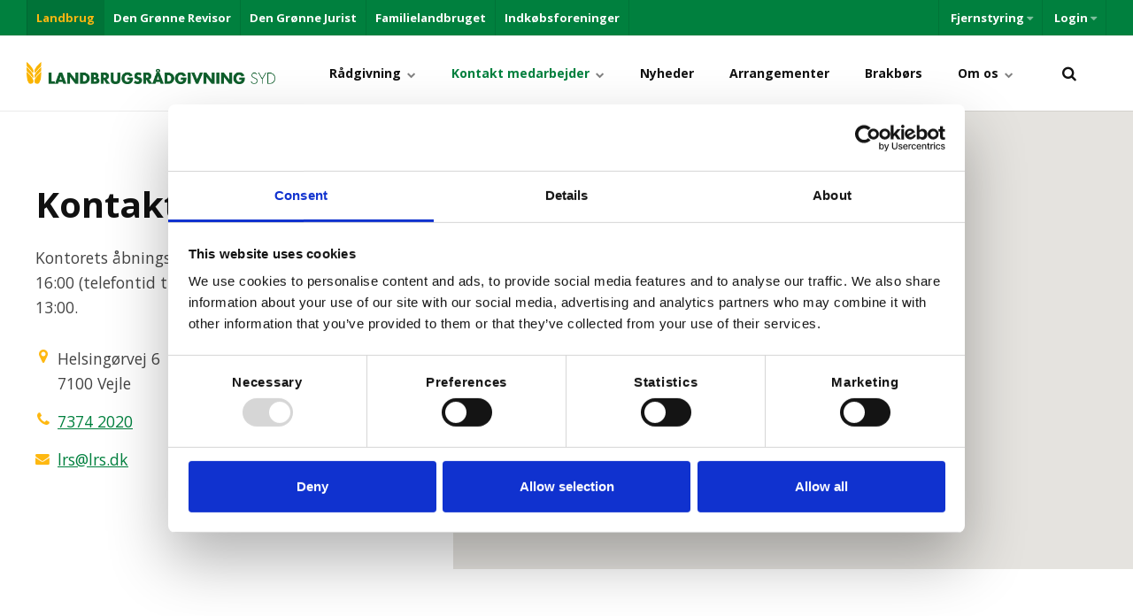

--- FILE ---
content_type: text/html; charset=utf-8
request_url: https://lrs.dk/kontakt-medarbejder/vejle/
body_size: 16401
content:

<!DOCTYPE html>
<html lang="da-DK">
<head>
    
<meta charset="utf-8">
<meta http-equiv="x-ua-compatible" content="ie=edge">
<meta name="facebook-domain-verification" content="cjmz0ryea1rxmn7fkeyhbe8sc8ekjd" />
<meta name="viewport" content="width=device-width, initial-scale=1">

<title>Vejle</title>
<meta name="description" content="Vi r&#229;dgiver b&#229;de fuldtids-, deltids- og hobbylandm&#230;nd indenfor landbrug og andre erhverv. Hos Landbrugsr&#229;dgivning Syd har vi 6 kontorer: Odense, Svendborg, L&#248;gumkloster, Varde, Vejle og Ry.">

<!-- OG info -->
<meta property="og:title" content="Vejle"/>
<meta property="og:type" content="website"/>
<meta property="og:description" content="Vi r&#229;dgiver b&#229;de fuldtids-, deltids- og hobbylandm&#230;nd indenfor landbrug og andre erhverv. Hos Landbrugsr&#229;dgivning Syd har vi 6 kontorer: Odense, Svendborg, L&#248;gumkloster, Varde, Vejle og Ry."/>
<meta property="og:url" content="https://lrs.dk/kontakt-medarbejder/vejle/">
<meta name="twitter:card" content="summary_large_image">
<meta name="twitter:title" content="Vejle">
<meta name="twitter:description" content="Vi r&#229;dgiver b&#229;de fuldtids-, deltids- og hobbylandm&#230;nd indenfor landbrug og andre erhverv. Hos Landbrugsr&#229;dgivning Syd har vi 6 kontorer: Odense, Svendborg, L&#248;gumkloster, Varde, Vejle og Ry.">
    <meta property="og:image" content="https://lrs.dk/media/0sppxjgb/lrs-vejle.jpg?upscale=false&width=1200"/>
    <meta name="twitter:image" content="https://lrs.dk/media/0sppxjgb/lrs-vejle.jpg?upscale=false&width=1200">

    <meta name="og:site_name" content="Landbrugsr&#229;dgivning Syd"/>
    <meta name="og:email" content="lrs@lrs.dk"/>
    <meta name="og:phone_number" content="+4573742020"/>

<!-- Favicons -->
    <link rel="apple-touch-icon" sizes="57x57" href="/media/1bkbz5vc/app.png?anchor=center&amp;mode=crop&amp;width=57&amp;height=57">
    <link rel="apple-touch-icon" sizes="60x60" href="/media/1bkbz5vc/app.png?anchor=center&amp;mode=crop&amp;width=60&amp;height=60">
    <link rel="apple-touch-icon" sizes="72x72" href="/media/1bkbz5vc/app.png?anchor=center&amp;mode=crop&amp;width=72&amp;height=72">
    <link rel="apple-touch-icon" sizes="76x76" href="/media/1bkbz5vc/app.png?anchor=center&amp;mode=crop&amp;width=76&amp;height=76">
    <link rel="apple-touch-icon" sizes="114x114" href="/media/1bkbz5vc/app.png?anchor=center&amp;mode=crop&amp;width=114&amp;height=144">
    <link rel="apple-touch-icon" sizes="120x120" href="/media/1bkbz5vc/app.png?anchor=center&amp;mode=crop&amp;width=120&amp;height=120">
    <link rel="apple-touch-icon" sizes="144x144" href="/media/1bkbz5vc/app.png?anchor=center&amp;mode=crop&amp;width=144&amp;height=144">
    <link rel="apple-touch-icon" sizes="152x152" href="/media/1bkbz5vc/app.png?anchor=center&amp;mode=crop&amp;width=152&amp;height=152">
    <link rel="apple-touch-icon" sizes="180x180" href="/media/1bkbz5vc/app.png?anchor=center&amp;mode=crop&amp;width=180&amp;height=180">
    <link rel="icon" type="image/png" sizes="192x192" href="/media/ycbb4ywq/fav.png?anchor=center&amp;mode=crop&amp;width=32&amp;height=32">
    <link rel="icon" type="image/png" sizes="32x32" href="/media/ycbb4ywq/fav.png?anchor=center&amp;mode=crop&amp;width=32&amp;height=32">
    <link rel="icon" type="image/png" sizes="96x96" href="/media/ycbb4ywq/fav.png?anchor=center&amp;mode=crop&amp;width=96&amp;height=96">
    <link rel="icon" type="image/png" sizes="16x16" href="/media/ycbb4ywq/fav.png?anchor=center&amp;mode=crop&amp;width=16&amp;height=16">
    <meta name="msapplication-TileColor">
    <meta name="msapplication-TileImage" content="/media/ycbb4ywq/fav.png?anchor=center&amp;mode=crop&amp;width=144&amp;height=144">


    <link href="https://fonts.googleapis.com/css?family=Open+Sans:300,400,400i,700" rel="stylesheet">
    <link href="/DependencyHandler.axd?s=L2Nzcy9saWIvcmVzZXQuY3NzOy9jc3MvbGliL2ZvbnQtYXdlc29tZS5jc3M7L2Nzcy9saWIvcGhvdG9zd2lwZS5jc3M7L2Nzcy9pZy1iYXNlLmNzczsvY3NzL2lnLWhlYWRlci5jc3M7L2Nzcy9pZy1mb290ZXIuY3NzOy9jc3MvaWctd2lkZ2V0cy5jc3M7&amp;t=Css&amp;cdv=509599460" type="text/css" rel="stylesheet"/>
    <link href="/css/generated-themes/ig-theme-1180.css?v=170220251417" type="text/css" rel="stylesheet">
    
        <script>
            (function(w,d,s,l,i){w[l]=w[l]||[];w[l].push({'gtm.start':
            new Date().getTime(),event:'gtm.js'});var f=d.getElementsByTagName(s)[0],
            j=d.createElement(s),dl=l!='dataLayer'?'&l='+l:'';j.async=true;j.src=
            'https://www.googletagmanager.com/gtm.js?id='+i+dl;f.parentNode.insertBefore(j,f);
            })(window,document,'script','dataLayer','GTM-KP4ZH28');
        </script>
</head>
<body class="page-loading  pre-top-visible" data-siteid="1176" data-culture="da-DK">
    
    <a href="#content" class="skip-link">Spring til indhold</a>
    


<div class="pre-top pre-top--light  theme-bg">
    <div class="container">
        <div class="row">
            <div class="col-100">
                <div class="pre-top__inner">
                    <ul class="pre-top__list pre-top__list--left">
                            <li>
                                <a href="/" class="selected">
                                    Landbrug
                                </a>
                            </li>
                            <li>
                                <a href="https://dengronnerevisor.dk/" class="">
                                    Den Gr&#248;nne Revisor
                                </a>
                            </li>
                            <li>
                                <a href="https://dengronnejurist.dk/" class="">
                                    Den Gr&#248;nne Jurist
                                </a>
                            </li>
                            <li>
                                <a href="https://foreninger.lrs.dk/" class="">
                                    Familielandbruget
                                </a>
                            </li>
                            <li>
                                <a href="https://indkoebsforeninger.lrs.dk/" class="">
                                    Indk&#248;bsforeninger
                                </a>
                            </li>
                    </ul>
                                            <ul class="pre-top__list pre-top__list--right">
                                    <li>
                <a href="#" >
                        <i class="fa pre-top__icon" style="color:" aria-hidden="true"></i>
                    Fjernstyring

<i class="fa fa-caret-down" aria-hidden="true"></i>                </a>

                <ul>
                            <li>
                <a href="/media/nbbjkcte/isl-light-client.exe" >
                        <i class="fa pre-top__icon" style="color:" aria-hidden="true"></i>
                    Download klient

                </a>

        </li>

                </ul>
        </li>
        <li>
                <a href="#" >
                        <i class="fa pre-top__icon" style="color:" aria-hidden="true"></i>
                    Login

<i class="fa fa-caret-down" aria-hidden="true"></i>                </a>

                <ul>
                            <li>
                <a href="/media/d5fbdgsi/isl-light-desk.exe" >
                        <i class="fa pre-top__icon" style="color:" aria-hidden="true"></i>
                    ISL desk

                </a>

        </li>
        <li>
                <a href="https://outlook.office.com" target="_blank"   rel="noopener"  >
                        <i class="fa pre-top__icon" style="color:" aria-hidden="true"></i>
                    Webmail

                </a>

        </li>
        <li>
                <a href="/umbraco" target="_blank"   rel="noopener"  >
                        <i class="fa pre-top__icon" style="color:" aria-hidden="true"></i>
                    Umbraco

                </a>

        </li>

                </ul>
        </li>

                        </ul>
                </div>
            </div>
        </div>
    </div>

</div>

 
<header class="top top--light  ">
	<div class="top-inner">
	    
		<a href="/" class="logo logo--on-light" title="Landbrugsr&#229;dgivning Syd">
			<img src="/media/cc0juybg/lrs_300_cmyk_logo_transparent.png" alt="Landbrugsr&#229;dgivning Syd">
		</a>
		<a href="/" class="logo logo--on-dark" title="Landbrugsr&#229;dgivning Syd">
			<img src="/media/cc0juybg/lrs_300_cmyk_logo_transparent.png" alt="Landbrugsr&#229;dgivning Syd">
		</a>
		
		<nav class="mobile-actions">
			<ul>
    				<li class="toggle-search">
    				    <a href="#" title="S&#248;g">
    				        <i class="fa fa-search" aria-hidden="true"></i>
    				    </a>
    				</li>
				<li>
				    <button class="hamburger" type="button" aria-label="Show navigation">
            		  <span class="hamburger-box">
            		    <span class="hamburger-inner"></span>
            		  </span>
            		</button>
				</li>
			</ul>
		</nav>

		<nav class="main-nav">
			

<ul>
    
    
                <li>
                
                    <a href="/radgivning/">R&#229;dgivning <i class="fa fa-chevron-down" aria-hidden="true"></i><button class="expand" tabindex="0" aria-label="Expand"><i class="fa fa-plus" aria-hidden="true"></i></button></a>
                    <ul>
                            <li>

                                    <a href="/radgivning/ejendomshandel-og-koberradgivning/">Ejendomshandel og k&#248;berr&#229;dgivning <i class="fa fa-chevron-right" aria-hidden="true"></i><button class="expand" tabindex="0" aria-label="Expand"><i class="fa fa-plus" aria-hidden="true"></i></button></a>
                                    <ul>
                                            <li>
                                                <a href="/radgivning/ejendomshandel-og-koberradgivning/juridisk-radgivning-ved-generationsskifte/">Juridisk r&#229;dgivning ved generationsskifte</a>
                                            </li>
                                            <li>
                                                <a href="/radgivning/ejendomshandel-og-koberradgivning/koberradgivning/">K&#248;berr&#229;dgivning</a>
                                            </li>
                                            <li>
                                                <a href="/radgivning/ejendomshandel-og-koberradgivning/salg-af-landejendom/">Salg af landejendom</a>
                                            </li>
                                            <li>
                                                <a href="/radgivning/ejendomshandel-og-koberradgivning/ejendomsradgivning-pa-fyn/">Ejendomsr&#229;dgivning p&#229; Fyn</a>
                                            </li>
                                    </ul>

                            </li>
                            <li>

                                    <a href="/radgivning/etableringstilbud/">Etableringstilbud</a>

                            </li>
                            <li>

                                    <a href="/radgivning/juridisk-radgivning/">Juridisk r&#229;dgivning <i class="fa fa-chevron-right" aria-hidden="true"></i><button class="expand" tabindex="0" aria-label="Expand"><i class="fa fa-plus" aria-hidden="true"></i></button></a>
                                    <ul>
                                            <li>
                                                <a href="/radgivning/juridisk-radgivning/bodeling-ved-skilsmisse/">Bodeling ved skilsmisse</a>
                                            </li>
                                            <li>
                                                <a href="/radgivning/juridisk-radgivning/dodsbobehandling/">D&#248;dsbobehandling</a>
                                            </li>
                                            <li>
                                                <a href="/radgivning/juridisk-radgivning/familielan-og-gaeldsbreve/">Familiel&#229;n og g&#230;ldsbreve</a>
                                            </li>
                                            <li>
                                                <a href="/radgivning/juridisk-radgivning/forpagtningskontrakt/">Forpagtningskontrakt</a>
                                            </li>
                                            <li>
                                                <a href="/radgivning/juridisk-radgivning/fremtidsfuldmagt/">Fremtidsfuldmagt</a>
                                            </li>
                                            <li>
                                                <a href="/radgivning/juridisk-radgivning/testamente/">Testamente</a>
                                            </li>
                                            <li>
                                                <a href="/radgivning/juridisk-radgivning/udfaerdigelse-af-kontrakter/">Udf&#230;rdigelse af kontrakter</a>
                                            </li>
                                            <li>
                                                <a href="/radgivning/juridisk-radgivning/aegtepagt/">&#198;gtepagt</a>
                                            </li>
                                            <li>
                                                <a href="/radgivning/juridisk-radgivning/ekspropriation-landboret/">Ekspropriation &amp; landboret</a>
                                            </li>
                                    </ul>

                            </li>
                            <li>

                                    <a href="/radgivning/kvaeg-og-svineradgivning/">Kv&#230;g- og sviner&#229;dgivning</a>

                            </li>
                            <li>

                                    <a href="/radgivning/krise-og-konkursradgivning/">Krise- og konkursr&#229;dgivning</a>

                            </li>
                            <li>

                                    <a href="/radgivning/esg-klima-og-baeredygtighed/">ESG - klima- og b&#230;redygtighed</a>

                            </li>
                            <li>

                                    <a href="/radgivning/lonadministration/">L&#248;nadministration</a>

                            </li>
                            <li>

                                    <a href="/radgivning/miljo-radgivning/">Milj&#248; r&#229;dgivning</a>

                            </li>
                            <li>

                                    <a href="/radgivning/planteavlsradgivning/">Planteavlsr&#229;dgivning <i class="fa fa-chevron-right" aria-hidden="true"></i><button class="expand" tabindex="0" aria-label="Expand"><i class="fa fa-plus" aria-hidden="true"></i></button></a>
                                    <ul>
                                            <li>
                                                <a href="/radgivning/planteavlsradgivning/jordprover/">Jordpr&#248;ver</a>
                                            </li>
                                            <li>
                                                <a href="/radgivning/planteavlsradgivning/udtagning-af-landbrugsjord/">Udtagning af landbrugsjord</a>
                                            </li>
                                    </ul>

                            </li>
                            <li>

                                    <a href="/radgivning/radgivningspriser/">R&#229;dgivningspriser</a>

                            </li>
                            <li>

                                    <a href="/radgivning/strategi/">Strategi</a>

                            </li>
                            <li>

                                    <a href="/radgivning/sociale-forhold/">Sociale forhold</a>

                            </li>
                            <li>

                                    <a href="/radgivning/tilskudspuljer/">Tilskudspuljer</a>

                            </li>
                            <li>

                                    <a href="/radgivning/okonomisk-radgivning/">&#216;konomisk r&#229;dgivning <i class="fa fa-chevron-right" aria-hidden="true"></i><button class="expand" tabindex="0" aria-label="Expand"><i class="fa fa-plus" aria-hidden="true"></i></button></a>
                                    <ul>
                                            <li>
                                                <a href="/radgivning/okonomisk-radgivning/bogforing/">Bogf&#248;ring</a>
                                            </li>
                                            <li>
                                                <a href="/radgivning/okonomisk-radgivning/budget/">Budget</a>
                                            </li>
                                            <li>
                                                <a href="/radgivning/okonomisk-radgivning/fakturering/">Fakturering</a>
                                            </li>
                                            <li>
                                                <a href="/radgivning/okonomisk-radgivning/finansiering/">Finansiering</a>
                                            </li>
                                            <li>
                                                <a href="/radgivning/okonomisk-radgivning/moms-og-skatteregnskab/">Moms- og skatteregnskab</a>
                                            </li>
                                            <li>
                                                <a href="/radgivning/okonomisk-radgivning/regnskab/">Regnskab</a>
                                            </li>
                                            <li>
                                                <a href="/radgivning/okonomisk-radgivning/intercount/">InterCount</a>
                                            </li>
                                            <li>
                                                <a href="/radgivning/okonomisk-radgivning/arsrapport/">&#197;rsrapport</a>
                                            </li>
                                    </ul>

                            </li>
                            <li>

                                    <a href="/radgivning/okologi/">&#216;kologi</a>

                            </li>
                    </ul>
                
                </li>
                <li class="selected">
                
                    <a href="/kontakt-medarbejder/">Kontakt medarbejder <i class="fa fa-chevron-down" aria-hidden="true"></i><button class="expand" tabindex="0" aria-label="Expand"><i class="fa fa-plus" aria-hidden="true"></i></button></a>
                    <ul>
                            <li>

                                    <a href="/kontakt-medarbejder/logumkloster/">L&#248;gumkloster</a>

                            </li>
                            <li>

                                    <a href="/kontakt-medarbejder/svendborg/">Svendborg</a>

                            </li>
                            <li>

                                    <a href="/kontakt-medarbejder/odense/">Odense</a>

                            </li>
                            <li>

                                    <a href="/kontakt-medarbejder/varde/">Varde</a>

                            </li>
                            <li class="selected">

                                    <a href="/kontakt-medarbejder/vejle/">Vejle</a>

                            </li>
                            <li>

                                    <a href="/kontakt-medarbejder/ry/">Ry</a>

                            </li>
                    </ul>
                
                </li>
                <li>
                
                    <a href="/nyheder/">Nyheder</a>
                
                </li>
                <li>
                
                    <a href="/arrangementer/">Arrangementer</a>
                
                </li>
                <li>
                
                    <a href="/brakbors/">Brakb&#248;rs</a>
                
                </li>
                <li>
                
                    <a href="/om-os/">Om os <i class="fa fa-chevron-down" aria-hidden="true"></i><button class="expand" tabindex="0" aria-label="Expand"><i class="fa fa-plus" aria-hidden="true"></i></button></a>
                    <ul>
                            <li>

                                    <a href="/om-os/abningstider/">&#197;bningstider</a>

                            </li>
                            <li>

                                    <a href="/om-os/vores-vaerdier/">Vores v&#230;rdier</a>

                            </li>
                            <li>

                                    <a href="/om-os/bestyrelsen/">Bestyrelsen</a>

                            </li>
                            <li>

                                    <a href="/om-os/udvalg/">Udvalg</a>

                            </li>
                            <li>

                                    <a href="/om-os/indkobsforeninger/">Indk&#248;bsforeninger</a>

                            </li>
                            <li>

                                    <a href="/om-os/hvad-siger-kunderne/">Hvad siger kunderne?</a>

                            </li>
                            <li>

                                    <a href="/om-os/samhandelsbetingelser/">Samhandelsbetingelser</a>

                            </li>
                            <li>

                                    <a href="/om-os/job/">Job <i class="fa fa-chevron-right" aria-hidden="true"></i><button class="expand" tabindex="0" aria-label="Expand"><i class="fa fa-plus" aria-hidden="true"></i></button></a>
                                    <ul>
                                            <li>
                                                <a href="/om-os/job/jobportal/">Jobportal</a>
                                            </li>
                                    </ul>

                            </li>
                            <li>

                                    <a href="/om-os/arbejdsmarkedsuddannelse/">Arbejdsmarkedsuddannelse</a>

                            </li>
                    </ul>
                
                </li>

        <li class="toggle-search hide--m">
            <a href="#" title="S&#248;g" aria-label="title=" S&#248;g "">
                <i class="fa fa-search" aria-hidden="true"></i>
            </a>
        </li>

            <li class="show--m top-nav-mobile">
                <a href="/">
                    Landbrug
                </a>
            </li>
            <li class="show--m top-nav-mobile">
                <a href="https://dengronnerevisor.dk/">
                    Den Gr&#248;nne Revisor
                </a>
            </li>
            <li class="show--m top-nav-mobile">
                <a href="https://dengronnejurist.dk/">
                    Den Gr&#248;nne Jurist
                </a>
            </li>
            <li class="show--m top-nav-mobile">
                <a href="https://foreninger.lrs.dk/">
                    Familielandbruget
                </a>
            </li>
            <li class="show--m top-nav-mobile">
                <a href="https://familielandbruget.dk/">
                    Familielandbruget DK
                </a>
            </li>
            <li class="show--m top-nav-mobile">
                <a href="https://indkoebsforeninger.lrs.dk/">
                    Indk&#248;bsforeninger
                </a>
            </li>
            <li class="show--m top-nav-mobile">

                <a href="#" >
                        <i class="fa pre-top__icon" style="color:" aria-hidden="true"></i>
                    Fjernstyring

                        <button class="expand" tabindex="0" aria-label="Expand"><i class="fa fa-plus" aria-hidden="true"></i></button>
                </a>

                    <ul>
                                    <li class="show--m top-nav-mobile">

                <a href="/media/nbbjkcte/isl-light-client.exe" >
                        <i class="fa pre-top__icon" style="color:" aria-hidden="true"></i>
                    Download klient

                </a>


            </li>

                    </ul>

            </li>
            <li class="show--m top-nav-mobile">

                <a href="#" >
                        <i class="fa pre-top__icon" style="color:" aria-hidden="true"></i>
                    Login

                        <button class="expand" tabindex="0" aria-label="Expand"><i class="fa fa-plus" aria-hidden="true"></i></button>
                </a>

                    <ul>
                                    <li class="show--m top-nav-mobile">

                <a href="/media/d5fbdgsi/isl-light-desk.exe" >
                        <i class="fa pre-top__icon" style="color:" aria-hidden="true"></i>
                    ISL desk

                </a>


            </li>
            <li class="show--m top-nav-mobile">

                <a href="https://outlook.office.com" target="_blank"   rel="noopener"  >
                        <i class="fa pre-top__icon" style="color:" aria-hidden="true"></i>
                    Webmail

                </a>


            </li>
            <li class="show--m top-nav-mobile">

                <a href="/umbraco" target="_blank"   rel="noopener"  >
                        <i class="fa pre-top__icon" style="color:" aria-hidden="true"></i>
                    Umbraco

                </a>


            </li>

                    </ul>

            </li>



</ul>




		</nav>
		
	</div>
</header>

    





	<section class="map map--50 map--split" id=content>

		<div class="map__content white-bg-lock ">
		
			<div class="map__content-inner">

										<h1>Kontakt</h1>
				<p>Kontorets åbningstid: Mandag - Torsdag kl. 08:00 - 16:00 (telefontid til kl. 14:00). Fredag kl. 08:00 - 13:00.</p>                
                <address>
    				<ul class="contact-list">
    						<li>
    							<i class="fa fa-map-marker" aria-hidden="true"></i>
    							Helsingørvej 6<br/>7100 Vejle
    						</li>
    					    						<li>
    							<a href="tel:7374 2020"><i class="fa fa-phone" aria-hidden="true"></i> 7374 2020</a>
    						</li>
    					    						<li>
    							<a href="mailto:lrs@lrs.dk"><i class="fa fa-envelope" aria-hidden="true"></i> lrs@lrs.dk</a>
    						</li>
    				</ul>
				</address>
				

                    <div class="button-wrap">


                    </div>

			</div>
			
		</div>
		
		<div class="map__canvas" 
		    data-lat="55.741065" 
		    data-long="9.612046" 
		    data-zoom="15" 
		    data-pin="no">
		</div>

	</section>
<script src="//maps.googleapis.com/maps/api/js?key=AIzaSyBdpqsI4dizGJ5sqhvTkGyPs-KXDtMc8Gc"></script>
		
			
<section class="block text white-bg" >

        <div class="block-text block-text--single">
            <div class="container container--small">
                <div class="row">
                    <div class="col-100">
                        
                    </div>
                </div>
            </div>
        </div>

</section>

<section class="block white-bg">
    <div class="container">
            <div class="row">
                <div class="col-33 col-m-50">
                    
                    <select id="specialtiesForm" name="specialtiesForm"><option value="all">Alle</option>
<option value="1867">Ans&#248;gning enkeltbetaling</option>
<option value="1873">Grovfoder</option>
<option value="1870">G&#248;dningsregnskab</option>
<option value="1879">Kommunalt milj&#248;samarbejde</option>
<option value="2385">Kommunikation</option>
<option value="1875">Ledelse og strategi</option>
<option value="1869">Markplaner</option>
<option value="1876">Milj&#248;godkendelser</option>
<option value="3005">Naturtjek</option>
<option value="6176">Organisation</option>
<option value="1881">Plantebeskyttelse</option>
<option value="6178">Politisk R&#229;dgivning</option>
<option value="3107">Presse</option>
<option value="1877">Projektarbejde</option>
<option value="6177">Projektstyring</option>
<option value="1878">Vandrammedirektiv</option>
</select>
                </div>
                
                <div class="col-33 col-m-50">
                     <form id="contactsSearchForm" action="/kontakt-medarbejder/vejle/" class="">
                     <input id="contactSearch" type="text" name="search" placeholder="Søg" value="">
                    </form>
                </div>
                
                
            </div>
     
   
        <div class="row box-wrap">
            
      
            
            
                <div class="col-33 col-s-100">

                    <article class="box" data-specialties="">

                            <div class="box__image">
                                <img class="lazyload"
                                     src="/media/nvdjv3k1/michael-d.png?anchor=center&amp;mode=crop&amp;width=10&amp;height=7&amp;rnd=133844276718400000"
                                     data-sizes="auto"
                                     data-srcset="/media/nvdjv3k1/michael-d.png?anchor=center&amp;mode=crop&amp;width=300&amp;height=210&amp;rnd=133844276718400000 300w,
                                        /media/nvdjv3k1/michael-d.png?anchor=center&amp;mode=crop&amp;width=500&amp;height=350&amp;rnd=133844276718400000 500w,
                                        /media/nvdjv3k1/michael-d.png?anchor=center&amp;mode=crop&amp;width=1000&amp;height=700&amp;rnd=133844276718400000 1000w"
                                     alt="Michael Due">
                                     
                                    <div class="box__cities">
                                            <div>
                                                <div class="box__city">
                                                    <i class="fa fa-map-marker" aria-hidden="true"></i> Vejle</div>
                                            </div>
                                    </div>
                          
                            </div>
                        <div class="box__text">
                            <h3 class="h5 nm">Michael Due</h3>
                                <p>Kontorleder og Ledende Revisor</p>

                            <div class="row">
                                    <div class="col-50 col-s-100">
                                        <strong class="text-small gray-color">Telefon</strong><br>
                                        <a href="tel:7374 2111 ">7374 2111 </a><br>
                                    </div>

                                    <div class="col-50 col-s-100">
                                        <strong class="text-small gray-color">Mobil</strong><br>
                                        <a href="tel:4061 5655 ">4061 5655 </a><br>
                                    </div>
                            </div>

                                <strong class="text-small gray-color">E-mail</strong>
                                <br>
                                    <a href="mailto:mid@lrs.dk ">mid@lrs.dk </a>
                                <br>


                            
                          
                            
                        </div>
                    </article>
                </div>
                <div class="col-33 col-s-100">

                    <article class="box" data-specialties="1879 1875 1876 1877 1878">

                            <div class="box__image">
                                <img class="lazyload"
                                     src="/media/fvqlyjs3/ry-vejle-varde-13.png?anchor=center&amp;mode=crop&amp;width=10&amp;height=7&amp;rnd=134122514297800000"
                                     data-sizes="auto"
                                     data-srcset="/media/fvqlyjs3/ry-vejle-varde-13.png?anchor=center&amp;mode=crop&amp;width=300&amp;height=210&amp;rnd=134122514297800000 300w,
                                        /media/fvqlyjs3/ry-vejle-varde-13.png?anchor=center&amp;mode=crop&amp;width=500&amp;height=350&amp;rnd=134122514297800000 500w,
                                        /media/fvqlyjs3/ry-vejle-varde-13.png?anchor=center&amp;mode=crop&amp;width=1000&amp;height=700&amp;rnd=134122514297800000 1000w"
                                     alt="Rikke Kyhn">
                                     
                                    <div class="box__cities">
                                            <div>
                                                <div class="box__city">
                                                    <i class="fa fa-map-marker" aria-hidden="true"></i> Vejle</div>
                                            </div>
                                    </div>
                          
                            </div>
                        <div class="box__text">
                            <h3 class="h5 nm">Rikke Kyhn</h3>
                                <p>Direkt&#248;r</p>

                            <div class="row">
                                    <div class="col-50 col-s-100">
                                        <strong class="text-small gray-color">Telefon</strong><br>
                                        <a href="tel:7374 2041">7374 2041</a><br>
                                    </div>

                                    <div class="col-50 col-s-100">
                                        <strong class="text-small gray-color">Mobil</strong><br>
                                        <a href="tel:2024 5052">2024 5052</a><br>
                                    </div>
                            </div>

                                <strong class="text-small gray-color">E-mail</strong>
                                <br>
                                    <a href="mailto:rky@lrs.dk">rky@lrs.dk</a>
                                <br>


                                <strong class="text-small gray-color">Specialer</strong>
                                <ul class="contact-box-list">
                                        <li>Kommunalt milj&#248;samarbejde</li>
                                        <li>Ledelse og strategi</li>
                                        <li>Milj&#248;godkendelser</li>
                                        <li>Projektarbejde</li>
                                        <li>Vandrammedirektiv</li>
                                </ul>
                            
                          
                            
                        </div>
                    </article>
                </div>
                <div class="col-33 col-s-100">

                    <article class="box" data-specialties="">

                            <div class="box__image">
                                <img class="lazyload"
                                     src="/media/55mdwo14/aksel-n.png?anchor=center&amp;mode=crop&amp;width=10&amp;height=7&amp;rnd=133844276875630000"
                                     data-sizes="auto"
                                     data-srcset="/media/55mdwo14/aksel-n.png?anchor=center&amp;mode=crop&amp;width=300&amp;height=210&amp;rnd=133844276875630000 300w,
                                        /media/55mdwo14/aksel-n.png?anchor=center&amp;mode=crop&amp;width=500&amp;height=350&amp;rnd=133844276875630000 500w,
                                        /media/55mdwo14/aksel-n.png?anchor=center&amp;mode=crop&amp;width=1000&amp;height=700&amp;rnd=133844276875630000 1000w"
                                     alt="Aksel Nielsen">
                                     
                                    <div class="box__cities">
                                            <div>
                                                <div class="box__city">
                                                    <i class="fa fa-map-marker" aria-hidden="true"></i> Vejle</div>
                                            </div>
                                    </div>
                          
                            </div>
                        <div class="box__text">
                            <h3 class="h5 nm">Aksel Nielsen</h3>
                                <p>Planteavlskonsulent</p>

                            <div class="row">

                                    <div class="col-50 col-s-100">
                                        <strong class="text-small gray-color">Mobil</strong><br>
                                        <a href="tel:3016 2042">3016 2042</a><br>
                                    </div>
                            </div>

                                <strong class="text-small gray-color">E-mail</strong>
                                <br>
                                    <a href="mailto:ajn@lrs.dk">ajn@lrs.dk</a>
                                <br>


                            
                          
                            
                        </div>
                    </article>
                </div>
                <div class="col-33 col-s-100">

                    <article class="box" data-specialties="">

                            <div class="box__image">
                                <img class="lazyload"
                                     src="/media/hdfj0wtw/astrid-s.png?anchor=center&amp;mode=crop&amp;width=10&amp;height=7&amp;rnd=133844276845600000"
                                     data-sizes="auto"
                                     data-srcset="/media/hdfj0wtw/astrid-s.png?anchor=center&amp;mode=crop&amp;width=300&amp;height=210&amp;rnd=133844276845600000 300w,
                                        /media/hdfj0wtw/astrid-s.png?anchor=center&amp;mode=crop&amp;width=500&amp;height=350&amp;rnd=133844276845600000 500w,
                                        /media/hdfj0wtw/astrid-s.png?anchor=center&amp;mode=crop&amp;width=1000&amp;height=700&amp;rnd=133844276845600000 1000w"
                                     alt="Astrid S&#248;borg Lambertsen">
                                     
                                    <div class="box__cities">
                                            <div>
                                                <div class="box__city">
                                                    <i class="fa fa-map-marker" aria-hidden="true"></i> Vejle</div>
                                            </div>
                                    </div>
                          
                            </div>
                        <div class="box__text">
                            <h3 class="h5 nm">Astrid S&#248;borg Lambertsen</h3>
                                <p>Revisorassistent, HD-R</p>

                            <div class="row">

                                    <div class="col-50 col-s-100">
                                        <strong class="text-small gray-color">Mobil</strong><br>
                                        <a href="tel:3085 2106">3085 2106</a><br>
                                    </div>
                            </div>

                                <strong class="text-small gray-color">E-mail</strong>
                                <br>
                                    <a href="mailto:asl@lrs.dk ">asl@lrs.dk </a>
                                <br>


                            
                          
                            
                        </div>
                    </article>
                </div>
                <div class="col-33 col-s-100">

                    <article class="box" data-specialties="">

                            <div class="box__image">
                                <img class="lazyload"
                                     src="/media/t5od4qio/dorte-t.png?anchor=center&amp;mode=crop&amp;width=10&amp;height=7&amp;rnd=133844276817930000"
                                     data-sizes="auto"
                                     data-srcset="/media/t5od4qio/dorte-t.png?anchor=center&amp;mode=crop&amp;width=300&amp;height=210&amp;rnd=133844276817930000 300w,
                                        /media/t5od4qio/dorte-t.png?anchor=center&amp;mode=crop&amp;width=500&amp;height=350&amp;rnd=133844276817930000 500w,
                                        /media/t5od4qio/dorte-t.png?anchor=center&amp;mode=crop&amp;width=1000&amp;height=700&amp;rnd=133844276817930000 1000w"
                                     alt="Dorte Thomassen">
                                     
                                    <div class="box__cities">
                                            <div>
                                                <div class="box__city">
                                                    <i class="fa fa-map-marker" aria-hidden="true"></i> Vejle</div>
                                            </div>
                                    </div>
                          
                            </div>
                        <div class="box__text">
                            <h3 class="h5 nm">Dorte Thomassen</h3>
                                <p>Revisorassistent</p>

                            <div class="row">

                                    <div class="col-50 col-s-100">
                                        <strong class="text-small gray-color">Mobil</strong><br>
                                        <a href="tel:3085 2161">3085 2161</a><br>
                                    </div>
                            </div>

                                <strong class="text-small gray-color">E-mail</strong>
                                <br>
                                    <a href="mailto:dss@lrs.dk">dss@lrs.dk</a>
                                <br>


                            
                          
                            
                        </div>
                    </article>
                </div>
                <div class="col-33 col-s-100">

                    <article class="box" data-specialties="">

                            <div class="box__image">
                                <img class="lazyload"
                                     src="/media/z4bp5yfs/ry-vejle-varde.png?anchor=center&amp;mode=crop&amp;width=10&amp;height=7&amp;rnd=134024051473730000"
                                     data-sizes="auto"
                                     data-srcset="/media/z4bp5yfs/ry-vejle-varde.png?anchor=center&amp;mode=crop&amp;width=300&amp;height=210&amp;rnd=134024051473730000 300w,
                                        /media/z4bp5yfs/ry-vejle-varde.png?anchor=center&amp;mode=crop&amp;width=500&amp;height=350&amp;rnd=134024051473730000 500w,
                                        /media/z4bp5yfs/ry-vejle-varde.png?anchor=center&amp;mode=crop&amp;width=1000&amp;height=700&amp;rnd=134024051473730000 1000w"
                                     alt="Emil D&#248;rr Bilde">
                                     
                                    <div class="box__cities">
                                            <div>
                                                <div class="box__city">
                                                    <i class="fa fa-map-marker" aria-hidden="true"></i> Vejle</div>
                                            </div>
                                    </div>
                          
                            </div>
                        <div class="box__text">
                            <h3 class="h5 nm">Emil D&#248;rr Bilde</h3>
                                <p>Chef for People &amp; Culture </p>

                            <div class="row">
                                    <div class="col-50 col-s-100">
                                        <strong class="text-small gray-color">Telefon</strong><br>
                                        <a href="tel:2445 6808">2445 6808</a><br>
                                    </div>

                                    <div class="col-50 col-s-100">
                                        <strong class="text-small gray-color">Mobil</strong><br>
                                        <a href="tel:3016 2104">3016 2104</a><br>
                                    </div>
                            </div>

                                <strong class="text-small gray-color">E-mail</strong>
                                <br>
                                    <a href="mailto:emb@lrs.dk">emb@lrs.dk</a>
                                <br>


                            
                          
                            
                        </div>
                    </article>
                </div>
                <div class="col-33 col-s-100">

                    <article class="box" data-specialties="">

                            <div class="box__image">
                                <img class="lazyload"
                                     src="/media/c3qold13/ry-vejle-varde-20.png?anchor=center&amp;mode=crop&amp;width=10&amp;height=7&amp;rnd=134122514308770000"
                                     data-sizes="auto"
                                     data-srcset="/media/c3qold13/ry-vejle-varde-20.png?anchor=center&amp;mode=crop&amp;width=300&amp;height=210&amp;rnd=134122514308770000 300w,
                                        /media/c3qold13/ry-vejle-varde-20.png?anchor=center&amp;mode=crop&amp;width=500&amp;height=350&amp;rnd=134122514308770000 500w,
                                        /media/c3qold13/ry-vejle-varde-20.png?anchor=center&amp;mode=crop&amp;width=1000&amp;height=700&amp;rnd=134122514308770000 1000w"
                                     alt="Gert Drews">
                                     
                                    <div class="box__cities">
                                            <div>
                                                <div class="box__city">
                                                    <i class="fa fa-map-marker" aria-hidden="true"></i> Vejle</div>
                                            </div>
                                    </div>
                          
                            </div>
                        <div class="box__text">
                            <h3 class="h5 nm">Gert Drews</h3>
                                <p>Jurist og Ejendomsr&#229;dgiver</p>

                            <div class="row">

                                    <div class="col-50 col-s-100">
                                        <strong class="text-small gray-color">Mobil</strong><br>
                                        <a href="tel:3016 2170">3016 2170</a><br>
                                    </div>
                            </div>

                                <strong class="text-small gray-color">E-mail</strong>
                                <br>
                                    <a href="mailto:gdr@lrs.dk">gdr@lrs.dk</a>
                                <br>


                            
                          
                            
                        </div>
                    </article>
                </div>
                <div class="col-33 col-s-100">

                    <article class="box" data-specialties="">

                            <div class="box__image">
                                <img class="lazyload"
                                     src="/media/5svhbvqc/ry-vejle-varde-7.png?anchor=center&amp;mode=crop&amp;width=10&amp;height=7&amp;rnd=134024051462800000"
                                     data-sizes="auto"
                                     data-srcset="/media/5svhbvqc/ry-vejle-varde-7.png?anchor=center&amp;mode=crop&amp;width=300&amp;height=210&amp;rnd=134024051462800000 300w,
                                        /media/5svhbvqc/ry-vejle-varde-7.png?anchor=center&amp;mode=crop&amp;width=500&amp;height=350&amp;rnd=134024051462800000 500w,
                                        /media/5svhbvqc/ry-vejle-varde-7.png?anchor=center&amp;mode=crop&amp;width=1000&amp;height=700&amp;rnd=134024051462800000 1000w"
                                     alt="Johannes Find Loeb">
                                     
                                    <div class="box__cities">
                                            <div>
                                                <div class="box__city">
                                                    <i class="fa fa-map-marker" aria-hidden="true"></i> Vejle</div>
                                            </div>
                                    </div>
                          
                            </div>
                        <div class="box__text">
                            <h3 class="h5 nm">Johannes Find Loeb</h3>
                                <p>Udtagningskonsulent</p>

                            <div class="row">

                                    <div class="col-50 col-s-100">
                                        <strong class="text-small gray-color">Mobil</strong><br>
                                        <a href="tel:3016 2046">3016 2046</a><br>
                                    </div>
                            </div>

                                <strong class="text-small gray-color">E-mail</strong>
                                <br>
                                    <a href="mailto:jfl@lrs.dk">jfl@lrs.dk</a>
                                <br>


                            
                          
                                  <strong class="text-small gray-color">Fagomr&#229;der</strong>
                                <ul class="contact-box-list">
                                        <li>Konsulent</li>
                                </ul>
                            
                        </div>
                    </article>
                </div>
                <div class="col-33 col-s-100">

                    <article class="box" data-specialties="">

                            <div class="box__image">
                                <img class="lazyload"
                                     src="/media/xjyftq3o/jytte-g.png?anchor=center&amp;mode=crop&amp;width=10&amp;height=7&amp;rnd=133844276772770000"
                                     data-sizes="auto"
                                     data-srcset="/media/xjyftq3o/jytte-g.png?anchor=center&amp;mode=crop&amp;width=300&amp;height=210&amp;rnd=133844276772770000 300w,
                                        /media/xjyftq3o/jytte-g.png?anchor=center&amp;mode=crop&amp;width=500&amp;height=350&amp;rnd=133844276772770000 500w,
                                        /media/xjyftq3o/jytte-g.png?anchor=center&amp;mode=crop&amp;width=1000&amp;height=700&amp;rnd=133844276772770000 1000w"
                                     alt="Jytte Guldborg">
                                     
                                    <div class="box__cities">
                                            <div>
                                                <div class="box__city">
                                                    <i class="fa fa-map-marker" aria-hidden="true"></i> Vejle</div>
                                            </div>
                                    </div>
                          
                            </div>
                        <div class="box__text">
                            <h3 class="h5 nm">Jytte Guldborg</h3>
                                <p>Administrationsmedarbejder</p>

                            <div class="row">

                                    <div class="col-50 col-s-100">
                                        <strong class="text-small gray-color">Mobil</strong><br>
                                        <a href="tel:3085 2109">3085 2109</a><br>
                                    </div>
                            </div>

                                <strong class="text-small gray-color">E-mail</strong>
                                <br>
                                    <a href="mailto:jeg@lrs.dk ">jeg@lrs.dk </a>
                                <br>


                            
                          
                            
                        </div>
                    </article>
                </div>
                <div class="col-33 col-s-100">

                    <article class="box" data-specialties="">

                            <div class="box__image">
                                <img class="lazyload"
                                     src="/media/r3qh1pyu/ry-vejle-varde-9.png?anchor=center&amp;mode=crop&amp;width=10&amp;height=7&amp;rnd=134049116749200000"
                                     data-sizes="auto"
                                     data-srcset="/media/r3qh1pyu/ry-vejle-varde-9.png?anchor=center&amp;mode=crop&amp;width=300&amp;height=210&amp;rnd=134049116749200000 300w,
                                        /media/r3qh1pyu/ry-vejle-varde-9.png?anchor=center&amp;mode=crop&amp;width=500&amp;height=350&amp;rnd=134049116749200000 500w,
                                        /media/r3qh1pyu/ry-vejle-varde-9.png?anchor=center&amp;mode=crop&amp;width=1000&amp;height=700&amp;rnd=134049116749200000 1000w"
                                     alt="Kasper Lund Jensen">
                                     
                                    <div class="box__cities">
                                            <div>
                                                <div class="box__city">
                                                    <i class="fa fa-map-marker" aria-hidden="true"></i> Vejle</div>
                                            </div>
                                    </div>
                          
                            </div>
                        <div class="box__text">
                            <h3 class="h5 nm">Kasper Lund Jensen</h3>
                                <p>Planteavlskonsulent</p>

                            <div class="row">

                                    <div class="col-50 col-s-100">
                                        <strong class="text-small gray-color">Mobil</strong><br>
                                        <a href="tel:3016 2044">3016 2044</a><br>
                                    </div>
                            </div>

                                <strong class="text-small gray-color">E-mail</strong>
                                <br>
                                    <a href="mailto:klj@lrs.dk">klj@lrs.dk</a>
                                <br>


                            
                          
                                  <strong class="text-small gray-color">Fagomr&#229;der</strong>
                                <ul class="contact-box-list">
                                        <li>Konsulent</li>
                                </ul>
                            
                        </div>
                    </article>
                </div>
                <div class="col-33 col-s-100">

                    <article class="box" data-specialties="1867 1873 1870 1869 1881 3005">

                            <div class="box__image">
                                <img class="lazyload"
                                     src="/media/x3ibudhm/ry-vejle-varde-33.png?anchor=center&amp;mode=crop&amp;width=10&amp;height=7&amp;rnd=134122514246400000"
                                     data-sizes="auto"
                                     data-srcset="/media/x3ibudhm/ry-vejle-varde-33.png?anchor=center&amp;mode=crop&amp;width=300&amp;height=210&amp;rnd=134122514246400000 300w,
                                        /media/x3ibudhm/ry-vejle-varde-33.png?anchor=center&amp;mode=crop&amp;width=500&amp;height=350&amp;rnd=134122514246400000 500w,
                                        /media/x3ibudhm/ry-vejle-varde-33.png?anchor=center&amp;mode=crop&amp;width=1000&amp;height=700&amp;rnd=134122514246400000 1000w"
                                     alt="Kasper Rise H&#248;egh">
                                     
                                    <div class="box__cities">
                                            <div>
                                                <div class="box__city">
                                                    <i class="fa fa-map-marker" aria-hidden="true"></i> Vejle</div>
                                            </div>
                                    </div>
                          
                            </div>
                        <div class="box__text">
                            <h3 class="h5 nm">Kasper Rise H&#248;egh</h3>
                                <p>Planteavlskonsulent</p>

                            <div class="row">
                                    <div class="col-50 col-s-100">
                                        <strong class="text-small gray-color">Telefon</strong><br>
                                        <a href="tel:7374 2035">7374 2035</a><br>
                                    </div>

                                    <div class="col-50 col-s-100">
                                        <strong class="text-small gray-color">Mobil</strong><br>
                                        <a href="tel:2033 4717">2033 4717</a><br>
                                    </div>
                            </div>

                                <strong class="text-small gray-color">E-mail</strong>
                                <br>
                                    <a href="mailto:khh@lrs.dk">khh@lrs.dk</a>
                                <br>


                                <strong class="text-small gray-color">Specialer</strong>
                                <ul class="contact-box-list">
                                        <li>Ans&#248;gning enkeltbetaling</li>
                                        <li>Grovfoder</li>
                                        <li>G&#248;dningsregnskab</li>
                                        <li>Markplaner</li>
                                        <li>Plantebeskyttelse</li>
                                        <li>Naturtjek</li>
                                </ul>
                            
                          
                            
                        </div>
                    </article>
                </div>
                <div class="col-33 col-s-100">

                    <article class="box" data-specialties="">

                            <div class="box__image">
                                <img class="lazyload"
                                     src="/media/qbwezxgq/gyu.jpg?anchor=center&amp;mode=crop&amp;width=10&amp;height=7&amp;rnd=133650699268670000"
                                     data-sizes="auto"
                                     data-srcset="/media/qbwezxgq/gyu.jpg?anchor=center&amp;mode=crop&amp;width=300&amp;height=210&amp;rnd=133650699268670000 300w,
                                        /media/qbwezxgq/gyu.jpg?anchor=center&amp;mode=crop&amp;width=500&amp;height=350&amp;rnd=133650699268670000 500w,
                                        /media/qbwezxgq/gyu.jpg?anchor=center&amp;mode=crop&amp;width=1000&amp;height=700&amp;rnd=133650699268670000 1000w"
                                     alt="Kristoffer Lebech">
                                     
                                    <div class="box__cities">
                                            <div>
                                                <div class="box__city">
                                                    <i class="fa fa-map-marker" aria-hidden="true"></i> Vejle</div>
                                            </div>
                                    </div>
                          
                            </div>
                        <div class="box__text">
                            <h3 class="h5 nm">Kristoffer Lebech</h3>
                                <p>Jurist og ejendomsr&#229;dgiver</p>

                            <div class="row">

                                    <div class="col-50 col-s-100">
                                        <strong class="text-small gray-color">Mobil</strong><br>
                                        <a href="tel:3016 2169">3016 2169</a><br>
                                    </div>
                            </div>

                                <strong class="text-small gray-color">E-mail</strong>
                                <br>
                                    <a href="mailto:krl@lrs.dk">krl@lrs.dk</a>
                                <br>


                            
                          
                                  <strong class="text-small gray-color">Fagomr&#229;der</strong>
                                <ul class="contact-box-list">
                                        <li>Ejendomskonsulent</li>
                                </ul>
                            
                        </div>
                    </article>
                </div>
                <div class="col-33 col-s-100">

                    <article class="box" data-specialties="">

                            <div class="box__image">
                                <img class="lazyload"
                                     src="/media/qbwezxgq/gyu.jpg?anchor=center&amp;mode=crop&amp;width=10&amp;height=7&amp;rnd=133650699268670000"
                                     data-sizes="auto"
                                     data-srcset="/media/qbwezxgq/gyu.jpg?anchor=center&amp;mode=crop&amp;width=300&amp;height=210&amp;rnd=133650699268670000 300w,
                                        /media/qbwezxgq/gyu.jpg?anchor=center&amp;mode=crop&amp;width=500&amp;height=350&amp;rnd=133650699268670000 500w,
                                        /media/qbwezxgq/gyu.jpg?anchor=center&amp;mode=crop&amp;width=1000&amp;height=700&amp;rnd=133650699268670000 1000w"
                                     alt="Lene Bjerregaard Olsen">
                                     
                                    <div class="box__cities">
                                            <div>
                                                <div class="box__city">
                                                    <i class="fa fa-map-marker" aria-hidden="true"></i> Vejle</div>
                                            </div>
                                    </div>
                          
                            </div>
                        <div class="box__text">
                            <h3 class="h5 nm">Lene Bjerregaard Olsen</h3>
                                <p>Revisor</p>

                            <div class="row">

                                    <div class="col-50 col-s-100">
                                        <strong class="text-small gray-color">Mobil</strong><br>
                                        <a href="tel:3016 2103">3016 2103</a><br>
                                    </div>
                            </div>

                                <strong class="text-small gray-color">E-mail</strong>
                                <br>
                                    <a href="mailto:lbo@lrs.dk">lbo@lrs.dk</a>
                                <br>


                            
                          
                            
                        </div>
                    </article>
                </div>
                <div class="col-33 col-s-100">

                    <article class="box" data-specialties="">

                            <div class="box__image">
                                <img class="lazyload"
                                     src="/media/g3ejmvcr/line-&#248;j.png?anchor=center&amp;mode=crop&amp;width=10&amp;height=7&amp;rnd=133844276763870000"
                                     data-sizes="auto"
                                     data-srcset="/media/g3ejmvcr/line-&#248;j.png?anchor=center&amp;mode=crop&amp;width=300&amp;height=210&amp;rnd=133844276763870000 300w,
                                        /media/g3ejmvcr/line-&#248;j.png?anchor=center&amp;mode=crop&amp;width=500&amp;height=350&amp;rnd=133844276763870000 500w,
                                        /media/g3ejmvcr/line-&#248;j.png?anchor=center&amp;mode=crop&amp;width=1000&amp;height=700&amp;rnd=133844276763870000 1000w"
                                     alt="Line &#216;sterby-J&#248;rgensen">
                                     
                                    <div class="box__cities">
                                            <div>
                                                <div class="box__city">
                                                    <i class="fa fa-map-marker" aria-hidden="true"></i> Vejle</div>
                                            </div>
                                    </div>
                          
                            </div>
                        <div class="box__text">
                            <h3 class="h5 nm">Line &#216;sterby-J&#248;rgensen</h3>
                                <p>Jurist og ejendomsr&#229;dgiver </p>

                            <div class="row">

                                    <div class="col-50 col-s-100">
                                        <strong class="text-small gray-color">Mobil</strong><br>
                                        <a href="tel:3016 2160">3016 2160</a><br>
                                    </div>
                            </div>

                                <strong class="text-small gray-color">E-mail</strong>
                                <br>
                                    <a href="mailto:loj@lrs.dk">loj@lrs.dk</a>
                                <br>


                            
                          
                            
                        </div>
                    </article>
                </div>
                <div class="col-33 col-s-100">

                    <article class="box" data-specialties="">

                            <div class="box__image">
                                <img class="lazyload"
                                     src="/media/s4xpsyu2/ry-vejle-varde-68.png?anchor=center&amp;mode=crop&amp;width=10&amp;height=7&amp;rnd=133898638533670000"
                                     data-sizes="auto"
                                     data-srcset="/media/s4xpsyu2/ry-vejle-varde-68.png?anchor=center&amp;mode=crop&amp;width=300&amp;height=210&amp;rnd=133898638533670000 300w,
                                        /media/s4xpsyu2/ry-vejle-varde-68.png?anchor=center&amp;mode=crop&amp;width=500&amp;height=350&amp;rnd=133898638533670000 500w,
                                        /media/s4xpsyu2/ry-vejle-varde-68.png?anchor=center&amp;mode=crop&amp;width=1000&amp;height=700&amp;rnd=133898638533670000 1000w"
                                     alt="L&#230;rke Sofie Calvillo Enevoldsen">
                                     
                                    <div class="box__cities">
                                            <div>
                                                <div class="box__city">
                                                    <i class="fa fa-map-marker" aria-hidden="true"></i> Vejle</div>
                                            </div>
                                    </div>
                          
                            </div>
                        <div class="box__text">
                            <h3 class="h5 nm">L&#230;rke Sofie Calvillo Enevoldsen</h3>
                                <p>Juniorkonsulent</p>

                            <div class="row">

                                    <div class="col-50 col-s-100">
                                        <strong class="text-small gray-color">Mobil</strong><br>
                                        <a href="tel:3016 2165">3016 2165</a><br>
                                    </div>
                            </div>

                                <strong class="text-small gray-color">E-mail</strong>
                                <br>
                                    <a href="mailto:lse@lrs.dk">lse@lrs.dk</a>
                                <br>


                            
                          
                                  <strong class="text-small gray-color">Fagomr&#229;der</strong>
                                <ul class="contact-box-list">
                                        <li>Revisor</li>
                                </ul>
                            
                        </div>
                    </article>
                </div>
                <div class="col-33 col-s-100">

                    <article class="box" data-specialties="">

                            <div class="box__image">
                                <img class="lazyload"
                                     src="/media/s3pe1vrd/mette-f.png?anchor=center&amp;mode=crop&amp;width=10&amp;height=7&amp;rnd=133844276713700000"
                                     data-sizes="auto"
                                     data-srcset="/media/s3pe1vrd/mette-f.png?anchor=center&amp;mode=crop&amp;width=300&amp;height=210&amp;rnd=133844276713700000 300w,
                                        /media/s3pe1vrd/mette-f.png?anchor=center&amp;mode=crop&amp;width=500&amp;height=350&amp;rnd=133844276713700000 500w,
                                        /media/s3pe1vrd/mette-f.png?anchor=center&amp;mode=crop&amp;width=1000&amp;height=700&amp;rnd=133844276713700000 1000w"
                                     alt="Mette Fischer">
                                     
                                    <div class="box__cities">
                                            <div>
                                                <div class="box__city">
                                                    <i class="fa fa-map-marker" aria-hidden="true"></i> Vejle</div>
                                            </div>
                                    </div>
                          
                            </div>
                        <div class="box__text">
                            <h3 class="h5 nm">Mette Fischer</h3>
                                <p>Revisor</p>

                            <div class="row">
                                    <div class="col-50 col-s-100">
                                        <strong class="text-small gray-color">Telefon</strong><br>
                                        <a href="tel:7374 2102 ">7374 2102 </a><br>
                                    </div>

                                    <div class="col-50 col-s-100">
                                        <strong class="text-small gray-color">Mobil</strong><br>
                                        <a href="tel:2058 5717 ">2058 5717 </a><br>
                                    </div>
                            </div>

                                <strong class="text-small gray-color">E-mail</strong>
                                <br>
                                    <a href="mailto:mef@lrs.dk">mef@lrs.dk</a>
                                <br>


                            
                          
                            
                        </div>
                    </article>
                </div>
                <div class="col-33 col-s-100">

                    <article class="box" data-specialties="">

                            <div class="box__image">
                                <img class="lazyload"
                                     src="/media/apbfmnpu/ry-vejle-varde-25.png?anchor=center&amp;mode=crop&amp;width=10&amp;height=7&amp;rnd=134122514315300000"
                                     data-sizes="auto"
                                     data-srcset="/media/apbfmnpu/ry-vejle-varde-25.png?anchor=center&amp;mode=crop&amp;width=300&amp;height=210&amp;rnd=134122514315300000 300w,
                                        /media/apbfmnpu/ry-vejle-varde-25.png?anchor=center&amp;mode=crop&amp;width=500&amp;height=350&amp;rnd=134122514315300000 500w,
                                        /media/apbfmnpu/ry-vejle-varde-25.png?anchor=center&amp;mode=crop&amp;width=1000&amp;height=700&amp;rnd=134122514315300000 1000w"
                                     alt="Mika Mortensen">
                                     
                                    <div class="box__cities">
                                            <div>
                                                <div class="box__city">
                                                    <i class="fa fa-map-marker" aria-hidden="true"></i> Vejle</div>
                                            </div>
                                    </div>
                          
                            </div>
                        <div class="box__text">
                            <h3 class="h5 nm">Mika Mortensen</h3>
                                <p>Revisorassistent</p>

                            <div class="row">

                                    <div class="col-50 col-s-100">
                                        <strong class="text-small gray-color">Mobil</strong><br>
                                        <a href="tel:3016 2108">3016 2108</a><br>
                                    </div>
                            </div>

                                <strong class="text-small gray-color">E-mail</strong>
                                <br>
                                    <a href="mailto:mim@lrs.dk">mim@lrs.dk</a>
                                <br>


                            
                          
                                  <strong class="text-small gray-color">Fagomr&#229;der</strong>
                                <ul class="contact-box-list">
                                        <li>Regnskabsassistent</li>
                                </ul>
                            
                        </div>
                    </article>
                </div>
                <div class="col-33 col-s-100">

                    <article class="box" data-specialties="">

                            <div class="box__image">
                                <img class="lazyload"
                                     src="/media/y0qihcpq/ry-vejle-varde-22.png?anchor=center&amp;mode=crop&amp;width=10&amp;height=7&amp;rnd=134122514322200000"
                                     data-sizes="auto"
                                     data-srcset="/media/y0qihcpq/ry-vejle-varde-22.png?anchor=center&amp;mode=crop&amp;width=300&amp;height=210&amp;rnd=134122514322200000 300w,
                                        /media/y0qihcpq/ry-vejle-varde-22.png?anchor=center&amp;mode=crop&amp;width=500&amp;height=350&amp;rnd=134122514322200000 500w,
                                        /media/y0qihcpq/ry-vejle-varde-22.png?anchor=center&amp;mode=crop&amp;width=1000&amp;height=700&amp;rnd=134122514322200000 1000w"
                                     alt="Morten Mortensen">
                                     
                                    <div class="box__cities">
                                            <div>
                                                <div class="box__city">
                                                    <i class="fa fa-map-marker" aria-hidden="true"></i> Vejle</div>
                                            </div>
                                    </div>
                          
                            </div>
                        <div class="box__text">
                            <h3 class="h5 nm">Morten Mortensen</h3>
                                <p>Udtagningskonsulent</p>

                            <div class="row">

                                    <div class="col-50 col-s-100">
                                        <strong class="text-small gray-color">Mobil</strong><br>
                                        <a href="tel:3016 2039">3016 2039</a><br>
                                    </div>
                            </div>

                                <strong class="text-small gray-color">E-mail</strong>
                                <br>
                                    <a href="mailto:mom@lrs.dk">mom@lrs.dk</a>
                                <br>


                            
                          
                                  <strong class="text-small gray-color">Fagomr&#229;der</strong>
                                <ul class="contact-box-list">
                                        <li>Konsulent</li>
                                </ul>
                            
                        </div>
                    </article>
                </div>
                <div class="col-33 col-s-100">

                    <article class="box" data-specialties="">

                            <div class="box__image">
                                <img class="lazyload"
                                     src="/media/tojj355t/niels-h.png?anchor=center&amp;mode=crop&amp;width=10&amp;height=7&amp;rnd=133844276722630000"
                                     data-sizes="auto"
                                     data-srcset="/media/tojj355t/niels-h.png?anchor=center&amp;mode=crop&amp;width=300&amp;height=210&amp;rnd=133844276722630000 300w,
                                        /media/tojj355t/niels-h.png?anchor=center&amp;mode=crop&amp;width=500&amp;height=350&amp;rnd=133844276722630000 500w,
                                        /media/tojj355t/niels-h.png?anchor=center&amp;mode=crop&amp;width=1000&amp;height=700&amp;rnd=133844276722630000 1000w"
                                     alt="Niels H&#248;rlyck">
                                     
                                    <div class="box__cities">
                                            <div>
                                                <div class="box__city">
                                                    <i class="fa fa-map-marker" aria-hidden="true"></i> Vejle</div>
                                            </div>
                                    </div>
                          
                            </div>
                        <div class="box__text">
                            <h3 class="h5 nm">Niels H&#248;rlyck</h3>
                                <p>Revisor</p>

                            <div class="row">

                                    <div class="col-50 col-s-100">
                                        <strong class="text-small gray-color">Mobil</strong><br>
                                        <a href="tel:3016 2164">3016 2164</a><br>
                                    </div>
                            </div>

                                <strong class="text-small gray-color">E-mail</strong>
                                <br>
                                    <a href="mailto:nho@lrs.dk">nho@lrs.dk</a>
                                <br>


                            
                          
                            
                        </div>
                    </article>
                </div>
                <div class="col-33 col-s-100">

                    <article class="box" data-specialties="">

                            <div class="box__image">
                                <img class="lazyload"
                                     src="/media/3mfpc5lk/ry-vejle-varde-24.png?anchor=center&amp;mode=crop&amp;width=10&amp;height=7&amp;rnd=134122514317330000"
                                     data-sizes="auto"
                                     data-srcset="/media/3mfpc5lk/ry-vejle-varde-24.png?anchor=center&amp;mode=crop&amp;width=300&amp;height=210&amp;rnd=134122514317330000 300w,
                                        /media/3mfpc5lk/ry-vejle-varde-24.png?anchor=center&amp;mode=crop&amp;width=500&amp;height=350&amp;rnd=134122514317330000 500w,
                                        /media/3mfpc5lk/ry-vejle-varde-24.png?anchor=center&amp;mode=crop&amp;width=1000&amp;height=700&amp;rnd=134122514317330000 1000w"
                                     alt="Sia Hedelund Boelt">
                                     
                                    <div class="box__cities">
                                            <div>
                                                <div class="box__city">
                                                    <i class="fa fa-map-marker" aria-hidden="true"></i> Vejle</div>
                                            </div>
                                    </div>
                          
                            </div>
                        <div class="box__text">
                            <h3 class="h5 nm">Sia Hedelund Boelt</h3>
                                <p>Revisorassistent</p>

                            <div class="row">

                                    <div class="col-50 col-s-100">
                                        <strong class="text-small gray-color">Mobil</strong><br>
                                        <a href="tel:3016 2115">3016 2115</a><br>
                                    </div>
                            </div>

                                <strong class="text-small gray-color">E-mail</strong>
                                <br>
                                    <a href="mailto:shb@lrs.dk">shb@lrs.dk</a>
                                <br>


                            
                          
                                  <strong class="text-small gray-color">Fagomr&#229;der</strong>
                                <ul class="contact-box-list">
                                        <li>Regnskabsassistent</li>
                                </ul>
                            
                        </div>
                    </article>
                </div>
                <div class="col-33 col-s-100">

                    <article class="box" data-specialties="">

                            <div class="box__image">
                                <img class="lazyload"
                                     src="/media/dtslogq2/sune-h.png?anchor=center&amp;mode=crop&amp;width=10&amp;height=7&amp;rnd=133844276692130000"
                                     data-sizes="auto"
                                     data-srcset="/media/dtslogq2/sune-h.png?anchor=center&amp;mode=crop&amp;width=300&amp;height=210&amp;rnd=133844276692130000 300w,
                                        /media/dtslogq2/sune-h.png?anchor=center&amp;mode=crop&amp;width=500&amp;height=350&amp;rnd=133844276692130000 500w,
                                        /media/dtslogq2/sune-h.png?anchor=center&amp;mode=crop&amp;width=1000&amp;height=700&amp;rnd=133844276692130000 1000w"
                                     alt="Sune Hallberg">
                                     
                                    <div class="box__cities">
                                            <div>
                                                <div class="box__city">
                                                    <i class="fa fa-map-marker" aria-hidden="true"></i> Vejle</div>
                                            </div>
                                    </div>
                          
                            </div>
                        <div class="box__text">
                            <h3 class="h5 nm">Sune Hallberg</h3>
                                <p>Drifts&#248;konom &amp; B&#230;redygtighedsr&#229;dgiver</p>

                            <div class="row">

                                    <div class="col-50 col-s-100">
                                        <strong class="text-small gray-color">Mobil</strong><br>
                                        <a href="tel:3016 2107">3016 2107</a><br>
                                    </div>
                            </div>

                                <strong class="text-small gray-color">E-mail</strong>
                                <br>
                                    <a href="mailto:suh@lrs.dk">suh@lrs.dk</a>
                                <br>


                            
                          
                            
                        </div>
                    </article>
                </div>
                <div class="col-33 col-s-100">

                    <article class="box" data-specialties="">

                            <div class="box__image">
                                <img class="lazyload"
                                     src="/media/xcjndyvk/s&#248;ren-oj.png?anchor=center&amp;mode=crop&amp;width=10&amp;height=7&amp;rnd=133844276678100000"
                                     data-sizes="auto"
                                     data-srcset="/media/xcjndyvk/s&#248;ren-oj.png?anchor=center&amp;mode=crop&amp;width=300&amp;height=210&amp;rnd=133844276678100000 300w,
                                        /media/xcjndyvk/s&#248;ren-oj.png?anchor=center&amp;mode=crop&amp;width=500&amp;height=350&amp;rnd=133844276678100000 500w,
                                        /media/xcjndyvk/s&#248;ren-oj.png?anchor=center&amp;mode=crop&amp;width=1000&amp;height=700&amp;rnd=133844276678100000 1000w"
                                     alt="S&#248;ren Ole Jensen">
                                     
                                    <div class="box__cities">
                                            <div>
                                                <div class="box__city">
                                                    <i class="fa fa-map-marker" aria-hidden="true"></i> Vejle</div>
                                            </div>
                                    </div>
                          
                            </div>
                        <div class="box__text">
                            <h3 class="h5 nm">S&#248;ren Ole Jensen</h3>
                                <p> Jurist og Ejendomsr&#229;dgiver   </p>

                            <div class="row">
                                    <div class="col-50 col-s-100">
                                        <strong class="text-small gray-color">Telefon</strong><br>
                                        <a href="tel:7374 2150">7374 2150</a><br>
                                    </div>

                                    <div class="col-50 col-s-100">
                                        <strong class="text-small gray-color">Mobil</strong><br>
                                        <a href="tel:2441 0649">2441 0649</a><br>
                                    </div>
                            </div>

                                <strong class="text-small gray-color">E-mail</strong>
                                <br>
                                    <a href="mailto:soj@lrs.dk ">soj@lrs.dk </a>
                                <br>


                            
                          
                            
                        </div>
                    </article>
                </div>
                <div class="col-33 col-s-100">

                    <article class="box" data-specialties="">

                            <div class="box__image">
                                <img class="lazyload"
                                     src="/media/5z5frqkd/ry-vejle-varde-65.png?anchor=center&amp;mode=crop&amp;width=10&amp;height=7&amp;rnd=133890857020970000"
                                     data-sizes="auto"
                                     data-srcset="/media/5z5frqkd/ry-vejle-varde-65.png?anchor=center&amp;mode=crop&amp;width=300&amp;height=210&amp;rnd=133890857020970000 300w,
                                        /media/5z5frqkd/ry-vejle-varde-65.png?anchor=center&amp;mode=crop&amp;width=500&amp;height=350&amp;rnd=133890857020970000 500w,
                                        /media/5z5frqkd/ry-vejle-varde-65.png?anchor=center&amp;mode=crop&amp;width=1000&amp;height=700&amp;rnd=133890857020970000 1000w"
                                     alt="S&#248;s Munk-Andersen Glibstrup">
                                     
                                    <div class="box__cities">
                                            <div>
                                                <div class="box__city">
                                                    <i class="fa fa-map-marker" aria-hidden="true"></i> Vejle</div>
                                            </div>
                                    </div>
                          
                            </div>
                        <div class="box__text">
                            <h3 class="h5 nm">S&#248;s Munk-Andersen Glibstrup</h3>
                                <p>Digitaliseringskonsulent</p>

                            <div class="row">

                                    <div class="col-50 col-s-100">
                                        <strong class="text-small gray-color">Mobil</strong><br>
                                        <a href="tel:3016 2113">3016 2113</a><br>
                                    </div>
                            </div>

                                <strong class="text-small gray-color">E-mail</strong>
                                <br>
                                    <a href="mailto:smg@lrs.dk">smg@lrs.dk</a>
                                <br>


                            
                          
                                  <strong class="text-small gray-color">Fagomr&#229;der</strong>
                                <ul class="contact-box-list">
                                        <li>Regnskabsassistent</li>
                                </ul>
                            
                        </div>
                    </article>
                </div>
                <div class="col-33 col-s-100">

                    <article class="box" data-specialties="">

                            <div class="box__image">
                                <img class="lazyload"
                                     src="/media/10oeyg0u/thomas-bv.png?anchor=center&amp;mode=crop&amp;width=10&amp;height=7&amp;rnd=133844276684500000"
                                     data-sizes="auto"
                                     data-srcset="/media/10oeyg0u/thomas-bv.png?anchor=center&amp;mode=crop&amp;width=300&amp;height=210&amp;rnd=133844276684500000 300w,
                                        /media/10oeyg0u/thomas-bv.png?anchor=center&amp;mode=crop&amp;width=500&amp;height=350&amp;rnd=133844276684500000 500w,
                                        /media/10oeyg0u/thomas-bv.png?anchor=center&amp;mode=crop&amp;width=1000&amp;height=700&amp;rnd=133844276684500000 1000w"
                                     alt="Thomas Ball Vilhelmsen">
                                     
                                    <div class="box__cities">
                                            <div>
                                                <div class="box__city">
                                                    <i class="fa fa-map-marker" aria-hidden="true"></i> Vejle</div>
                                            </div>
                                    </div>
                          
                            </div>
                        <div class="box__text">
                            <h3 class="h5 nm">Thomas Ball Vilhelmsen</h3>
                                <p>Revisorassistent</p>

                            <div class="row">

                                    <div class="col-50 col-s-100">
                                        <strong class="text-small gray-color">Mobil</strong><br>
                                        <a href="tel:3016 2117">3016 2117</a><br>
                                    </div>
                            </div>

                                <strong class="text-small gray-color">E-mail</strong>
                                <br>
                                    <a href="mailto:tbv@lrs.dk">tbv@lrs.dk</a>
                                <br>


                            
                          
                                  <strong class="text-small gray-color">Fagomr&#229;der</strong>
                                <ul class="contact-box-list">
                                        <li>Regnskabsassistent</li>
                                </ul>
                            
                        </div>
                    </article>
                </div>
                <div class="col-33 col-s-100">

                    <article class="box" data-specialties="">

                            <div class="box__image">
                                <img class="lazyload"
                                     src="/media/u1gdjfqd/trine-en.png?anchor=center&amp;mode=crop&amp;width=10&amp;height=7&amp;rnd=133844276659800000"
                                     data-sizes="auto"
                                     data-srcset="/media/u1gdjfqd/trine-en.png?anchor=center&amp;mode=crop&amp;width=300&amp;height=210&amp;rnd=133844276659800000 300w,
                                        /media/u1gdjfqd/trine-en.png?anchor=center&amp;mode=crop&amp;width=500&amp;height=350&amp;rnd=133844276659800000 500w,
                                        /media/u1gdjfqd/trine-en.png?anchor=center&amp;mode=crop&amp;width=1000&amp;height=700&amp;rnd=133844276659800000 1000w"
                                     alt="Trine Ettrup N&#248;rgaard">
                                     
                                    <div class="box__cities">
                                            <div>
                                                <div class="box__city">
                                                    <i class="fa fa-map-marker" aria-hidden="true"></i> Vejle</div>
                                            </div>
                                    </div>
                          
                            </div>
                        <div class="box__text">
                            <h3 class="h5 nm">Trine Ettrup N&#248;rgaard</h3>
                                <p>It og digitalisering</p>

                            <div class="row">

                                    <div class="col-50 col-s-100">
                                        <strong class="text-small gray-color">Mobil</strong><br>
                                        <a href="tel:3085 2114">3085 2114</a><br>
                                    </div>
                            </div>

                                <strong class="text-small gray-color">E-mail</strong>
                                <br>
                                    <a href="mailto:tej@lrs.dk">tej@lrs.dk</a>
                                <br>


                            
                          
                            
                        </div>
                    </article>
                </div>
                <div class="col-33 col-s-100">

                    <article class="box" data-specialties="1875 6176 6177 3107 2385 6178">

                            <div class="box__image">
                                <img class="lazyload"
                                     src="/media/bt2jdlk1/villy.png?anchor=center&amp;mode=crop&amp;width=10&amp;height=7&amp;rnd=133891754139670000"
                                     data-sizes="auto"
                                     data-srcset="/media/bt2jdlk1/villy.png?anchor=center&amp;mode=crop&amp;width=300&amp;height=210&amp;rnd=133891754139670000 300w,
                                        /media/bt2jdlk1/villy.png?anchor=center&amp;mode=crop&amp;width=500&amp;height=350&amp;rnd=133891754139670000 500w,
                                        /media/bt2jdlk1/villy.png?anchor=center&amp;mode=crop&amp;width=1000&amp;height=700&amp;rnd=133891754139670000 1000w"
                                     alt="Villy Juul Larsen">
                                     
                                    <div class="box__cities">
                                            <div>
                                                <div class="box__city">
                                                    <i class="fa fa-map-marker" aria-hidden="true"></i> Vejle</div>
                                            </div>
                                    </div>
                          
                            </div>
                        <div class="box__text">
                            <h3 class="h5 nm">Villy Juul Larsen</h3>
                                <p>Erhvervspolitisk chef</p>

                            <div class="row">

                                    <div class="col-50 col-s-100">
                                        <strong class="text-small gray-color">Mobil</strong><br>
                                        <a href="tel:3016 2101">3016 2101</a><br>
                                    </div>
                            </div>

                                <strong class="text-small gray-color">E-mail</strong>
                                <br>
                                    <a href="mailto:vjl@lrs.dk">vjl@lrs.dk</a>
                                <br>

                                <strong class="text-small gray-color">Bestyrelseposter</strong>
                                <ul class="contact-box-list">
                                        <li>Sekret&#230;r, Familielandbruget LRS - Vejle</li>
                                        <li>Sekret&#230;r, S&#248;nderjysk Familielandbrug</li>
                                        <li>Sekret&#230;r, Fyns Familielandbrug</li>
                                </ul>

                                <strong class="text-small gray-color">Specialer</strong>
                                <ul class="contact-box-list">
                                        <li>Ledelse og strategi</li>
                                        <li>Organisation</li>
                                        <li>Projektstyring</li>
                                        <li>Presse</li>
                                        <li>Kommunikation</li>
                                        <li>Politisk R&#229;dgivning</li>
                                </ul>
                            
                          
                            
                        </div>
                    </article>
                </div>
            
            
            

        </div>
    </div>
</section>

    


<footer class="footer footer--dark light-color">

        <div class="container footer-grid">
            <div class="row">
                
                    <div class="col-16 col-s-100">

<div class="footer-item footer-item--contact text-left">

    <address>
        <ul class="contact-list">
                <li>
                    <i class="fa fa-map-marker" aria-hidden="true"></i>
                    Løgumkloster<br/>Rådhusstræde 2,<br/>6240 Løgumkloster
                </li>
                                </ul>
    </address>

</div>                        
                    </div>
                    <div class="col-16 col-s-100">

<div class="footer-item footer-item--contact text-left">

    <address>
        <ul class="contact-list">
                <li>
                    <i class="fa fa-map-marker" aria-hidden="true"></i>
                    Odense<br/>Rugårdsvej 197,<br/>5210 Odense NV
                </li>
                                </ul>
    </address>

</div>                        
                    </div>
                    <div class="col-16 col-s-100">

<div class="footer-item footer-item--contact text-left">

    <address>
        <ul class="contact-list">
                <li>
                    <i class="fa fa-map-marker" aria-hidden="true"></i>
                    Svendborg<br/>Industrivænget 7,<br/>5700 Svendborg
                </li>
                                </ul>
    </address>

</div>                        
                    </div>
                    <div class="col-16 col-s-100">

<div class="footer-item footer-item--contact text-left">

    <address>
        <ul class="contact-list">
                <li>
                    <i class="fa fa-map-marker" aria-hidden="true"></i>
                    Varde<br/>Nordre Boulevard 95, 6800 Varde
                </li>
                                </ul>
    </address>

</div>                        
                    </div>
                    <div class="col-16 col-s-100">

<div class="footer-item footer-item--contact text-left">

    <address>
        <ul class="contact-list">
                <li>
                    <i class="fa fa-map-marker" aria-hidden="true"></i>
                    Vejle<br/>Helsingørvej 6,<br/>7100 Vejle
                </li>
                                </ul>
    </address>

</div>                        
                    </div>
                    <div class="col-16 col-s-100">

<div class="footer-item footer-item--contact text-left">

    <address>
        <ul class="contact-list">
                <li>
                    <i class="fa fa-map-marker" aria-hidden="true"></i>
                    Ry<br/>Parallelvej 9A,<br/>8680 Ry
                </li>
                                </ul>
    </address>

</div>                        
                    </div>
                    <div class="col-100 col-s-100">

<div class="footer-item footer-item--text text-">

        <h2 class="h6">&#197;bningstider</h2>
    <div>
        <p>Telefonen er åbent mandag - torsdag kl. 8:00 - 14:00 og fredag kl. 8:00 - 13:00. Se åbningstiderne for det enkelte kontor under "åbningstider" i menuen "om os".</p>
    </div>
    <div class="button-wrap">
    </div>
</div>                        
                    </div>
                    <div class="col-100 col-s-100">


<div class="line-break line-break--divider" 
            
            style="height: 3vh;"
        
    >
</div>                        
                    </div>
                    <div class="col-100 col-s-100">

<div class="footer-item footer-item--text text-">

        <h2 class="h6">Samhandelsbetingelser</h2>
    <div>
        <p>Læs vores samhandelsbetingelser her: <a href="/om-os/samhandelsbetingelser/">Samhandelsbetingelser</a></p>
    </div>
    <div class="button-wrap">
    </div>
</div>                        
                    </div>
                    <div class="col-100 col-s-100">


<div class="line-break line-break--divider" 
            
            style="height: 3vh;"
        
    >
</div>                        
                    </div>
                    <div class="col-20 col-s-100">

<div class="footer-item footer-item--contact text-left">

    <address>
        <ul class="contact-list">
                            <li>
                    <a href="tel:+45 73742020"><i class="fa fa-phone" aria-hidden="true"></i> +45 73742020</a>
                </li>
                    </ul>
    </address>

</div>                        
                    </div>
                    <div class="col-20 col-s-100">

<div class="footer-item footer-item--contact text-left">

    <address>
        <ul class="contact-list">
                                        <li>
                    <a href="mailto:lrs@lrs.dk"><i class="fa fa-envelope" aria-hidden="true"></i> lrs@lrs.dk</a>
                </li>
        </ul>
    </address>

</div>                        
                    </div>
                    <div class="col-20 col-s-100">

<div class="footer-item footer-item--text text-">

    <div>
        <p>CVR: 30719131</p>
    </div>
    <div class="button-wrap">
    </div>
</div>                        
                    </div>
                    <div class="col-30 col-s-100">

<div class="footer-item footer-item--social-links text-center">

        <h2 class="h6">F&#248;lg os p&#229; sociale medier</h2>
    
    <ul class="social-nav" itemscope itemtype="http://schema.org/Organization">
        <link itemprop="url" href="https://lrs.dk/kontakt-medarbejder/vejle/">
        
            <li><a itemprop="sameAs" href="https://www.facebook.com/lrsdk" target="_blank" title="Facebook" rel="noopener"><i class="fa fa-facebook"></i></a></li>
                            <li><a itemprop="sameAs" href="https://www.instagram.com/landbrugsrsyd" target="_blank" title="Instagram" rel="noopener"><i class="fa fa-instagram" aria-hidden="true"></i></a></li>
                    <li><a itemprop="sameAs" href="https://www.linkedin.com/company/landbrugsraadgivning-syd" target="_blank" title="Linked In" rel="noopener"><i class="fa fa-linkedin" aria-hidden="true"></i></a></li>
                    </ul>
    
</div>                        
                    </div>
                
            </div>
        </div>

        <p class="footer__bottom-info">
            &#169; 2025 Landbrugsr&#229;dgivning Syd CVR: 30719131 (VAT)
        </p>
	
</footer>

<button title="Rul til toppen" aria-label="Rul til toppen" class="to-top to-top--light">
    <i class="fa fa-chevron-up" aria-hidden="true"></i>
</button>

    <div class="search" role="dialog" arial-label="S&#248;g">
    
    	<div class="search__stage">
    
    		<form action="/sog/" class="search__form">
    			<i class="fa fa-search" aria-hidden="true"></i>
    			<input type="text" name="search" required class="search__input" placeholder="S&#248;g p&#229; websitet...">
    			
    			<div class="search__loader"></div>
    		</form>
    		
    		<div class="search__autocomplete hide">

    			<div class="search__no-results hide">
    				Ingen resultater fundet
    			</div>
    
    			<ul class="search__suggest">
  
    			</ul>
    			<button class="button button--block">Vis alle resultater <span class="search__result-count"></span></button>
    		</div>
    
    	</div>
    	
    	<button class="search__close" title="Luk (Esc)" tabindex="0"><i class="fa fa-times" aria-hidden="true"></i></button>
    
    </div>
    <div class="search-overlay"></div>
    
    
    <div class="pswp" tabindex="-1" role="dialog" aria-hidden="true">
    <div class="pswp__bg"></div>
    <div class="pswp__scroll-wrap">
 
       <div class="pswp__container">
           <div class="pswp__item"></div>
           <div class="pswp__item"></div>
           <div class="pswp__item"></div>
        </div>
 
        <div class="pswp__ui pswp__ui--hidden">
            <div class="pswp__top-bar">
                <div class="pswp__counter"></div>
                <button class="pswp__button pswp__button--close" title="Luk (Esc)"></button>
                <button class="pswp__button pswp__button--share" title="Del"></button>
                <button class="pswp__button pswp__button--fs" title="Fuldsk&#230;rm"></button>
                <button class="pswp__button pswp__button--zoom" title="Zoom"></button>
                <div class="pswp__preloader">
                    <div class="pswp__preloader__icn">
                      <div class="pswp__preloader__cut">
                        <div class="pswp__preloader__donut"></div>
                      </div>
                    </div>
                </div>
            </div>
            <div class="pswp__share-modal pswp__share-modal--hidden pswp__single-tap">
                <div class="pswp__share-tooltip"></div> 
            </div>
            <button class="pswp__button pswp__button--arrow--left" title="Forrige (h&#248;jre piletast)">
            </button>
            <button class="pswp__button pswp__button--arrow--right" title="N&#230;ste (h&#248;jre piletast)">
            </button>
            <div class="pswp__caption">
                <div class="pswp__caption__center"></div>
            </div>
        </div>
    </div>
</div>

    
    <script type="application/ld+json">
    {
      "@context": "http://schema.org",
      "@type": "Organization",
      "url": "https://lrs.dk/"
        ,"logo": "https://lrs.dk/media/b4iddul0/indk&#248;bsforeningen-logo.png"
              ,"telephone":"+4573742020"
    }
    </script>
    
    <script src="/DependencyHandler.axd?s=[base64]&amp;t=Javascript&amp;cdv=509599460" type="text/javascript"></script>
    
    

        <noscript><iframe src="https://www.googletagmanager.com/ns.html?id=GTM-KP4ZH28"
        height="0" width="0" style="display:none;visibility:hidden"></iframe></noscript>
    
</body>
</html>

--- FILE ---
content_type: text/css
request_url: https://lrs.dk/DependencyHandler.axd?s=L2Nzcy9saWIvcmVzZXQuY3NzOy9jc3MvbGliL2ZvbnQtYXdlc29tZS5jc3M7L2Nzcy9saWIvcGhvdG9zd2lwZS5jc3M7L2Nzcy9pZy1iYXNlLmNzczsvY3NzL2lnLWhlYWRlci5jc3M7L2Nzcy9pZy1mb290ZXIuY3NzOy9jc3MvaWctd2lkZ2V0cy5jc3M7&t=Css&cdv=509599460
body_size: 25347
content:

html,body,div,span,applet,object,iframe,h1,h2,h3,h4,h5,h6,p,blockquote,pre,a,abbr,acronym,address,big,cite,code,del,dfn,em,img,ins,kbd,q,s,samp,small,strike,strong,sub,sup,tt,var,b,u,i,center,dl,dt,dd,ol,ul,li,fieldset,form,label,legend,table,caption,tbody,tfoot,thead,tr,th,td,article,aside,canvas,details,embed,figure,figcaption,footer,header,hgroup,menu,nav,output,ruby,section,summary,time,mark,audio,video{margin:0;padding:0;border:0;font-size:100%;font:inherit;vertical-align:baseline;}article,aside,details,figcaption,figure,footer,header,hgroup,menu,nav,section{display:block;}body{line-height:1;}ol,ul{list-style:none;}blockquote,q{quotes:none;}blockquote:before,blockquote:after,q:before,q:after{content:'';content:none;}table{border-collapse:collapse;border-spacing:0;}

@font-face{font-family:'FontAwesome';src:url("/ig-assets/fonts/fontawesome-webfont.eot?v=4.7.0");src:url("/ig-assets/fonts/fontawesome-webfont.eot?#iefix&v=4.7.0") format('embedded-opentype'),url("/ig-assets/fonts/fontawesome-webfont.woff2?v=4.7.0") format('woff2'),url("/ig-assets/fonts/fontawesome-webfont.woff?v=4.7.0") format('woff'),url("/ig-assets/fonts/fontawesome-webfont.ttf?v=4.7.0") format('truetype'),url("/ig-assets/fonts/fontawesome-webfont.svg?v=4.7.0#fontawesomeregular") format('svg');font-weight:normal;font-style:normal;}.fa{display:inline-block;font:normal normal normal 14px/1 FontAwesome;font-size:inherit;text-rendering:auto;-webkit-font-smoothing:antialiased;-moz-osx-font-smoothing:grayscale;}.fa-lg{font-size:1.33333333em;line-height:0.75em;vertical-align:-15%;}.fa-2x{font-size:2em;}.fa-3x{font-size:3em;}.fa-4x{font-size:4em;}.fa-5x{font-size:5em;}.fa-fw{width:1.28571429em;text-align:center;}.fa-ul{padding-left:0;margin-left:2.14285714em;list-style-type:none;}.fa-ul > li{position:relative;}.fa-li{position:absolute;left:-2.14285714em;width:2.14285714em;top:0.14285714em;text-align:center;}.fa-li.fa-lg{left:-1.85714286em;}.fa-border{padding:.2em .25em .15em;border:solid 0.08em #eeeeee;border-radius:.1em;}.fa-pull-left{float:left;}.fa-pull-right{float:right;}.fa.fa-pull-left{margin-right:.3em;}.fa.fa-pull-right{margin-left:.3em;}.pull-right{float:right;}.pull-left{float:left;}.fa.pull-left{margin-right:.3em;}.fa.pull-right{margin-left:.3em;}.fa-spin{-webkit-animation:fa-spin 2s infinite linear;animation:fa-spin 2s infinite linear;}.fa-pulse{-webkit-animation:fa-spin 1s infinite steps(8);animation:fa-spin 1s infinite steps(8);}@-webkit-keyframes fa-spin{0%{-webkit-transform:rotate(0deg);transform:rotate(0deg);}100%{-webkit-transform:rotate(359deg);transform:rotate(359deg);}}@keyframes fa-spin{0%{-webkit-transform:rotate(0deg);transform:rotate(0deg);}100%{-webkit-transform:rotate(359deg);transform:rotate(359deg);}}.fa-rotate-90{-ms-filter:"progid:DXImageTransform.Microsoft.BasicImage(rotation=1)";-webkit-transform:rotate(90deg);-ms-transform:rotate(90deg);transform:rotate(90deg);}.fa-rotate-180{-ms-filter:"progid:DXImageTransform.Microsoft.BasicImage(rotation=2)";-webkit-transform:rotate(180deg);-ms-transform:rotate(180deg);transform:rotate(180deg);}.fa-rotate-270{-ms-filter:"progid:DXImageTransform.Microsoft.BasicImage(rotation=3)";-webkit-transform:rotate(270deg);-ms-transform:rotate(270deg);transform:rotate(270deg);}.fa-flip-horizontal{-ms-filter:"progid:DXImageTransform.Microsoft.BasicImage(rotation=0, mirror=1)";-webkit-transform:scale(-1,1);-ms-transform:scale(-1,1);transform:scale(-1,1);}.fa-flip-vertical{-ms-filter:"progid:DXImageTransform.Microsoft.BasicImage(rotation=2, mirror=1)";-webkit-transform:scale(1,-1);-ms-transform:scale(1,-1);transform:scale(1,-1);}:root .fa-rotate-90,:root .fa-rotate-180,:root .fa-rotate-270,:root .fa-flip-horizontal,:root .fa-flip-vertical{filter:none;}.fa-stack{position:relative;display:inline-block;width:2em;height:2em;line-height:2em;vertical-align:middle;}.fa-stack-1x,.fa-stack-2x{position:absolute;left:0;width:100%;text-align:center;}.fa-stack-1x{line-height:inherit;}.fa-stack-2x{font-size:2em;}.fa-inverse{color:#ffffff;}.fa-glass:before{content:"\f000";}.fa-music:before{content:"\f001";}.fa-search:before{content:"\f002";}.fa-envelope-o:before{content:"\f003";}.fa-heart:before{content:"\f004";}.fa-star:before{content:"\f005";}.fa-star-o:before{content:"\f006";}.fa-user:before{content:"\f007";}.fa-film:before{content:"\f008";}.fa-th-large:before{content:"\f009";}.fa-th:before{content:"\f00a";}.fa-th-list:before{content:"\f00b";}.fa-check:before{content:"\f00c";}.fa-remove:before,.fa-close:before,.fa-times:before{content:"\f00d";}.fa-search-plus:before{content:"\f00e";}.fa-search-minus:before{content:"\f010";}.fa-power-off:before{content:"\f011";}.fa-signal:before{content:"\f012";}.fa-gear:before,.fa-cog:before{content:"\f013";}.fa-trash-o:before{content:"\f014";}.fa-home:before{content:"\f015";}.fa-file-o:before{content:"\f016";}.fa-clock-o:before{content:"\f017";}.fa-road:before{content:"\f018";}.fa-download:before{content:"\f019";}.fa-arrow-circle-o-down:before{content:"\f01a";}.fa-arrow-circle-o-up:before{content:"\f01b";}.fa-inbox:before{content:"\f01c";}.fa-play-circle-o:before{content:"\f01d";}.fa-rotate-right:before,.fa-repeat:before{content:"\f01e";}.fa-refresh:before{content:"\f021";}.fa-list-alt:before{content:"\f022";}.fa-lock:before{content:"\f023";}.fa-flag:before{content:"\f024";}.fa-headphones:before{content:"\f025";}.fa-volume-off:before{content:"\f026";}.fa-volume-down:before{content:"\f027";}.fa-volume-up:before{content:"\f028";}.fa-qrcode:before{content:"\f029";}.fa-barcode:before{content:"\f02a";}.fa-tag:before{content:"\f02b";}.fa-tags:before{content:"\f02c";}.fa-book:before{content:"\f02d";}.fa-bookmark:before{content:"\f02e";}.fa-print:before{content:"\f02f";}.fa-camera:before{content:"\f030";}.fa-font:before{content:"\f031";}.fa-bold:before{content:"\f032";}.fa-italic:before{content:"\f033";}.fa-text-height:before{content:"\f034";}.fa-text-width:before{content:"\f035";}.fa-align-left:before{content:"\f036";}.fa-align-center:before{content:"\f037";}.fa-align-right:before{content:"\f038";}.fa-align-justify:before{content:"\f039";}.fa-list:before{content:"\f03a";}.fa-dedent:before,.fa-outdent:before{content:"\f03b";}.fa-indent:before{content:"\f03c";}.fa-video-camera:before{content:"\f03d";}.fa-photo:before,.fa-image:before,.fa-picture-o:before{content:"\f03e";}.fa-pencil:before{content:"\f040";}.fa-map-marker:before{content:"\f041";}.fa-adjust:before{content:"\f042";}.fa-tint:before{content:"\f043";}.fa-edit:before,.fa-pencil-square-o:before{content:"\f044";}.fa-share-square-o:before{content:"\f045";}.fa-check-square-o:before{content:"\f046";}.fa-arrows:before{content:"\f047";}.fa-step-backward:before{content:"\f048";}.fa-fast-backward:before{content:"\f049";}.fa-backward:before{content:"\f04a";}.fa-play:before{content:"\f04b";}.fa-pause:before{content:"\f04c";}.fa-stop:before{content:"\f04d";}.fa-forward:before{content:"\f04e";}.fa-fast-forward:before{content:"\f050";}.fa-step-forward:before{content:"\f051";}.fa-eject:before{content:"\f052";}.fa-chevron-left:before{content:"\f053";}.fa-chevron-right:before{content:"\f054";}.fa-plus-circle:before{content:"\f055";}.fa-minus-circle:before{content:"\f056";}.fa-times-circle:before{content:"\f057";}.fa-check-circle:before{content:"\f058";}.fa-question-circle:before{content:"\f059";}.fa-info-circle:before{content:"\f05a";}.fa-crosshairs:before{content:"\f05b";}.fa-times-circle-o:before{content:"\f05c";}.fa-check-circle-o:before{content:"\f05d";}.fa-ban:before{content:"\f05e";}.fa-arrow-left:before{content:"\f060";}.fa-arrow-right:before{content:"\f061";}.fa-arrow-up:before{content:"\f062";}.fa-arrow-down:before{content:"\f063";}.fa-mail-forward:before,.fa-share:before{content:"\f064";}.fa-expand:before{content:"\f065";}.fa-compress:before{content:"\f066";}.fa-plus:before{content:"\f067";}.fa-minus:before{content:"\f068";}.fa-asterisk:before{content:"\f069";}.fa-exclamation-circle:before{content:"\f06a";}.fa-gift:before{content:"\f06b";}.fa-leaf:before{content:"\f06c";}.fa-fire:before{content:"\f06d";}.fa-eye:before{content:"\f06e";}.fa-eye-slash:before{content:"\f070";}.fa-warning:before,.fa-exclamation-triangle:before{content:"\f071";}.fa-plane:before{content:"\f072";}.fa-calendar:before{content:"\f073";}.fa-random:before{content:"\f074";}.fa-comment:before{content:"\f075";}.fa-magnet:before{content:"\f076";}.fa-chevron-up:before{content:"\f077";}.fa-chevron-down:before{content:"\f078";}.fa-retweet:before{content:"\f079";}.fa-shopping-cart:before{content:"\f07a";}.fa-folder:before{content:"\f07b";}.fa-folder-open:before{content:"\f07c";}.fa-arrows-v:before{content:"\f07d";}.fa-arrows-h:before{content:"\f07e";}.fa-bar-chart-o:before,.fa-bar-chart:before{content:"\f080";}.fa-twitter-square:before{content:"\f081";}.fa-facebook-square:before{content:"\f082";}.fa-camera-retro:before{content:"\f083";}.fa-key:before{content:"\f084";}.fa-gears:before,.fa-cogs:before{content:"\f085";}.fa-comments:before{content:"\f086";}.fa-thumbs-o-up:before{content:"\f087";}.fa-thumbs-o-down:before{content:"\f088";}.fa-star-half:before{content:"\f089";}.fa-heart-o:before{content:"\f08a";}.fa-sign-out:before{content:"\f08b";}.fa-linkedin-square:before{content:"\f08c";}.fa-thumb-tack:before{content:"\f08d";}.fa-external-link:before{content:"\f08e";}.fa-sign-in:before{content:"\f090";}.fa-trophy:before{content:"\f091";}.fa-github-square:before{content:"\f092";}.fa-upload:before{content:"\f093";}.fa-lemon-o:before{content:"\f094";}.fa-phone:before{content:"\f095";}.fa-square-o:before{content:"\f096";}.fa-bookmark-o:before{content:"\f097";}.fa-phone-square:before{content:"\f098";}.fa-twitter:before{content:"\f099";}.fa-facebook-f:before,.fa-facebook:before{content:"\f09a";}.fa-github:before{content:"\f09b";}.fa-unlock:before{content:"\f09c";}.fa-credit-card:before{content:"\f09d";}.fa-feed:before,.fa-rss:before{content:"\f09e";}.fa-hdd-o:before{content:"\f0a0";}.fa-bullhorn:before{content:"\f0a1";}.fa-bell:before{content:"\f0f3";}.fa-certificate:before{content:"\f0a3";}.fa-hand-o-right:before{content:"\f0a4";}.fa-hand-o-left:before{content:"\f0a5";}.fa-hand-o-up:before{content:"\f0a6";}.fa-hand-o-down:before{content:"\f0a7";}.fa-arrow-circle-left:before{content:"\f0a8";}.fa-arrow-circle-right:before{content:"\f0a9";}.fa-arrow-circle-up:before{content:"\f0aa";}.fa-arrow-circle-down:before{content:"\f0ab";}.fa-globe:before{content:"\f0ac";}.fa-wrench:before{content:"\f0ad";}.fa-tasks:before{content:"\f0ae";}.fa-filter:before{content:"\f0b0";}.fa-briefcase:before{content:"\f0b1";}.fa-arrows-alt:before{content:"\f0b2";}.fa-group:before,.fa-users:before{content:"\f0c0";}.fa-chain:before,.fa-link:before{content:"\f0c1";}.fa-cloud:before{content:"\f0c2";}.fa-flask:before{content:"\f0c3";}.fa-cut:before,.fa-scissors:before{content:"\f0c4";}.fa-copy:before,.fa-files-o:before{content:"\f0c5";}.fa-paperclip:before{content:"\f0c6";}.fa-save:before,.fa-floppy-o:before{content:"\f0c7";}.fa-square:before{content:"\f0c8";}.fa-navicon:before,.fa-reorder:before,.fa-bars:before{content:"\f0c9";}.fa-list-ul:before{content:"\f0ca";}.fa-list-ol:before{content:"\f0cb";}.fa-strikethrough:before{content:"\f0cc";}.fa-underline:before{content:"\f0cd";}.fa-table:before{content:"\f0ce";}.fa-magic:before{content:"\f0d0";}.fa-truck:before{content:"\f0d1";}.fa-pinterest:before{content:"\f0d2";}.fa-pinterest-square:before{content:"\f0d3";}.fa-google-plus-square:before{content:"\f0d4";}.fa-google-plus:before{content:"\f0d5";}.fa-money:before{content:"\f0d6";}.fa-caret-down:before{content:"\f0d7";}.fa-caret-up:before{content:"\f0d8";}.fa-caret-left:before{content:"\f0d9";}.fa-caret-right:before{content:"\f0da";}.fa-columns:before{content:"\f0db";}.fa-unsorted:before,.fa-sort:before{content:"\f0dc";}.fa-sort-down:before,.fa-sort-desc:before{content:"\f0dd";}.fa-sort-up:before,.fa-sort-asc:before{content:"\f0de";}.fa-envelope:before{content:"\f0e0";}.fa-linkedin:before{content:"\f0e1";}.fa-rotate-left:before,.fa-undo:before{content:"\f0e2";}.fa-legal:before,.fa-gavel:before{content:"\f0e3";}.fa-dashboard:before,.fa-tachometer:before{content:"\f0e4";}.fa-comment-o:before{content:"\f0e5";}.fa-comments-o:before{content:"\f0e6";}.fa-flash:before,.fa-bolt:before{content:"\f0e7";}.fa-sitemap:before{content:"\f0e8";}.fa-umbrella:before{content:"\f0e9";}.fa-paste:before,.fa-clipboard:before{content:"\f0ea";}.fa-lightbulb-o:before{content:"\f0eb";}.fa-exchange:before{content:"\f0ec";}.fa-cloud-download:before{content:"\f0ed";}.fa-cloud-upload:before{content:"\f0ee";}.fa-user-md:before{content:"\f0f0";}.fa-stethoscope:before{content:"\f0f1";}.fa-suitcase:before{content:"\f0f2";}.fa-bell-o:before{content:"\f0a2";}.fa-coffee:before{content:"\f0f4";}.fa-cutlery:before{content:"\f0f5";}.fa-file-text-o:before{content:"\f0f6";}.fa-building-o:before{content:"\f0f7";}.fa-hospital-o:before{content:"\f0f8";}.fa-ambulance:before{content:"\f0f9";}.fa-medkit:before{content:"\f0fa";}.fa-fighter-jet:before{content:"\f0fb";}.fa-beer:before{content:"\f0fc";}.fa-h-square:before{content:"\f0fd";}.fa-plus-square:before{content:"\f0fe";}.fa-angle-double-left:before{content:"\f100";}.fa-angle-double-right:before{content:"\f101";}.fa-angle-double-up:before{content:"\f102";}.fa-angle-double-down:before{content:"\f103";}.fa-angle-left:before{content:"\f104";}.fa-angle-right:before{content:"\f105";}.fa-angle-up:before{content:"\f106";}.fa-angle-down:before{content:"\f107";}.fa-desktop:before{content:"\f108";}.fa-laptop:before{content:"\f109";}.fa-tablet:before{content:"\f10a";}.fa-mobile-phone:before,.fa-mobile:before{content:"\f10b";}.fa-circle-o:before{content:"\f10c";}.fa-quote-left:before{content:"\f10d";}.fa-quote-right:before{content:"\f10e";}.fa-spinner:before{content:"\f110";}.fa-circle:before{content:"\f111";}.fa-mail-reply:before,.fa-reply:before{content:"\f112";}.fa-github-alt:before{content:"\f113";}.fa-folder-o:before{content:"\f114";}.fa-folder-open-o:before{content:"\f115";}.fa-smile-o:before{content:"\f118";}.fa-frown-o:before{content:"\f119";}.fa-meh-o:before{content:"\f11a";}.fa-gamepad:before{content:"\f11b";}.fa-keyboard-o:before{content:"\f11c";}.fa-flag-o:before{content:"\f11d";}.fa-flag-checkered:before{content:"\f11e";}.fa-terminal:before{content:"\f120";}.fa-code:before{content:"\f121";}.fa-mail-reply-all:before,.fa-reply-all:before{content:"\f122";}.fa-star-half-empty:before,.fa-star-half-full:before,.fa-star-half-o:before{content:"\f123";}.fa-location-arrow:before{content:"\f124";}.fa-crop:before{content:"\f125";}.fa-code-fork:before{content:"\f126";}.fa-unlink:before,.fa-chain-broken:before{content:"\f127";}.fa-question:before{content:"\f128";}.fa-info:before{content:"\f129";}.fa-exclamation:before{content:"\f12a";}.fa-superscript:before{content:"\f12b";}.fa-subscript:before{content:"\f12c";}.fa-eraser:before{content:"\f12d";}.fa-puzzle-piece:before{content:"\f12e";}.fa-microphone:before{content:"\f130";}.fa-microphone-slash:before{content:"\f131";}.fa-shield:before{content:"\f132";}.fa-calendar-o:before{content:"\f133";}.fa-fire-extinguisher:before{content:"\f134";}.fa-rocket:before{content:"\f135";}.fa-maxcdn:before{content:"\f136";}.fa-chevron-circle-left:before{content:"\f137";}.fa-chevron-circle-right:before{content:"\f138";}.fa-chevron-circle-up:before{content:"\f139";}.fa-chevron-circle-down:before{content:"\f13a";}.fa-html5:before{content:"\f13b";}.fa-css3:before{content:"\f13c";}.fa-anchor:before{content:"\f13d";}.fa-unlock-alt:before{content:"\f13e";}.fa-bullseye:before{content:"\f140";}.fa-ellipsis-h:before{content:"\f141";}.fa-ellipsis-v:before{content:"\f142";}.fa-rss-square:before{content:"\f143";}.fa-play-circle:before{content:"\f144";}.fa-ticket:before{content:"\f145";}.fa-minus-square:before{content:"\f146";}.fa-minus-square-o:before{content:"\f147";}.fa-level-up:before{content:"\f148";}.fa-level-down:before{content:"\f149";}.fa-check-square:before{content:"\f14a";}.fa-pencil-square:before{content:"\f14b";}.fa-external-link-square:before{content:"\f14c";}.fa-share-square:before{content:"\f14d";}.fa-compass:before{content:"\f14e";}.fa-toggle-down:before,.fa-caret-square-o-down:before{content:"\f150";}.fa-toggle-up:before,.fa-caret-square-o-up:before{content:"\f151";}.fa-toggle-right:before,.fa-caret-square-o-right:before{content:"\f152";}.fa-euro:before,.fa-eur:before{content:"\f153";}.fa-gbp:before{content:"\f154";}.fa-dollar:before,.fa-usd:before{content:"\f155";}.fa-rupee:before,.fa-inr:before{content:"\f156";}.fa-cny:before,.fa-rmb:before,.fa-yen:before,.fa-jpy:before{content:"\f157";}.fa-ruble:before,.fa-rouble:before,.fa-rub:before{content:"\f158";}.fa-won:before,.fa-krw:before{content:"\f159";}.fa-bitcoin:before,.fa-btc:before{content:"\f15a";}.fa-file:before{content:"\f15b";}.fa-file-text:before{content:"\f15c";}.fa-sort-alpha-asc:before{content:"\f15d";}.fa-sort-alpha-desc:before{content:"\f15e";}.fa-sort-amount-asc:before{content:"\f160";}.fa-sort-amount-desc:before{content:"\f161";}.fa-sort-numeric-asc:before{content:"\f162";}.fa-sort-numeric-desc:before{content:"\f163";}.fa-thumbs-up:before{content:"\f164";}.fa-thumbs-down:before{content:"\f165";}.fa-youtube-square:before{content:"\f166";}.fa-youtube:before{content:"\f167";}.fa-xing:before{content:"\f168";}.fa-xing-square:before{content:"\f169";}.fa-youtube-play:before{content:"\f16a";}.fa-dropbox:before{content:"\f16b";}.fa-stack-overflow:before{content:"\f16c";}.fa-instagram:before{content:"\f16d";}.fa-flickr:before{content:"\f16e";}.fa-adn:before{content:"\f170";}.fa-bitbucket:before{content:"\f171";}.fa-bitbucket-square:before{content:"\f172";}.fa-tumblr:before{content:"\f173";}.fa-tumblr-square:before{content:"\f174";}.fa-long-arrow-down:before{content:"\f175";}.fa-long-arrow-up:before{content:"\f176";}.fa-long-arrow-left:before{content:"\f177";}.fa-long-arrow-right:before{content:"\f178";}.fa-apple:before{content:"\f179";}.fa-windows:before{content:"\f17a";}.fa-android:before{content:"\f17b";}.fa-linux:before{content:"\f17c";}.fa-dribbble:before{content:"\f17d";}.fa-skype:before{content:"\f17e";}.fa-foursquare:before{content:"\f180";}.fa-trello:before{content:"\f181";}.fa-female:before{content:"\f182";}.fa-male:before{content:"\f183";}.fa-gittip:before,.fa-gratipay:before{content:"\f184";}.fa-sun-o:before{content:"\f185";}.fa-moon-o:before{content:"\f186";}.fa-archive:before{content:"\f187";}.fa-bug:before{content:"\f188";}.fa-vk:before{content:"\f189";}.fa-weibo:before{content:"\f18a";}.fa-renren:before{content:"\f18b";}.fa-pagelines:before{content:"\f18c";}.fa-stack-exchange:before{content:"\f18d";}.fa-arrow-circle-o-right:before{content:"\f18e";}.fa-arrow-circle-o-left:before{content:"\f190";}.fa-toggle-left:before,.fa-caret-square-o-left:before{content:"\f191";}.fa-dot-circle-o:before{content:"\f192";}.fa-wheelchair:before{content:"\f193";}.fa-vimeo-square:before{content:"\f194";}.fa-turkish-lira:before,.fa-try:before{content:"\f195";}.fa-plus-square-o:before{content:"\f196";}.fa-space-shuttle:before{content:"\f197";}.fa-slack:before{content:"\f198";}.fa-envelope-square:before{content:"\f199";}.fa-wordpress:before{content:"\f19a";}.fa-openid:before{content:"\f19b";}.fa-institution:before,.fa-bank:before,.fa-university:before{content:"\f19c";}.fa-mortar-board:before,.fa-graduation-cap:before{content:"\f19d";}.fa-yahoo:before{content:"\f19e";}.fa-google:before{content:"\f1a0";}.fa-reddit:before{content:"\f1a1";}.fa-reddit-square:before{content:"\f1a2";}.fa-stumbleupon-circle:before{content:"\f1a3";}.fa-stumbleupon:before{content:"\f1a4";}.fa-delicious:before{content:"\f1a5";}.fa-digg:before{content:"\f1a6";}.fa-pied-piper-pp:before{content:"\f1a7";}.fa-pied-piper-alt:before{content:"\f1a8";}.fa-drupal:before{content:"\f1a9";}.fa-joomla:before{content:"\f1aa";}.fa-language:before{content:"\f1ab";}.fa-fax:before{content:"\f1ac";}.fa-building:before{content:"\f1ad";}.fa-child:before{content:"\f1ae";}.fa-paw:before{content:"\f1b0";}.fa-spoon:before{content:"\f1b1";}.fa-cube:before{content:"\f1b2";}.fa-cubes:before{content:"\f1b3";}.fa-behance:before{content:"\f1b4";}.fa-behance-square:before{content:"\f1b5";}.fa-steam:before{content:"\f1b6";}.fa-steam-square:before{content:"\f1b7";}.fa-recycle:before{content:"\f1b8";}.fa-automobile:before,.fa-car:before{content:"\f1b9";}.fa-cab:before,.fa-taxi:before{content:"\f1ba";}.fa-tree:before{content:"\f1bb";}.fa-spotify:before{content:"\f1bc";}.fa-deviantart:before{content:"\f1bd";}.fa-soundcloud:before{content:"\f1be";}.fa-database:before{content:"\f1c0";}.fa-file-pdf-o:before{content:"\f1c1";}.fa-file-word-o:before{content:"\f1c2";}.fa-file-excel-o:before{content:"\f1c3";}.fa-file-powerpoint-o:before{content:"\f1c4";}.fa-file-photo-o:before,.fa-file-picture-o:before,.fa-file-image-o:before{content:"\f1c5";}.fa-file-zip-o:before,.fa-file-archive-o:before{content:"\f1c6";}.fa-file-sound-o:before,.fa-file-audio-o:before{content:"\f1c7";}.fa-file-movie-o:before,.fa-file-video-o:before{content:"\f1c8";}.fa-file-code-o:before{content:"\f1c9";}.fa-vine:before{content:"\f1ca";}.fa-codepen:before{content:"\f1cb";}.fa-jsfiddle:before{content:"\f1cc";}.fa-life-bouy:before,.fa-life-buoy:before,.fa-life-saver:before,.fa-support:before,.fa-life-ring:before{content:"\f1cd";}.fa-circle-o-notch:before{content:"\f1ce";}.fa-ra:before,.fa-resistance:before,.fa-rebel:before{content:"\f1d0";}.fa-ge:before,.fa-empire:before{content:"\f1d1";}.fa-git-square:before{content:"\f1d2";}.fa-git:before{content:"\f1d3";}.fa-y-combinator-square:before,.fa-yc-square:before,.fa-hacker-news:before{content:"\f1d4";}.fa-tencent-weibo:before{content:"\f1d5";}.fa-qq:before{content:"\f1d6";}.fa-wechat:before,.fa-weixin:before{content:"\f1d7";}.fa-send:before,.fa-paper-plane:before{content:"\f1d8";}.fa-send-o:before,.fa-paper-plane-o:before{content:"\f1d9";}.fa-history:before{content:"\f1da";}.fa-circle-thin:before{content:"\f1db";}.fa-header:before{content:"\f1dc";}.fa-paragraph:before{content:"\f1dd";}.fa-sliders:before{content:"\f1de";}.fa-share-alt:before{content:"\f1e0";}.fa-share-alt-square:before{content:"\f1e1";}.fa-bomb:before{content:"\f1e2";}.fa-soccer-ball-o:before,.fa-futbol-o:before{content:"\f1e3";}.fa-tty:before{content:"\f1e4";}.fa-binoculars:before{content:"\f1e5";}.fa-plug:before{content:"\f1e6";}.fa-slideshare:before{content:"\f1e7";}.fa-twitch:before{content:"\f1e8";}.fa-yelp:before{content:"\f1e9";}.fa-newspaper-o:before{content:"\f1ea";}.fa-wifi:before{content:"\f1eb";}.fa-calculator:before{content:"\f1ec";}.fa-paypal:before{content:"\f1ed";}.fa-google-wallet:before{content:"\f1ee";}.fa-cc-visa:before{content:"\f1f0";}.fa-cc-mastercard:before{content:"\f1f1";}.fa-cc-discover:before{content:"\f1f2";}.fa-cc-amex:before{content:"\f1f3";}.fa-cc-paypal:before{content:"\f1f4";}.fa-cc-stripe:before{content:"\f1f5";}.fa-bell-slash:before{content:"\f1f6";}.fa-bell-slash-o:before{content:"\f1f7";}.fa-trash:before{content:"\f1f8";}.fa-copyright:before{content:"\f1f9";}.fa-at:before{content:"\f1fa";}.fa-eyedropper:before{content:"\f1fb";}.fa-paint-brush:before{content:"\f1fc";}.fa-birthday-cake:before{content:"\f1fd";}.fa-area-chart:before{content:"\f1fe";}.fa-pie-chart:before{content:"\f200";}.fa-line-chart:before{content:"\f201";}.fa-lastfm:before{content:"\f202";}.fa-lastfm-square:before{content:"\f203";}.fa-toggle-off:before{content:"\f204";}.fa-toggle-on:before{content:"\f205";}.fa-bicycle:before{content:"\f206";}.fa-bus:before{content:"\f207";}.fa-ioxhost:before{content:"\f208";}.fa-angellist:before{content:"\f209";}.fa-cc:before{content:"\f20a";}.fa-shekel:before,.fa-sheqel:before,.fa-ils:before{content:"\f20b";}.fa-meanpath:before{content:"\f20c";}.fa-buysellads:before{content:"\f20d";}.fa-connectdevelop:before{content:"\f20e";}.fa-dashcube:before{content:"\f210";}.fa-forumbee:before{content:"\f211";}.fa-leanpub:before{content:"\f212";}.fa-sellsy:before{content:"\f213";}.fa-shirtsinbulk:before{content:"\f214";}.fa-simplybuilt:before{content:"\f215";}.fa-skyatlas:before{content:"\f216";}.fa-cart-plus:before{content:"\f217";}.fa-cart-arrow-down:before{content:"\f218";}.fa-diamond:before{content:"\f219";}.fa-ship:before{content:"\f21a";}.fa-user-secret:before{content:"\f21b";}.fa-motorcycle:before{content:"\f21c";}.fa-street-view:before{content:"\f21d";}.fa-heartbeat:before{content:"\f21e";}.fa-venus:before{content:"\f221";}.fa-mars:before{content:"\f222";}.fa-mercury:before{content:"\f223";}.fa-intersex:before,.fa-transgender:before{content:"\f224";}.fa-transgender-alt:before{content:"\f225";}.fa-venus-double:before{content:"\f226";}.fa-mars-double:before{content:"\f227";}.fa-venus-mars:before{content:"\f228";}.fa-mars-stroke:before{content:"\f229";}.fa-mars-stroke-v:before{content:"\f22a";}.fa-mars-stroke-h:before{content:"\f22b";}.fa-neuter:before{content:"\f22c";}.fa-genderless:before{content:"\f22d";}.fa-facebook-official:before{content:"\f230";}.fa-pinterest-p:before{content:"\f231";}.fa-whatsapp:before{content:"\f232";}.fa-server:before{content:"\f233";}.fa-user-plus:before{content:"\f234";}.fa-user-times:before{content:"\f235";}.fa-hotel:before,.fa-bed:before{content:"\f236";}.fa-viacoin:before{content:"\f237";}.fa-train:before{content:"\f238";}.fa-subway:before{content:"\f239";}.fa-medium:before{content:"\f23a";}.fa-yc:before,.fa-y-combinator:before{content:"\f23b";}.fa-optin-monster:before{content:"\f23c";}.fa-opencart:before{content:"\f23d";}.fa-expeditedssl:before{content:"\f23e";}.fa-battery-4:before,.fa-battery:before,.fa-battery-full:before{content:"\f240";}.fa-battery-3:before,.fa-battery-three-quarters:before{content:"\f241";}.fa-battery-2:before,.fa-battery-half:before{content:"\f242";}.fa-battery-1:before,.fa-battery-quarter:before{content:"\f243";}.fa-battery-0:before,.fa-battery-empty:before{content:"\f244";}.fa-mouse-pointer:before{content:"\f245";}.fa-i-cursor:before{content:"\f246";}.fa-object-group:before{content:"\f247";}.fa-object-ungroup:before{content:"\f248";}.fa-sticky-note:before{content:"\f249";}.fa-sticky-note-o:before{content:"\f24a";}.fa-cc-jcb:before{content:"\f24b";}.fa-cc-diners-club:before{content:"\f24c";}.fa-clone:before{content:"\f24d";}.fa-balance-scale:before{content:"\f24e";}.fa-hourglass-o:before{content:"\f250";}.fa-hourglass-1:before,.fa-hourglass-start:before{content:"\f251";}.fa-hourglass-2:before,.fa-hourglass-half:before{content:"\f252";}.fa-hourglass-3:before,.fa-hourglass-end:before{content:"\f253";}.fa-hourglass:before{content:"\f254";}.fa-hand-grab-o:before,.fa-hand-rock-o:before{content:"\f255";}.fa-hand-stop-o:before,.fa-hand-paper-o:before{content:"\f256";}.fa-hand-scissors-o:before{content:"\f257";}.fa-hand-lizard-o:before{content:"\f258";}.fa-hand-spock-o:before{content:"\f259";}.fa-hand-pointer-o:before{content:"\f25a";}.fa-hand-peace-o:before{content:"\f25b";}.fa-trademark:before{content:"\f25c";}.fa-registered:before{content:"\f25d";}.fa-creative-commons:before{content:"\f25e";}.fa-gg:before{content:"\f260";}.fa-gg-circle:before{content:"\f261";}.fa-tripadvisor:before{content:"\f262";}.fa-odnoklassniki:before{content:"\f263";}.fa-odnoklassniki-square:before{content:"\f264";}.fa-get-pocket:before{content:"\f265";}.fa-wikipedia-w:before{content:"\f266";}.fa-safari:before{content:"\f267";}.fa-chrome:before{content:"\f268";}.fa-firefox:before{content:"\f269";}.fa-opera:before{content:"\f26a";}.fa-internet-explorer:before{content:"\f26b";}.fa-tv:before,.fa-television:before{content:"\f26c";}.fa-contao:before{content:"\f26d";}.fa-500px:before{content:"\f26e";}.fa-amazon:before{content:"\f270";}.fa-calendar-plus-o:before{content:"\f271";}.fa-calendar-minus-o:before{content:"\f272";}.fa-calendar-times-o:before{content:"\f273";}.fa-calendar-check-o:before{content:"\f274";}.fa-industry:before{content:"\f275";}.fa-map-pin:before{content:"\f276";}.fa-map-signs:before{content:"\f277";}.fa-map-o:before{content:"\f278";}.fa-map:before{content:"\f279";}.fa-commenting:before{content:"\f27a";}.fa-commenting-o:before{content:"\f27b";}.fa-houzz:before{content:"\f27c";}.fa-vimeo:before{content:"\f27d";}.fa-black-tie:before{content:"\f27e";}.fa-fonticons:before{content:"\f280";}.fa-reddit-alien:before{content:"\f281";}.fa-edge:before{content:"\f282";}.fa-credit-card-alt:before{content:"\f283";}.fa-codiepie:before{content:"\f284";}.fa-modx:before{content:"\f285";}.fa-fort-awesome:before{content:"\f286";}.fa-usb:before{content:"\f287";}.fa-product-hunt:before{content:"\f288";}.fa-mixcloud:before{content:"\f289";}.fa-scribd:before{content:"\f28a";}.fa-pause-circle:before{content:"\f28b";}.fa-pause-circle-o:before{content:"\f28c";}.fa-stop-circle:before{content:"\f28d";}.fa-stop-circle-o:before{content:"\f28e";}.fa-shopping-bag:before{content:"\f290";}.fa-shopping-basket:before{content:"\f291";}.fa-hashtag:before{content:"\f292";}.fa-bluetooth:before{content:"\f293";}.fa-bluetooth-b:before{content:"\f294";}.fa-percent:before{content:"\f295";}.fa-gitlab:before{content:"\f296";}.fa-wpbeginner:before{content:"\f297";}.fa-wpforms:before{content:"\f298";}.fa-envira:before{content:"\f299";}.fa-universal-access:before{content:"\f29a";}.fa-wheelchair-alt:before{content:"\f29b";}.fa-question-circle-o:before{content:"\f29c";}.fa-blind:before{content:"\f29d";}.fa-audio-description:before{content:"\f29e";}.fa-volume-control-phone:before{content:"\f2a0";}.fa-braille:before{content:"\f2a1";}.fa-assistive-listening-systems:before{content:"\f2a2";}.fa-asl-interpreting:before,.fa-american-sign-language-interpreting:before{content:"\f2a3";}.fa-deafness:before,.fa-hard-of-hearing:before,.fa-deaf:before{content:"\f2a4";}.fa-glide:before{content:"\f2a5";}.fa-glide-g:before{content:"\f2a6";}.fa-signing:before,.fa-sign-language:before{content:"\f2a7";}.fa-low-vision:before{content:"\f2a8";}.fa-viadeo:before{content:"\f2a9";}.fa-viadeo-square:before{content:"\f2aa";}.fa-snapchat:before{content:"\f2ab";}.fa-snapchat-ghost:before{content:"\f2ac";}.fa-snapchat-square:before{content:"\f2ad";}.fa-pied-piper:before{content:"\f2ae";}.fa-first-order:before{content:"\f2b0";}.fa-yoast:before{content:"\f2b1";}.fa-themeisle:before{content:"\f2b2";}.fa-google-plus-circle:before,.fa-google-plus-official:before{content:"\f2b3";}.fa-fa:before,.fa-font-awesome:before{content:"\f2b4";}.fa-handshake-o:before{content:"\f2b5";}.fa-envelope-open:before{content:"\f2b6";}.fa-envelope-open-o:before{content:"\f2b7";}.fa-linode:before{content:"\f2b8";}.fa-address-book:before{content:"\f2b9";}.fa-address-book-o:before{content:"\f2ba";}.fa-vcard:before,.fa-address-card:before{content:"\f2bb";}.fa-vcard-o:before,.fa-address-card-o:before{content:"\f2bc";}.fa-user-circle:before{content:"\f2bd";}.fa-user-circle-o:before{content:"\f2be";}.fa-user-o:before{content:"\f2c0";}.fa-id-badge:before{content:"\f2c1";}.fa-drivers-license:before,.fa-id-card:before{content:"\f2c2";}.fa-drivers-license-o:before,.fa-id-card-o:before{content:"\f2c3";}.fa-quora:before{content:"\f2c4";}.fa-free-code-camp:before{content:"\f2c5";}.fa-telegram:before{content:"\f2c6";}.fa-thermometer-4:before,.fa-thermometer:before,.fa-thermometer-full:before{content:"\f2c7";}.fa-thermometer-3:before,.fa-thermometer-three-quarters:before{content:"\f2c8";}.fa-thermometer-2:before,.fa-thermometer-half:before{content:"\f2c9";}.fa-thermometer-1:before,.fa-thermometer-quarter:before{content:"\f2ca";}.fa-thermometer-0:before,.fa-thermometer-empty:before{content:"\f2cb";}.fa-shower:before{content:"\f2cc";}.fa-bathtub:before,.fa-s15:before,.fa-bath:before{content:"\f2cd";}.fa-podcast:before{content:"\f2ce";}.fa-window-maximize:before{content:"\f2d0";}.fa-window-minimize:before{content:"\f2d1";}.fa-window-restore:before{content:"\f2d2";}.fa-times-rectangle:before,.fa-window-close:before{content:"\f2d3";}.fa-times-rectangle-o:before,.fa-window-close-o:before{content:"\f2d4";}.fa-bandcamp:before{content:"\f2d5";}.fa-grav:before{content:"\f2d6";}.fa-etsy:before{content:"\f2d7";}.fa-imdb:before{content:"\f2d8";}.fa-ravelry:before{content:"\f2d9";}.fa-eercast:before{content:"\f2da";}.fa-microchip:before{content:"\f2db";}.fa-snowflake-o:before{content:"\f2dc";}.fa-superpowers:before{content:"\f2dd";}.fa-wpexplorer:before{content:"\f2de";}.fa-meetup:before{content:"\f2e0";}.sr-only{position:absolute;width:1px;height:1px;padding:0;margin:-1px;overflow:hidden;clip:rect(0,0,0,0);border:0;}.sr-only-focusable:active,.sr-only-focusable:focus{position:static;width:auto;height:auto;margin:0;overflow:visible;clip:auto;}

.pswp{display:none;position:absolute;width:100%;height:100%;left:0;top:0;overflow:hidden;-ms-touch-action:none;touch-action:none;z-index:1500;-webkit-text-size-adjust:100%;-webkit-backface-visibility:hidden;outline:none;}.pswp *{-webkit-box-sizing:border-box;box-sizing:border-box;}.pswp img{max-width:none;}.pswp--animate_opacity{opacity:0.001;will-change:opacity;-webkit-transition:opacity 333ms cubic-bezier(0.4,0,0.22,1);transition:opacity 333ms cubic-bezier(0.4,0,0.22,1);}.pswp--open{display:block;}.pswp--zoom-allowed .pswp__img{cursor:-webkit-zoom-in;cursor:-moz-zoom-in;cursor:zoom-in;}.pswp--zoomed-in .pswp__img{cursor:-webkit-grab;cursor:-moz-grab;cursor:grab;}.pswp--dragging .pswp__img{cursor:-webkit-grabbing;cursor:-moz-grabbing;cursor:grabbing;}.pswp__bg{position:absolute;left:0;top:0;width:100%;height:100%;background:#000;opacity:0;-webkit-transform:translateZ(0);transform:translateZ(0);-webkit-backface-visibility:hidden;will-change:opacity;}.pswp__scroll-wrap{position:absolute;left:0;top:0;width:100%;height:100%;overflow:hidden;}.pswp__container,.pswp__zoom-wrap{-ms-touch-action:none;touch-action:none;position:absolute;left:0;right:0;top:0;bottom:0;}.pswp__container,.pswp__img{-webkit-user-select:none;-moz-user-select:none;-ms-user-select:none;user-select:none;-webkit-tap-highlight-color:transparent;-webkit-touch-callout:none;}.pswp__zoom-wrap{position:absolute;width:100%;-webkit-transform-origin:left top;-ms-transform-origin:left top;transform-origin:left top;-webkit-transition:-webkit-transform 333ms cubic-bezier(0.4,0,0.22,1);transition:transform 333ms cubic-bezier(0.4,0,0.22,1);}.pswp__bg{will-change:opacity;-webkit-transition:opacity 333ms cubic-bezier(0.4,0,0.22,1);transition:opacity 333ms cubic-bezier(0.4,0,0.22,1);}.pswp--animated-in .pswp__bg,.pswp--animated-in .pswp__zoom-wrap{-webkit-transition:none;transition:none;}.pswp__container,.pswp__zoom-wrap{-webkit-backface-visibility:hidden;}.pswp__item{position:absolute;left:0;right:0;top:0;bottom:0;overflow:hidden;}.pswp__img{position:absolute;width:auto;height:auto;top:0;left:0;}.pswp__img--placeholder{-webkit-backface-visibility:hidden;}.pswp__img--placeholder--blank{background:#222;}.pswp--ie .pswp__img{width:100% !important;height:auto !important;left:0;top:0;}.pswp__error-msg{position:absolute;left:0;top:50%;width:100%;text-align:center;font-size:14px;line-height:16px;margin-top:-8px;color:#CCC;}.pswp__error-msg a{color:#CCC;text-decoration:underline;}.pswp__button{width:44px;height:44px;position:relative;background:none;cursor:pointer;overflow:visible;-webkit-appearance:none;display:block;border:0;padding:0;margin:0;float:right;opacity:0.75;-webkit-transition:opacity 0.2s;transition:opacity 0.2s;-webkit-box-shadow:none;box-shadow:none;}.pswp__button:focus,.pswp__button:hover{opacity:1;}.pswp__button:active{outline:none;opacity:0.9;}.pswp__button::-moz-focus-inner{padding:0;border:0;}.pswp__ui--over-close .pswp__button--close{opacity:1;}.pswp__button,.pswp__button--arrow--left:before,.pswp__button--arrow--right:before{background:url("/ig-assets/photoswipe/default-skin.png") 0 0 no-repeat;background-size:264px 88px;width:44px;height:44px;}@media (-webkit-min-device-pixel-ratio:1.1),(-webkit-min-device-pixel-ratio:1.09375),(min-resolution:105dpi),(min-resolution:1.1dppx){.pswp--svg .pswp__button,.pswp--svg .pswp__button--arrow--left:before,.pswp--svg .pswp__button--arrow--right:before{background-image:url("/ig-assets/photoswipe/default-skin.svg");}.pswp--svg .pswp__button--arrow--left,.pswp--svg .pswp__button--arrow--right{background:none;}}.pswp__button--close{background-position:0 -44px;}.pswp__button--share{background-position:-44px -44px;}.pswp__button--fs{display:none;}.pswp--supports-fs .pswp__button--fs{display:block;}.pswp--fs .pswp__button--fs{background-position:-44px 0;}.pswp__button--zoom{display:none;background-position:-88px 0;}.pswp--zoom-allowed .pswp__button--zoom{display:block;}.pswp--zoomed-in .pswp__button--zoom{background-position:-132px 0;}.pswp--touch .pswp__button--arrow--left,.pswp--touch .pswp__button--arrow--right{visibility:hidden;}.pswp__button--arrow--left,.pswp__button--arrow--right{background:none;top:50%;margin-top:-50px;width:70px;height:100px;position:absolute;}.pswp__button--arrow--left{left:0;}.pswp__button--arrow--right{right:0;}.pswp__button--arrow--left:before,.pswp__button--arrow--right:before{content:'';top:35px;background-color:rgba(0,0,0,0.3);height:30px;width:32px;position:absolute;}.pswp__button--arrow--left:before{left:6px;background-position:-138px -44px;}.pswp__button--arrow--right:before{right:6px;background-position:-94px -44px;}.pswp__counter,.pswp__share-modal{-webkit-user-select:none;-moz-user-select:none;-ms-user-select:none;user-select:none;}.pswp__share-modal{display:block;background:rgba(0,0,0,0.5);width:100%;height:100%;top:0;left:0;padding:10px;position:absolute;z-index:1600;opacity:0;-webkit-transition:opacity 0.25s ease-out;transition:opacity 0.25s ease-out;-webkit-backface-visibility:hidden;will-change:opacity;}.pswp__share-modal--hidden{display:none;}.pswp__share-tooltip{z-index:1620;position:absolute;background:#FFF;top:56px;border-radius:2px;display:block;width:auto;right:44px;-webkit-box-shadow:0 2px 5px rgba(0,0,0,0.25);box-shadow:0 2px 5px rgba(0,0,0,0.25);-webkit-transform:translateY(6px);-ms-transform:translateY(6px);transform:translateY(6px);-webkit-transition:-webkit-transform 0.25s;transition:transform 0.25s;-webkit-backface-visibility:hidden;will-change:transform;}.pswp__share-tooltip a{display:block;padding:8px 12px;color:#000;text-decoration:none;font-size:14px;line-height:18px;}.pswp__share-tooltip a:hover{text-decoration:none;color:#000;}.pswp__share-tooltip a:first-child{border-radius:2px 2px 0 0;}.pswp__share-tooltip a:last-child{border-radius:0 0 2px 2px;}.pswp__share-modal--fade-in{opacity:1;}.pswp__share-modal--fade-in .pswp__share-tooltip{-webkit-transform:translateY(0);-ms-transform:translateY(0);transform:translateY(0);}.pswp--touch .pswp__share-tooltip a{padding:16px 12px;}a.pswp__share--facebook:before{content:'';display:block;width:0;height:0;position:absolute;top:-12px;right:15px;border:6px solid transparent;border-bottom-color:#FFF;-webkit-pointer-events:none;-moz-pointer-events:none;pointer-events:none;}a.pswp__share--facebook:hover{background:#3E5C9A;color:#FFF;}a.pswp__share--facebook:hover:before{border-bottom-color:#3E5C9A;}a.pswp__share--twitter:hover{background:#55ACEE;color:#FFF;}a.pswp__share--pinterest:hover{background:#CCC;color:#CE272D;}a.pswp__share--download:hover{background:#DDD;}.pswp__counter{position:absolute;left:0;top:0;height:44px;font-size:13px;line-height:44px;color:#FFF;opacity:0.75;padding:0 10px;}.pswp__caption{position:absolute;left:0;bottom:0;width:100%;min-height:44px;}.pswp__caption small{font-size:11px;color:#BBB;}.pswp__caption__center{text-align:left;max-width:420px;margin:0 auto;font-size:13px;padding:10px;line-height:20px;color:#CCC;}.pswp__caption--empty{display:none;}.pswp__caption--fake{visibility:hidden;}.pswp__preloader{width:44px;height:44px;position:absolute;top:0;left:50%;margin-left:-22px;opacity:0;-webkit-transition:opacity 0.25s ease-out;transition:opacity 0.25s ease-out;will-change:opacity;direction:ltr;}.pswp__preloader__icn{width:20px;height:20px;margin:12px;}.pswp__preloader--active{opacity:1;}.pswp__preloader--active .pswp__preloader__icn{background:url("/ig-assets/photoswipe/preloader.gif") 0 0 no-repeat;}.pswp--css_animation .pswp__preloader--active{opacity:1;}.pswp--css_animation .pswp__preloader--active .pswp__preloader__icn{-webkit-animation:clockwise 500ms linear infinite;animation:clockwise 500ms linear infinite;}.pswp--css_animation .pswp__preloader--active .pswp__preloader__donut{-webkit-animation:donut-rotate 1000ms cubic-bezier(0.4,0,0.22,1) infinite;animation:donut-rotate 1000ms cubic-bezier(0.4,0,0.22,1) infinite;}.pswp--css_animation .pswp__preloader__icn{background:none;opacity:0.75;width:14px;height:14px;position:absolute;left:15px;top:15px;margin:0;}.pswp--css_animation .pswp__preloader__cut{position:relative;width:7px;height:14px;overflow:hidden;}.pswp--css_animation .pswp__preloader__donut{-webkit-box-sizing:border-box;box-sizing:border-box;width:14px;height:14px;border:2px solid #FFF;border-radius:50%;border-left-color:transparent;border-bottom-color:transparent;position:absolute;top:0;left:0;background:none;margin:0;}@media screen and (max-width:1024px){.pswp__preloader{position:relative;left:auto;top:auto;margin:0;float:right;}}@-webkit-keyframes clockwise{0%{-webkit-transform:rotate(0deg);transform:rotate(0deg);}100%{-webkit-transform:rotate(360deg);transform:rotate(360deg);}}@keyframes clockwise{0%{-webkit-transform:rotate(0deg);transform:rotate(0deg);}100%{-webkit-transform:rotate(360deg);transform:rotate(360deg);}}@-webkit-keyframes donut-rotate{0%{-webkit-transform:rotate(0);transform:rotate(0);}50%{-webkit-transform:rotate(-140deg);transform:rotate(-140deg);}100%{-webkit-transform:rotate(0);transform:rotate(0);}}@keyframes donut-rotate{0%{-webkit-transform:rotate(0);transform:rotate(0);}50%{-webkit-transform:rotate(-140deg);transform:rotate(-140deg);}100%{-webkit-transform:rotate(0);transform:rotate(0);}}.pswp__ui{-webkit-font-smoothing:auto;visibility:visible;opacity:1;z-index:1550;}.pswp__top-bar{position:absolute;left:0;top:0;height:44px;width:100%;}.pswp__caption,.pswp__top-bar,.pswp--has_mouse .pswp__button--arrow--left,.pswp--has_mouse .pswp__button--arrow--right{-webkit-backface-visibility:hidden;will-change:opacity;-webkit-transition:opacity 333ms cubic-bezier(0.4,0,0.22,1);transition:opacity 333ms cubic-bezier(0.4,0,0.22,1);}.pswp--has_mouse .pswp__button--arrow--left,.pswp--has_mouse .pswp__button--arrow--right{visibility:visible;}.pswp__top-bar,.pswp__caption{background-color:rgba(0,0,0,0.5);}.pswp__ui--fit .pswp__top-bar,.pswp__ui--fit .pswp__caption{background-color:rgba(0,0,0,0.3);}.pswp__ui--idle .pswp__top-bar{opacity:0;}.pswp__ui--idle .pswp__button--arrow--left,.pswp__ui--idle .pswp__button--arrow--right{opacity:0;}.pswp__ui--hidden .pswp__top-bar,.pswp__ui--hidden .pswp__caption,.pswp__ui--hidden .pswp__button--arrow--left,.pswp__ui--hidden .pswp__button--arrow--right{opacity:0.001;}.pswp__ui--one-slide .pswp__button--arrow--left,.pswp__ui--one-slide .pswp__button--arrow--right,.pswp__ui--one-slide .pswp__counter{display:none;}.pswp__element--disabled{display:none !important;}.pswp--minimal--dark .pswp__top-bar{background:none;}

*{-webkit-box-sizing:border-box;box-sizing:border-box;}img{max-width:100%;border:0;}svg:not(:root){overflow:hidden;}html{-webkit-text-size-adjust:100%;-moz-text-size-adjust:100%;-ms-text-size-adjust:100%;text-size-adjust:100%;}@media only screen and (max-width:992px){html{font-size:0.95em;}}@media only screen and (max-width:768px){html{font-size:0.9em;}}body{line-height:1.6;-webkit-font-smoothing:antialiased;-moz-osx-font-smoothing:grayscale;font-size:1.1rem;}p,ul,ol{margin-bottom:1.5em;}.text-big{font-weight:300;font-size:1.25rem;}.text-small{font-size:0.75rem;}h1,h2,h3,h4,h5,h6,.h1,.h2,.h3,.h4,.h5,.h6,.act-heading{font-family:"Helvetica Neue",Helvetica,Arial,sans-serif;line-height:1.3;margin-bottom:0.5em;}h1.pre-head,h2.pre-head,h3.pre-head,h4.pre-head,h5.pre-head,h6.pre-head,.h1.pre-head,.h2.pre-head,.h3.pre-head,.h4.pre-head,.h5.pre-head,.h6.pre-head,.act-heading.pre-head{text-transform:uppercase;font-size:0.8rem;letter-spacing:0.4em;line-height:1;margin-bottom:0.9em;opacity:0.8;}h1.section-head,h2.section-head,h3.section-head,h4.section-head,h5.section-head,h6.section-head,.h1.section-head,.h2.section-head,.h3.section-head,.h4.section-head,.h5.section-head,.h6.section-head,.act-heading.section-head{text-transform:uppercase;font-weight:bold;font-size:0.65rem;letter-spacing:0.2em;line-height:1;margin-bottom:1em;}h1,.h1{font-size:2.5rem;}h2,.h2{font-size:2.25rem;}h3,.h3{font-size:1.75rem;}h4,.h4{font-size:1.5rem;}h5,.h5{font-size:1.2rem;}h6,.h6{font-size:1rem;}small{font-size:80%;}mark{background:#fcf8e3;padding:0 0.3em;}abbr{border-bottom:2px dotted #555;text-decoration:none;cursor:help;}kbd{background:#111;color:white;border-radius:3px;padding:2px 4px;font-size:80%;}a{-webkit-transition:all 0.3s ease;-o-transition:all 0.3s ease;transition:all 0.3s ease;cursor:pointer;}em,i{font-style:italic;}strong,b{font-weight:bold;}hr{border:none;height:1px;background:#e6e6e6;margin:2em 0;}sub,sup{font-size:75%;line-height:0;position:relative;vertical-align:baseline;}sup{top:-0.5em;}sub{bottom:-0.25em;}blockquote{font-style:normal;font-size:1.25rem;position:relative;font-weight:300;max-width:32.5em;margin:4.4em auto 4em;text-align:center;}blockquote::before{position:absolute;font-family:"FontAwesome";content:"\f10d";top:-1.5em;left:50%;-webkit-transform:translateX(-50%);-ms-transform:translateX(-50%);transform:translateX(-50%);font-size:1.5rem;line-height:1;}blockquote cite{display:block;font-size:80%;}ul,ol{padding-left:20px;}ul ul,ol ul,ul ol,ol ol{margin-bottom:0;}ul{list-style:disc;}ol{list-style:decimal;}.image-left{float:left;margin:0 0.6em 0.6em 0;}.image-right{float:right;margin:0 0 0.6em 0.6em;}.image-left,.image-right{display:block;}@media only screen and (max-width:768px){.image-left,.image-right{float:none;}}figcaption{color:#666;text-align:center;font-style:italic;font-size:0.875rem;padding-top:5px;}img[data-sizes="auto"]{display:block;width:100%;}.lazyload,.lazyloading{opacity:0;width:100%;}.lazyloaded{opacity:1;-webkit-transition:opacity 300ms;-o-transition:opacity 300ms;transition:opacity 300ms;}.table-wrap{min-height:0.01%;overflow-x:auto;}table{width:100%;max-width:100%;font-size:1rem;}table th,table td{padding:0.75em;}table th{font-weight:bold;text-align:left;}table thead tr{border-bottom:2px solid #e6e6e6;}table tbody tr{border-top:1px solid #e6e6e6;}table tbody tr:first-child{border-top:0;}table tbody tr:hover{background:rgba(0,0,0,0.04);}.loading{position:relative;z-index:1;}.loading::before{content:"";position:absolute;background-color:white;top:0;left:0;width:100%;height:100%;z-index:99998;}.loading::after{content:"";position:absolute;top:50%;left:50%;margin:-10px 0 0 -10px;z-index:99999;border-radius:50%;width:20px;height:20px;border:0.2rem solid rgba(0,0,0,0.15);border-top-color:rgba(0,0,0,0.5);-webkit-animation:spin 0.5s infinite linear;animation:spin 0.5s infinite linear;}@-webkit-keyframes spin{0%{-webkit-transform:rotate(0deg);transform:rotate(0deg);}100%{-webkit-transform:rotate(360deg);transform:rotate(360deg);}}@keyframes spin{0%{-webkit-transform:rotate(0deg);transform:rotate(0deg);}100%{-webkit-transform:rotate(360deg);transform:rotate(360deg);}}.checkmark__circle{stroke-dasharray:166;stroke-dashoffset:166;stroke-width:2;stroke-miterlimit:10;stroke:#2ecc71;fill:none;-webkit-animation:stroke 0.6s cubic-bezier(0.65,0,0.45,1) forwards;animation:stroke 0.6s cubic-bezier(0.65,0,0.45,1) forwards;}.checkmark-svg{width:4.3rem;height:4.3rem;border-radius:50%;display:block;stroke-width:2;stroke:#fff;stroke-miterlimit:10;margin:1.5em auto;-webkit-box-shadow:inset 0px 0px 0px #2ecc71;box-shadow:inset 0px 0px 0px #2ecc71;-webkit-animation:fill 0.4s ease-in-out 0.4s forwards,scale 0.3s ease-in-out 0.9s both;animation:fill 0.4s ease-in-out 0.4s forwards,scale 0.3s ease-in-out 0.9s both;}.checkmark__check{-webkit-transform-origin:50% 50%;-ms-transform-origin:50% 50%;transform-origin:50% 50%;stroke-dasharray:48;stroke-dashoffset:48;-webkit-animation:stroke 0.3s cubic-bezier(0.65,0,0.45,1) 0.8s forwards;animation:stroke 0.3s cubic-bezier(0.65,0,0.45,1) 0.8s forwards;}@-webkit-keyframes stroke{100%{stroke-dashoffset:0;}}@keyframes stroke{100%{stroke-dashoffset:0;}}@-webkit-keyframes scale{0%,100%{-webkit-transform:none;transform:none;}50%{-webkit-transform:scale3d(1.1,1.1,1);transform:scale3d(1.1,1.1,1);}}@keyframes scale{0%,100%{-webkit-transform:none;transform:none;}50%{-webkit-transform:scale3d(1.1,1.1,1);transform:scale3d(1.1,1.1,1);}}@-webkit-keyframes fill{100%{-webkit-box-shadow:inset 0px 0px 0px 50px #2ecc71;box-shadow:inset 0px 0px 0px 50px #2ecc71;}}@keyframes fill{100%{-webkit-box-shadow:inset 0px 0px 0px 50px #2ecc71;box-shadow:inset 0px 0px 0px 50px #2ecc71;}}.skip-link{position:absolute;top:20px;left:20px;font-size:1rem;padding:0.8em 1.5em;font-weight:bold;z-index:999999999;border-radius:4px;color:white;}.skip-link:hover{color:white;}.skip-link:not(:focus){white-space:nowrap;width:1px;height:1px;overflow:hidden;border:0;padding:0;clip:rect(0 0 0 0);-webkit-clip-path:inset(50%);clip-path:inset(50%);margin:-1px;}.fr{float:right;}.fl{float:left;}.cb{clear:both;}.nm{margin:0 !important;}.np{padding:0 !important;}.text-center{text-align:center;}.text-left{text-align:left;}.text-right{text-align:right;}.flex-center{display:-webkit-box;display:-ms-flexbox;display:flex;-webkit-box-pack:center;-ms-flex-pack:center;justify-content:center;-webkit-box-align:center;-ms-flex-align:center;align-items:center;}.thin{font-weight:300;}.bold{font-weight:700;}.bolder{font-weight:900;}.responsive-img{width:auto!important;height:auto!important;max-width:100%!important;max-height:100%!important;}.hidden{visability:hidden;opacity:0;}.sr-only{position:absolute;width:1px;height:1px;padding:0;margin:-1px;overflow:hidden;clip:rect(0,0,0,0);border:0;}.hide{display:none;}.hide--important{display:none !important;}.show--s{display:none!important;}.show--m{display:none!important;}.show--xs{display:none!important;}@media only screen and (max-width:992px){.hide--m{display:none !important;}.show--m{display:block !important;}}@media only screen and (max-width:768px){.hide--s{display:none !important;}.show--s{display:block !important;}}@media only screen and (max-width:480px){.hide--xs{display:none !important;}.show--xs{display:block !important;}}button,input,optgroup,select,textarea{color:inherit;font:inherit;margin:0;}input{line-height:normal;}button{overflow:visible;}button,select{text-transform:none;}html input[type="button"],input[type="reset"],input[type="submit"]{-webkit-appearance:button;cursor:pointer;}button[disabled],html input[disabled]{cursor:default;}button::-moz-focus-inner,input::-moz-focus-inner{border:0;padding:0;}input[type="text"],input[type="email"],input[type="url"],input[type="tel"],input[type="password"],input[type="search"],input[type="number"],textarea{-webkit-appearance:none;}input[type="search"]{-webkit-appearance:textfield;}input[type="search"]::-webkit-search-cancel-button,input[type="search"]::-webkit-search-decoration{-webkit-appearance:none;}textarea{overflow:auto;}button{-webkit-appearance:none;-moz-appearance:none;appearance:none;background:transparent;border:0;padding:0;line-height:inherit;cursor:pointer;}form label,.form-label{margin-bottom:0.8em;line-height:1;font-weight:bold;font-size:0.9rem;letter-spacing:0.05em;display:block;}input[type="text"],input[type="email"],input[type="url"],input[type="tel"],input[type="password"],input[type="search"],input[type="number"],input[type="date"],textarea,select{display:block;padding:1em;color:#444;border-radius:4px;font-size:16px;width:100%;border:0;background-color:white;border:1px solid rgba(0,0,0,0.08);-webkit-transition:all 0.25s ease;-o-transition:all 0.25s ease;transition:all 0.25s ease;margin-bottom:2em;font-weight:normal;}input[type="text"]:focus,input[type="email"]:focus,input[type="url"]:focus,input[type="tel"]:focus,input[type="password"]:focus,input[type="search"]:focus,input[type="number"]:focus,input[type="date"]:focus,textarea:focus,select:focus{outline:none;}input[type="text"]:required:valid,input[type="email"]:required:valid,input[type="url"]:required:valid,input[type="tel"]:required:valid,input[type="password"]:required:valid,input[type="search"]:required:valid,input[type="number"]:required:valid,input[type="date"]:required:valid,textarea:required:valid,select:required:valid{position:relative;border-color:rgba(46,204,113,0.05);-webkit-box-shadow:0 0 1px 1px #2ecc71 !important;box-shadow:0 0 1px 1px #2ecc71 !important;background-color:white;}input[type="text"]:required:valid + i,input[type="email"]:required:valid + i,input[type="url"]:required:valid + i,input[type="tel"]:required:valid + i,input[type="password"]:required:valid + i,input[type="search"]:required:valid + i,input[type="number"]:required:valid + i,input[type="date"]:required:valid + i,textarea:required:valid + i,select:required:valid + i{opacity:1;visibility:visible;-webkit-transform:scale(1) translateY(-50%);-ms-transform:scale(1) translateY(-50%);transform:scale(1) translateY(-50%);}input[type="text"][disabled],input[type="email"][disabled],input[type="url"][disabled],input[type="tel"][disabled],input[type="password"][disabled],input[type="search"][disabled],input[type="number"][disabled],input[type="date"][disabled],textarea[disabled],select[disabled]{cursor:not-allowed;}input[type="text"]::-webkit-input-placeholder,input[type="email"]::-webkit-input-placeholder,input[type="url"]::-webkit-input-placeholder,input[type="tel"]::-webkit-input-placeholder,input[type="password"]::-webkit-input-placeholder,input[type="search"]::-webkit-input-placeholder,input[type="number"]::-webkit-input-placeholder,input[type="date"]::-webkit-input-placeholder,textarea::-webkit-input-placeholder,select::-webkit-input-placeholder{font-style:italic;}input[type="text"]:-ms-input-placeholder,input[type="email"]:-ms-input-placeholder,input[type="url"]:-ms-input-placeholder,input[type="tel"]:-ms-input-placeholder,input[type="password"]:-ms-input-placeholder,input[type="search"]:-ms-input-placeholder,input[type="number"]:-ms-input-placeholder,input[type="date"]:-ms-input-placeholder,textarea:-ms-input-placeholder,select:-ms-input-placeholder{font-style:italic;}input[type="text"]::-ms-input-placeholder,input[type="email"]::-ms-input-placeholder,input[type="url"]::-ms-input-placeholder,input[type="tel"]::-ms-input-placeholder,input[type="password"]::-ms-input-placeholder,input[type="search"]::-ms-input-placeholder,input[type="number"]::-ms-input-placeholder,input[type="date"]::-ms-input-placeholder,textarea::-ms-input-placeholder,select::-ms-input-placeholder{font-style:italic;}input[type="text"]::placeholder,input[type="email"]::placeholder,input[type="url"]::placeholder,input[type="tel"]::placeholder,input[type="password"]::placeholder,input[type="search"]::placeholder,input[type="number"]::placeholder,input[type="date"]::placeholder,textarea::placeholder,select::placeholder{font-style:italic;}@media only screen and (max-width:768px){input[type="text"],input[type="email"],input[type="url"],input[type="tel"],input[type="password"],input[type="search"],input[type="number"],input[type="date"],textarea,select{margin-bottom:1.25em;}}.form-validate-wrap{position:relative;}.form-validate-wrap > i{position:absolute;top:50%;right:10px;color:#2ecc71;font-size:1.2em;opacity:0;visibility:hidden;-webkit-transform:scale(0) translateY(-50%);-ms-transform:scale(0) translateY(-50%);transform:scale(0) translateY(-50%);-webkit-transition:all 0.25s ease;-o-transition:all 0.25s ease;transition:all 0.25s ease;}select{line-height:1;height:3.3125em;padding:1em;}textarea{width:100%;max-width:100%;min-width:100%;}.success-color{color:#2ecc71 !important;}legend{padding:0.85em 1em;line-height:1;background:rgba(0,0,0,0.025);font-weight:bold;font-size:0.75em;text-transform:uppercase;letter-spacing:0.08em;display:block;width:100%;text-align:center;margin-bottom:2em;}legend.legend-dark{background:rgba(0,0,0,0.05);color:#444;}.radiobuttonlist,.multiplechoice,.fileupload{margin-bottom:2em;display:block;}.contourPage .checkbox{position:relative;padding-left:26px;margin-bottom:2em;}.contourPage .checkbox .checkbox-single{position:absolute;top:-6px;left:6px;}#recaptcha_area{margin-bottom:2em;}#recaptcha_area table{border:0 !important;}.radio-list-item,.checkbox-list-item{position:relative;padding:10px 10px 10px 30px;margin-bottom:2px;}.radio-list-item label,.checkbox-list-item label{text-transform:none;}.radio-list-item input,.checkbox-list-item input{position:absolute;left:7px;top:8px;}.radio-list-item label,.checkbox-list-item label{margin:0;font-size:0.8rem;padding:0;text-transform:none;}.umbraco-forms-field.checkbox{position:relative;padding-left:1.5rem;margin-bottom:2em;}.umbraco-forms-field.checkbox label{font-size:0.8rem;text-transform:none;letter-spacing:0;}.umbraco-forms-field.checkbox .umbraco-forms-field-wrapper{position:absolute;top:0;left:0;}@media only screen and (max-width:768px){.umbraco-forms-field.checkbox{margin-bottom:20px;}}.help-block{font-size:0.75rem;display:block;color:#666;padding:0 0 5px 0;margin-top:-0.7em;}.field-validation-error{display:block;color:#e74c3c;font-weight:bold;font-size:0.75rem;margin-top:-2em;margin-bottom:2em;}@media only screen and (max-width:768px){.field-validation-error{margin-top:-1.25em;margin-bottom:1.25em;}}.umbraco-forms-indicator,.validation-summary-errors,.error-color{color:#e74c3c;}.button,input[type="submit"],input[type="button"]{display:inline-block;-webkit-appearance:none;line-height:1;padding:1em 2em;letter-spacing:0.04em;font-size:0.9rem;font-weight:bold;-webkit-transition:all 0.3s ease;-o-transition:all 0.3s ease;transition:all 0.3s ease;border-width:thin;border-style:solid;text-align:center;text-decoration:none!important;}.button.button--block,input[type="submit"].button--block,input[type="button"].button--block{width:100%;padding-left:0;padding-right:0;}.button.button--small,input[type="submit"].button--small,input[type="button"].button--small{padding:0.8em 1em;font-size:0.8rem;}.button.button--big,input[type="submit"].button--big,input[type="button"].button--big{padding:1.2em 2em;font-size:1.2rem;}.button.button--dark,input[type="submit"].button--dark,input[type="button"].button--dark{color:white!important;}.button.button--dark:hover,input[type="submit"].button--dark:hover,input[type="button"].button--dark:hover{color:white!important;}.button.button--light,input[type="submit"].button--light,input[type="button"].button--light{background:#f1f1f1;border-color:#f1f1f1;color:#111 !important;}.button.button--light:hover,input[type="submit"].button--light:hover,input[type="button"].button--light:hover{background:#f9f9f9;border-color:#f9f9f9;color:#111 !important;}.button.button--border,input[type="submit"].button--border,input[type="button"].button--border{background:transparent;}.button.button--border:hover,input[type="submit"].button--border:hover,input[type="button"].button--border:hover{color:#fff !important;}.button.button--border.button--dark:hover,input[type="submit"].button--border.button--dark:hover,input[type="button"].button--border.button--dark:hover{color:#f1f1f1 !important;}.button.button--border.button--light,input[type="submit"].button--border.button--light,input[type="button"].button--border.button--light{color:#f1f1f1 !important;}.button.button--border.button--light:hover,input[type="submit"].button--border.button--light:hover,input[type="button"].button--border.button--light:hover{color:#111 !important;background:#f1f1f1;border-color:#f1f1f1;}.button[disabled],input[type="submit"][disabled],input[type="button"][disabled],.button.button--disabled,input[type="submit"].button--disabled,input[type="button"].button--disabled{cursor:not-allowed;background:#e6e6e6 !important;border-color:#e6e6e6 !important;color:#666 !important;}.button[disabled]:hover,input[type="submit"][disabled]:hover,input[type="button"][disabled]:hover,.button.button--disabled:hover,input[type="submit"].button--disabled:hover,input[type="button"].button--disabled:hover{background:#e6e6e6 !important;border-color:#e6e6e6 !important;color:#666 !important;}.cb-wrap,.rb-wrap{display:block;position:relative;padding-left:1.2rem;cursor:pointer;font-size:0.8rem;font-weight:bold;-webkit-user-select:none;-moz-user-select:none;-ms-user-select:none;user-select:none;line-height:16px;text-transform:none;letter-spacing:0.08em;margin-bottom:0.8em;}.cb-wrap p,.rb-wrap p{margin-bottom:0px;}.cb-wrap input{position:absolute;opacity:0;cursor:pointer;}.cb-wrap .checkmark{position:absolute;border-radius:2px;top:0;left:0;height:1rem;width:1rem;background-color:rgba(0,0,0,0.15);-webkit-transition:all 0.2s ease;-o-transition:all 0.2s ease;transition:all 0.2s ease;}.cb-wrap:hover input ~ .checkmark{background-color:#ccc;}.cb-wrap .checkmark:after{content:"";position:absolute;}.cb-wrap input:checked ~ .checkmark:after{opacity:1;-webkit-transform:translate(-50%,-50%) scale(1) translateZ(0);transform:translate(-50%,-50%) scale(1) translateZ(0);}.cb-wrap .checkmark:after{content:"\f00c";font-family:"FontAwesome";color:white;line-height:1;font-size:0.75rem;-webkit-transition:all 0.2s ease;-o-transition:all 0.2s ease;transition:all 0.2s ease;top:50%;left:50%;-webkit-transform:translate(-50%,-50%) scale(0) translateZ(0);transform:translate(-50%,-50%) scale(0) translateZ(0);opacity:0;}.rb-wrap input{position:absolute;opacity:0;}.rb-wrap .radiobtn{position:absolute;top:0;left:0;height:1rem;width:1rem;background-color:rgba(0,0,0,0.15);border-radius:50%;-webkit-transition:all 0.2s ease;-o-transition:all 0.2s ease;transition:all 0.2s ease;}.rb-wrap:hover input ~ .radiobtn{background-color:#ccc;}.rb-wrap .radiobtn:after{content:"";position:absolute;opacity:0;-webkit-transition:all 0.2s ease;-o-transition:all 0.2s ease;transition:all 0.2s ease;-webkit-transform:translate(-50%,-50%) scale(0);-ms-transform:translate(-50%,-50%) scale(0);transform:translate(-50%,-50%) scale(0);}.rb-wrap input:checked ~ .radiobtn:after{display:block;opacity:1;-webkit-transform:translate(-50%,-50%) scale(1);-ms-transform:translate(-50%,-50%) scale(1);transform:translate(-50%,-50%) scale(1);}.rb-wrap .radiobtn:after{top:50%;left:50%;width:6px;height:6px;border-radius:50%;background:white;}.container-fluid,.container{margin-right:auto;margin-left:auto;padding-left:30px;padding-right:30px;}@media only screen and (max-width:992px){.container-fluid,.container{padding-left:20px;padding-right:20px;}}@media only screen and (max-width:768px){.container-fluid,.container{padding-left:15px;padding-right:15px;}}@media only screen and (max-width:480px){.container-fluid,.container{padding-left:15px;padding-right:15px;}}.container{max-width:1300px;}.container--small{max-width:1100px;}.container--big{max-width:1700px;}.container--fluid{max-width:100%;}.row{display:-webkit-box;display:-ms-flexbox;display:flex;-webkit-box-orient:horizontal;-webkit-box-direction:normal;-ms-flex-flow:row wrap;flex-flow:row wrap;margin-left:-15px;margin-right:-15px;}@media only screen and (max-width:992px){.row{margin-left:-10px;margin-right:-10px;}}@media only screen and (max-width:768px){.row{margin-left:-7.5px;margin-right:-7.5px;}}@media only screen and (max-width:480px){.row{margin-left:-7.5px;margin-right:-7.5px;}}.row.row--center{-webkit-box-pack:center;-ms-flex-pack:center;justify-content:center;}.row.row--left{-webkit-box-pack:start;-ms-flex-pack:start;justify-content:flex-start;}.row.row--right{-webkit-box-pack:end;-ms-flex-pack:end;justify-content:flex-end;}.row.row--space-around{-ms-flex-pack:distribute;justify-content:space-around;}.row.row--space-between{-webkit-box-pack:justify;-ms-flex-pack:justify;justify-content:space-between;}.row.row--space-evenly{-webkit-box-pack:space-evenly;-ms-flex-pack:space-evenly;justify-content:space-evenly;}.row.row--v-top{-webkit-box-align:start;-ms-flex-align:start;align-items:flex-start;}.row.row--v-center{-webkit-box-align:center;-ms-flex-align:center;align-items:center;}.row.row--v-bottom{-webkit-box-align:end;-ms-flex-align:end;align-items:flex-end;}.row.row--reverse{-webkit-box-orient:horizontal;-webkit-box-direction:reverse;-ms-flex-direction:row-reverse;flex-direction:row-reverse;}.row.row--flat{margin-left:0;margin-right:0;}.row.row--flat > [class*='col-'],.row.row--flat > .col{padding-left:0;padding-right:0;}@media only screen and (max-width:768px){.row.row--flat-s{margin-left:0;margin-right:0;}.row.row--flat-s > [class*='col-'],.row.row--flat-s > .col{padding-left:0;padding-right:0;}}.row.row--grow > [class*='col-'],.row.row--grow > .col{-webkit-box-flex:1;-ms-flex-positive:1;flex-grow:1;}.row.row--no-wrap{-ms-flex-flow:nowrap;flex-flow:nowrap;-webkit-box-pack:start;-ms-flex-pack:start;justify-content:flex-start;overflow-x:auto;-webkit-overflow-scrolling:touch;}.row.row--no-wrap > [class*='col-']{-webkit-box-flex:0;-ms-flex:0 0 auto;flex:0 0 auto;}@media only screen and (max-width:992px){.row.row--no-wrap-m{-ms-flex-flow:nowrap;flex-flow:nowrap;-webkit-box-pack:start;-ms-flex-pack:start;justify-content:flex-start;overflow-x:auto;-webkit-overflow-scrolling:touch;}.row.row--no-wrap-m > [class*='col-']{-webkit-box-flex:0;-ms-flex:0 0 auto;flex:0 0 auto;}}@media only screen and (max-width:768px){.row.row--no-wrap-s{-ms-flex-flow:nowrap;flex-flow:nowrap;-webkit-box-pack:start;-ms-flex-pack:start;justify-content:flex-start;overflow-x:auto;-webkit-overflow-scrolling:touch;}.row.row--no-wrap-s > [class*='col-']{-webkit-box-flex:0;-ms-flex:0 0 auto;flex:0 0 auto;}}[class*='col-'],.col{padding-left:15px;padding-right:15px;}@media only screen and (max-width:992px){[class*='col-'],.col{padding-left:10px;padding-right:10px;}}@media only screen and (max-width:768px){[class*='col-'],.col{padding-left:7.5px;padding-right:7.5px;}}@media only screen and (max-width:480px){[class*='col-'],.col{padding-left:7.5px;padding-right:7.5px;}}[class*='col-'].col--v-center,.col.col--v-center{-ms-flex-item-align:center;-ms-grid-row-align:center;align-self:center;}[class*='col-'].col--grow,.col.col--grow{-webkit-box-flex:1;-ms-flex-positive:1;flex-grow:1;}.col{-webkit-box-flex:1;-ms-flex-positive:1;flex-grow:1;-ms-flex-preferred-size:0;flex-basis:0;}.col-10{-ms-flex-preferred-size:10%;flex-basis:10%;max-width:10%;}.col-16{-ms-flex-preferred-size:16.66666667%;flex-basis:16.66666667%;max-width:16.66666667%;}.col-20{-ms-flex-preferred-size:20%;flex-basis:20%;max-width:20%;}.col-25{-ms-flex-preferred-size:25%;flex-basis:25%;max-width:25%;}.col-30{-ms-flex-preferred-size:30%;flex-basis:30%;max-width:30%;}.col-33{-ms-flex-preferred-size:33.33333333%;flex-basis:33.33333333%;max-width:33.33333333%;}.col-40{-ms-flex-preferred-size:40%;flex-basis:40%;max-width:40%;}.col-50{-ms-flex-preferred-size:50%;flex-basis:50%;max-width:50%;}.col-60{-ms-flex-preferred-size:60%;flex-basis:60%;max-width:60%;}.col-66{-ms-flex-preferred-size:66.66666666%;flex-basis:66.66666666%;max-width:66.66666666%;}.col-70{-ms-flex-preferred-size:70%;flex-basis:70%;max-width:70%;}.col-75{-ms-flex-preferred-size:75%;flex-basis:75%;max-width:75%;}.col-80{-ms-flex-preferred-size:80%;flex-basis:80%;max-width:80%;}.col-90{-ms-flex-preferred-size:90%;flex-basis:90%;max-width:90%;}.col-100{-ms-flex-preferred-size:100%;flex-basis:100%;max-width:100%;}@media only screen and (max-width:1200px){.col-l-10{-ms-flex-preferred-size:10%;flex-basis:10%;max-width:10%;}.col-l-16{-ms-flex-preferred-size:16.66666667%;flex-basis:16.66666667%;max-width:16.66666667%;}.col-l-20{-ms-flex-preferred-size:20%;flex-basis:20%;max-width:20%;}.col-l-25{-ms-flex-preferred-size:25%;flex-basis:25%;max-width:25%;}.col-l-30{-ms-flex-preferred-size:30%;flex-basis:30%;max-width:30%;}.col-l-33{-ms-flex-preferred-size:33.33333333%;flex-basis:33.33333333%;max-width:33.33333333%;}.col-l-40{-ms-flex-preferred-size:40%;flex-basis:40%;max-width:40%;}.col-l-50{-ms-flex-preferred-size:50%;flex-basis:50%;max-width:50%;}.col-l-60{-ms-flex-preferred-size:60%;flex-basis:60%;max-width:60%;}.col-l-66{-ms-flex-preferred-size:66.66666666%;flex-basis:66.66666666%;max-width:66.66666666%;}.col-l-70{-ms-flex-preferred-size:70%;flex-basis:70%;max-width:70%;}.col-l-75{-ms-flex-preferred-size:75%;flex-basis:75%;max-width:75%;}.col-l-80{-ms-flex-preferred-size:80%;flex-basis:80%;max-width:80%;}.col-l-90{-ms-flex-preferred-size:90%;flex-basis:90%;max-width:90%;}.col-l-100{-ms-flex-preferred-size:100%;flex-basis:100%;max-width:100%;}}@media only screen and (max-width:992px){.col-m-10{-ms-flex-preferred-size:10%;flex-basis:10%;max-width:10%;}.col-m-16{-ms-flex-preferred-size:16.66666667%;flex-basis:16.66666667%;max-width:16.66666667%;}.col-m-20{-ms-flex-preferred-size:20%;flex-basis:20%;max-width:20%;}.col-m-25{-ms-flex-preferred-size:25%;flex-basis:25%;max-width:25%;}.col-m-30{-ms-flex-preferred-size:30%;flex-basis:30%;max-width:30%;}.col-m-33{-ms-flex-preferred-size:33.33333333%;flex-basis:33.33333333%;max-width:33.33333333%;}.col-m-40{-ms-flex-preferred-size:40%;flex-basis:40%;max-width:40%;}.col-m-50{-ms-flex-preferred-size:50%;flex-basis:50%;max-width:50%;}.col-m-60{-ms-flex-preferred-size:60%;flex-basis:60%;max-width:60%;}.col-m-66{-ms-flex-preferred-size:66.66666666%;flex-basis:66.66666666%;max-width:66.66666666%;}.col-m-70{-ms-flex-preferred-size:70%;flex-basis:70%;max-width:70%;}.col-m-75{-ms-flex-preferred-size:75%;flex-basis:75%;max-width:75%;}.col-m-80{-ms-flex-preferred-size:80%;flex-basis:80%;max-width:80%;}.col-m-90{-ms-flex-preferred-size:90%;flex-basis:90%;max-width:90%;}.col-m-100{-ms-flex-preferred-size:100%;flex-basis:100%;max-width:100%;}}@media only screen and (max-width:768px){.col-s-10{-ms-flex-preferred-size:10%;flex-basis:10%;max-width:10%;}.col-s-16{-ms-flex-preferred-size:16.66666667%;flex-basis:16.66666667%;max-width:16.66666667%;}.col-s-20{-ms-flex-preferred-size:20%;flex-basis:20%;max-width:20%;}.col-s-25{-ms-flex-preferred-size:25%;flex-basis:25%;max-width:25%;}.col-s-30{-ms-flex-preferred-size:30%;flex-basis:30%;max-width:30%;}.col-s-33{-ms-flex-preferred-size:33.33333333%;flex-basis:33.33333333%;max-width:33.33333333%;}.col-s-40{-ms-flex-preferred-size:40%;flex-basis:40%;max-width:40%;}.col-s-50{-ms-flex-preferred-size:50%;flex-basis:50%;max-width:50%;}.col-s-60{-ms-flex-preferred-size:60%;flex-basis:60%;max-width:60%;}.col-s-66{-ms-flex-preferred-size:66.66666666%;flex-basis:66.66666666%;max-width:66.66666666%;}.col-s-70{-ms-flex-preferred-size:70%;flex-basis:70%;max-width:70%;}.col-s-75{-ms-flex-preferred-size:75%;flex-basis:75%;max-width:75%;}.col-s-80{-ms-flex-preferred-size:80%;flex-basis:80%;max-width:80%;}.col-s-90{-ms-flex-preferred-size:90%;flex-basis:90%;max-width:90%;}.col-s-100{-ms-flex-preferred-size:100%;flex-basis:100%;max-width:100%;}}@media only screen and (max-width:480px){.col-xs-10{-ms-flex-preferred-size:10%;flex-basis:10%;max-width:10%;}.col-xs-16{-ms-flex-preferred-size:16.66666667%;flex-basis:16.66666667%;max-width:16.66666667%;}.col-xs-20{-ms-flex-preferred-size:20%;flex-basis:20%;max-width:20%;}.col-xs-25{-ms-flex-preferred-size:25%;flex-basis:25%;max-width:25%;}.col-xs-30{-ms-flex-preferred-size:30%;flex-basis:30%;max-width:30%;}.col-xs-33{-ms-flex-preferred-size:33.33333333%;flex-basis:33.33333333%;max-width:33.33333333%;}.col-xs-40{-ms-flex-preferred-size:40%;flex-basis:40%;max-width:40%;}.col-xs-50{-ms-flex-preferred-size:50%;flex-basis:50%;max-width:50%;}.col-xs-60{-ms-flex-preferred-size:60%;flex-basis:60%;max-width:60%;}.col-xs-66{-ms-flex-preferred-size:66.66666666%;flex-basis:66.66666666%;max-width:66.66666666%;}.col-xs-70{-ms-flex-preferred-size:70%;flex-basis:70%;max-width:70%;}.col-xs-75{-ms-flex-preferred-size:75%;flex-basis:75%;max-width:75%;}.col-xs-80{-ms-flex-preferred-size:80%;flex-basis:80%;max-width:80%;}.col-xs-90{-ms-flex-preferred-size:90%;flex-basis:90%;max-width:90%;}.col-xs-100{-ms-flex-preferred-size:100%;flex-basis:100%;max-width:100%;}}.browser-explorer.browser-version-9 .row:before,.browser-explorer.browser-version-8 .row:before,.browser-explorer.browser-version-9 .row:after,.browser-explorer.browser-version-8 .row:after{content:" ";display:table;}.browser-explorer.browser-version-9 .row:after,.browser-explorer.browser-version-8 .row:after{clear:both;}.browser-explorer.browser-version-9 [class*='col-'],.browser-explorer.browser-version-8 [class*='col-'],.browser-explorer.browser-version-9 .col,.browser-explorer.browser-version-8 .col{float:left;}select#specialtiesForm{padding:5px 15px!important;}.aside-nav{border:3px solid #feb811;padding:20px;}.aside-nav > ul{padding:10px;margin-bottom:0;}.aside-nav ul{list-style:none;}.aside-nav li.aside-nav_heading ul li {font-weight:bold;line-height:2.2;}.aside-nav li.selected>a{color:#231f20;}

.top{position:absolute;width:100%;top:0;left:0;z-index:500;-webkit-transition:background 0.4s ease,-webkit-box-shadow 0.4s ease;transition:background 0.4s ease,-webkit-box-shadow 0.4s ease;-o-transition:background 0.4s ease,box-shadow 0.4s ease;transition:background 0.4s ease,box-shadow 0.4s ease;transition:background 0.4s ease,box-shadow 0.4s ease,-webkit-box-shadow 0.4s ease;}.top .top-inner{display:-webkit-box;display:-ms-flexbox;display:flex;-webkit-box-pack:justify;-ms-flex-pack:justify;justify-content:space-between;-webkit-box-align:center;-ms-flex-align:center;align-items:center;margin:0 auto;}.top.top--light{background:#ffffff;-webkit-box-shadow:0 0 0 1px rgba(0,0,0,0.08);box-shadow:0 0 0 1px rgba(0,0,0,0.08);}.top.top--light:hover{-webkit-box-shadow:0 0 15px rgba(0,0,0,0.1);box-shadow:0 0 15px rgba(0,0,0,0.1);}.top.top--full-width .top-inner{max-width:100%;}.pre-top-visible .top{top:30px;}@media only screen and (max-width:992px){.pre-top-visible .top{top:0;}}.scroll .top{position:fixed;top:0!important;}.scroll .top.top--light{-webkit-box-shadow:0 0 35px rgba(0,0,0,0.1);box-shadow:0 0 35px rgba(0,0,0,0.1);}.top.top--scroll-bg{background:transparent;-webkit-box-shadow:none;box-shadow:none;}.top.top--scroll-bg:hover{-webkit-box-shadow:none;box-shadow:none;}.scroll .top.top--scroll-bg.top--light{background:white;-webkit-box-shadow:0 0 35px rgba(0,0,0,0.1);box-shadow:0 0 35px rgba(0,0,0,0.1);}.logo-wrap{height:100%;}.logo{position:relative;height:100%;display:-webkit-box;display:-ms-flexbox;display:flex;-webkit-box-align:center;-ms-flex-align:center;align-items:center;-webkit-box-pack:start;-ms-flex-pack:start;justify-content:flex-start;-webkit-transition:all 0.3s ease;-o-transition:all 0.3s ease;transition:all 0.3s ease;z-index:5;}.logo img{height:100%;display:block;max-width:100%;}.top--dark .logo--on-light{display:none;}.top--dark .logo--on-dark{display:block;}.top--light .logo--on-light{display:block;}.top--light .logo--on-dark{display:none;}.top--scroll-light .logo--on-light{display:none;}.top--scroll-light .logo--on-dark{display:block;}.top--scroll-dark .logo--on-light{display:block;}.top--scroll-dark .logo--on-dark{display:none;}.scroll .top--light .logo--on-light{display:block;}.scroll .top--light .logo--on-dark{display:none;}.scroll .top--dark .logo--on-light{display:none;}.scroll .top--dark .logo--on-dark{display:block;}.browser-explorer.browser-version-9 .logo{position:absolute;top:0;left:0;}.main-nav li.mobile-contact,.main-nav .expand{display:none;}@media only screen and (max-width:992px){.main-nav .expand{position:absolute;right:0;top:0;bottom:0;width:50px;display:block;display:-webkit-box;display:-ms-flexbox;display:flex;-webkit-box-pack:center;-ms-flex-pack:center;justify-content:center;-webkit-box-align:center;-ms-flex-align:center;align-items:center;background-color:rgba(255,255,255,0.08);}.main-nav .expand i{-webkit-transition:-webkit-transform 0.2s linear;transition:-webkit-transform 0.2s linear;-o-transition:transform 0.2s linear;transition:transform 0.2s linear;transition:transform 0.2s linear,-webkit-transform 0.2s linear;}.main-nav .expand.open i{-webkit-transform:rotate(45deg);-ms-transform:rotate(45deg);transform:rotate(45deg);}}.main-nav > ul{display:-webkit-box;display:-ms-flexbox;display:flex;list-style:none;margin:0;padding:0;}.main-nav > ul > li{display:block;position:relative;-webkit-transition:all 0.2s ease;-o-transition:all 0.2s ease;transition:all 0.2s ease;}.main-nav > ul > li > a{color:white;display:block;font-size:0.875rem;font-weight:bold;-webkit-transition:all 0.2s ease;-o-transition:all 0.2s ease;transition:all 0.2s ease;position:relative;white-space:nowrap;}.main-nav > ul > li > a > i.fa-chevron-down{font-size:70%;color:rgba(255,255,255,0.5);margin-left:3px;}.main-nav > ul > li.btn{padding:0 0 0 10px;display:-webkit-box;display:-ms-flexbox;display:flex;-webkit-box-align:center;-ms-flex-align:center;align-items:center;}.main-nav > ul > li.btn > a{line-height:1!important;padding:0.8em 1.35em;}.main-nav > ul > li.btn:hover{background:transparent!important;}@media only screen and (max-width:992px){.main-nav > ul > li.btn{padding:20px 20px 0;display:block;text-align:center;}.main-nav > ul > li.btn > a{display:inline-block;}}.main-nav > ul > li.lang > a{padding:0;}.main-nav > ul > li.lang > a span{display:none;}.main-nav > ul > li.lang > a img{max-width:1.2em;display:block;position:absolute;top:50%;left:50%;-webkit-transform:translate(-50%,-50%);-ms-transform:translate(-50%,-50%);transform:translate(-50%,-50%);}.main-nav > ul > li.lang ul li a{display:-webkit-box;display:-ms-flexbox;display:flex;-webkit-box-orient:horizontal;-webkit-box-direction:normal;-ms-flex-direction:row;flex-direction:row;-webkit-box-align:center;-ms-flex-align:center;align-items:center;line-height:2em;white-space:nowrap;}.main-nav > ul > li.lang ul li a img{max-width:1.2em;margin-right:4px;}@media only screen and (max-width:992px){.main-nav > ul > li.lang > a{display:-webkit-box;display:-ms-flexbox;display:flex;-webkit-box-orient:horizontal;-webkit-box-direction:normal;-ms-flex-direction:row;flex-direction:row;padding:15px 25px;width:auto !important;height:auto !important;line-height:2em;-webkit-box-align:center;-ms-flex-align:center;align-items:center;}.main-nav > ul > li.lang > a span{display:block;}.main-nav > ul > li.lang > a img{position:static;-webkit-transform:none;-ms-transform:none;transform:none;margin-right:4px;}.main-nav > ul > li.lang ul{border-bottom:1px solid rgba(255,255,255,0.08);}.main-nav > ul > li.lang ul li{display:block;border-left:1px solid rgba(255,255,255,0.08);}.main-nav > ul > li.lang ul li a{white-space:normal;line-height:1;}}.main-nav > ul > li ul{position:absolute;top:100%;left:0;background-color:#111;list-style:none;margin:0;padding:0;min-width:200px;opacity:0;visibility:hidden;-webkit-transition:all 0.125s ease;-o-transition:all 0.125s ease;transition:all 0.125s ease;}.main-nav > ul > li ul.go-right{left:auto;right:0;}.main-nav > ul > li ul li{display:block;-webkit-transition:all 0.2s ease;-o-transition:all 0.2s ease;transition:all 0.2s ease;position:relative;}.main-nav > ul > li ul li a{display:block;font-size:0.875rem;color:white;padding:0.9em 1.25em;font-weight:bold;}.main-nav > ul > li ul li a > i.fa-chevron-right{font-size:70%;color:rgba(255,255,255,0.5);position:absolute;right:15px;top:50%;-webkit-transform:translateY(-50%);-ms-transform:translateY(-50%);transform:translateY(-50%);}.main-nav > ul > li ul li:hover{background:rgba(255,255,255,0.03);}.main-nav > ul > li ul ul{top:0;left:100%;}.main-nav > ul > li ul ul.go-right{left:auto;right:100%;}.main-nav > ul > li:hover,.main-nav > ul > li.touch-open{background:rgba(255,255,255,0.03);}.main-nav > ul > li:hover > ul,.main-nav > ul > li.touch-open > ul{opacity:1;visibility:visible;}.main-nav > ul > li:hover > ul li:hover > ul,.main-nav > ul > li.touch-open > ul li:hover > ul,.main-nav > ul > li:hover > ul li.touch-open > ul,.main-nav > ul > li.touch-open > ul li.touch-open > ul{opacity:1;visibility:visible;}@media only screen and (max-width:992px){.main-nav{position:fixed;width:100%;left:0;bottom:0;top:50px;background-color:#111;overflow-y:auto;-webkit-transform:translateX(100%);-ms-transform:translateX(100%);transform:translateX(100%);-webkit-overflow-scrolling:touch;-webkit-transition:all 0.35s ease;-o-transition:all 0.35s ease;transition:all 0.35s ease;visibility:hidden;}.main-nav li.mobile-contact{display:block;width:50%;-webkit-box-flex:1;-ms-flex-positive:1;flex-grow:1;}.main-nav li.mobile-contact a{text-align:center;padding:15px 0;font-weight:normal;}.main-nav li.mobile-contact a i{margin-right:3px;font-size:100%;}.main-nav li.mobile-contact:nth-child(2){border-left:1px solid rgba(255,255,255,0.08);}.main-nav > ul{-webkit-box-orient:horizontal;-webkit-box-direction:normal;-ms-flex-flow:row wrap;flex-flow:row wrap;}.main-nav > ul > li{width:100%;}.main-nav > ul > li > a{border-top:1px solid rgba(255,255,255,0.08);line-height:1!important;padding:15px 25px;font-size:1rem;}.main-nav > ul > li > a i.fa-chevron-down{display:none;}.main-nav > ul > li:hover{background-color:inherit;}.main-nav > ul > li:hover > a{color:white;}.main-nav > ul > li ul{position:static;visibility:visible;opacity:1;display:none;-webkit-transition:none;-o-transition:none;transition:none;}.main-nav > ul > li ul li a{background-color:rgba(255,255,255,0.08);border-top:1px solid rgba(255,255,255,0.08);padding:15px 25px;position:relative;font-size:1rem;line-height:1!important;}.main-nav > ul > li ul li a > i.fa-chevron-right{display:none;}.main-nav > ul > li ul li:hover{background:inherit;}.main-nav > ul > li ul li:hover a{color:white;}.main-nav > ul > li ul li ul{background-color:rgba(255,255,255,0.08);}.main-nav > ul > li ul li ul li:hover{background:none;}.main-nav > ul > li ul li ul li:hover a{color:white;}}@media only screen and (max-width:992px){.mobile-nav-visible{overflow:hidden;}.mobile-nav-visible .main-nav{-webkit-transform:translateX(0);-ms-transform:translateX(0);transform:translateX(0);visibility:visible;}}.top--light .main-nav > ul > li a{color:#111;}.top--light .main-nav > ul > li a i.fa-chevron-down,.top--light .main-nav > ul > li a .fa-chevron-right{color:rgba(0,0,0,0.5);}.top--light .main-nav > ul > li:hover{background:rgba(0,0,0,0.02);}.top--light .main-nav > ul > li ul{background:#ffffff;-webkit-box-shadow:0 8px 20px -6px rgba(0,0,0,0.15);box-shadow:0 8px 20px -6px rgba(0,0,0,0.15);}.top--light .main-nav > ul > li ul li a{color:#111;}.top--light .main-nav > ul > li ul li:hover{background:rgba(0,0,0,0.02);}.top--scroll-light .main-nav > ul > li > a{color:white;}.top--scroll-light .main-nav > ul > li > a i.fa-chevron-down{color:rgba(255,255,255,0.5);}@media only screen and (max-width:992px){.top--scroll-light .main-nav > ul > li > a{color:inherit;}}.top--scroll-dark .main-nav > ul > li > a{color:#111;}.top--scroll-dark .main-nav > ul > li > a i.fa-chevron-down{color:rgba(0,0,0,0.5);}@media only screen and (max-width:992px){.top--scroll-dark .main-nav > ul > li > a{color:inherit;}}@media only screen and (max-width:992px){.top--dark .main-nav > ul > li > a{color:white;}}.scroll .top--light .main-nav > ul > li > a{color:#111;}.scroll .top--light .main-nav > ul > li > a i.fa-chevron-down{color:rgba(0,0,0,0.5);}.scroll .top--dark .main-nav > ul > li > a{color:white;}.scroll .top--dark .main-nav > ul > li > a i.fa-chevron-down{color:rgba(255,255,255,0.5);}@media only screen and (max-width:992px){.top--light .main-nav{background:white;}.top--light .main-nav li.mobile-contact:nth-child(2){border-left-color:rgba(0,0,0,0.08);}.top--light .main-nav .expand{background-color:rgba(0,0,0,0.04);}.top--light .main-nav > ul > li > a{border-top:1px solid rgba(0,0,0,0.08);}.top--light .main-nav > ul > li.lang ul{border-bottom-color:rgba(0,0,0,0.08);}.top--light .main-nav > ul > li.lang ul li{border-left-color:rgba(0,0,0,0.08);}.top--light .main-nav > ul > li:hover{background:inherit;}.top--light .main-nav > ul > li:hover > a{color:#111;}.top--light .main-nav > ul > li ul{-webkit-box-shadow:none;box-shadow:none;}.top--light .main-nav > ul > li ul li a{background-color:rgba(0,0,0,0.04);border-top:1px solid rgba(0,0,0,0.08);}.top--light .main-nav > ul > li ul li ul{background-color:rgba(0,0,0,0.04);}.top--light .main-nav > ul > li ul li:hover{background:inherit;}.top--light .main-nav > ul > li ul li:hover a{color:#111;}}@media only screen and (min-width:992px){.main-nav > ul > li ul{display:block!important;}}.browser-explorer.browser-version-9 .main-nav{position:absolute;top:0;right:0;}.browser-explorer.browser-version-9 .main-nav li.mobile-contact{display:none;}.browser-explorer.browser-version-9 .main-nav ul li{display:inline-block;}.toggle-search a{font-size:1.0625rem !important;text-align:center;padding:0!important;}.mobile-actions{display:none;}@media only screen and (max-width:992px){.mobile-actions{display:block;}}.mobile-actions ul{list-style:none;padding:0;margin:0;display:-webkit-box;display:-ms-flexbox;display:flex;}.mobile-actions ul li a{font-size:1.3rem !important;display:-webkit-box;display:-ms-flexbox;display:flex;color:white;line-height:1;-webkit-box-align:center;-ms-flex-align:center;align-items:center;-webkit-box-pack:center;-ms-flex-pack:center;justify-content:center;}.top--light .mobile-actions ul li a{color:#111;}.top--scroll-dark .mobile-actions ul li a{color:#111;}.top--scroll-light .mobile-actions ul li a{color:white;}.scroll .top--light .mobile-actions ul li a{color:#111;}.scroll .top--dark .mobile-actions ul li a{color:white;}.hamburger{cursor:pointer;-webkit-transition-property:opacity,-webkit-filter;transition-property:opacity,-webkit-filter;-o-transition-property:opacity,filter;transition-property:opacity,filter;transition-property:opacity,filter,-webkit-filter;-webkit-transition-duration:0.15s;-o-transition-duration:0.15s;transition-duration:0.15s;-webkit-transition-timing-function:linear;-o-transition-timing-function:linear;transition-timing-function:linear;font:inherit;color:inherit;text-transform:none;background-color:transparent;border:0;margin:0;overflow:visible;}.mobile-nav-visible .hamburger .hamburger-inner,.mobile-nav-visible .hamburger .hamburger-inner::before,.mobile-nav-visible .hamburger .hamburger-inner::after{width:30px;}.hamburger-box{width:30px;height:24px;display:inline-block;position:relative;}.hamburger-inner,.hamburger-inner::before,.hamburger-inner::after{width:30px;height:3px;background-color:#111;border-radius:4px;position:absolute;-webkit-transition-property:-webkit-transform;transition-property:-webkit-transform;-o-transition-property:transform;transition-property:transform;transition-property:transform,-webkit-transform;-webkit-transition-duration:0.15s;-o-transition-duration:0.15s;transition-duration:0.15s;-webkit-transition-timing-function:ease;-o-transition-timing-function:ease;transition-timing-function:ease;}.hamburger-inner{display:block;top:50%;width:80%;margin-top:2px;-webkit-transition-duration:0.22s;-o-transition-duration:0.22s;transition-duration:0.22s;-webkit-transition-timing-function:cubic-bezier(0.55,0.055,0.675,0.19);-o-transition-timing-function:cubic-bezier(0.55,0.055,0.675,0.19);transition-timing-function:cubic-bezier(0.55,0.055,0.675,0.19);}.hamburger-inner::before,.hamburger-inner::after{content:"";display:block;}.hamburger-inner::before{top:-8px;-webkit-transition:top 0.1s 0.25s ease-in,opacity 0.1s ease-in;-o-transition:top 0.1s 0.25s ease-in,opacity 0.1s ease-in;transition:top 0.1s 0.25s ease-in,opacity 0.1s ease-in;}.hamburger-inner::after{bottom:-8px;-webkit-transition:bottom 0.1s 0.25s ease-in,-webkit-transform 0.22s cubic-bezier(0.55,0.055,0.675,0.19);transition:bottom 0.1s 0.25s ease-in,-webkit-transform 0.22s cubic-bezier(0.55,0.055,0.675,0.19);-o-transition:bottom 0.1s 0.25s ease-in,transform 0.22s cubic-bezier(0.55,0.055,0.675,0.19);transition:bottom 0.1s 0.25s ease-in,transform 0.22s cubic-bezier(0.55,0.055,0.675,0.19);transition:bottom 0.1s 0.25s ease-in,transform 0.22s cubic-bezier(0.55,0.055,0.675,0.19),-webkit-transform 0.22s cubic-bezier(0.55,0.055,0.675,0.19);}.mobile-nav-visible .hamburger-inner{-webkit-transform:rotate(225deg) scale(0.85);-ms-transform:rotate(225deg) scale(0.85);transform:rotate(225deg) scale(0.85);-webkit-transition-delay:0.12s;-o-transition-delay:0.12s;transition-delay:0.12s;-webkit-transition-timing-function:cubic-bezier(0.215,0.61,0.355,1);-o-transition-timing-function:cubic-bezier(0.215,0.61,0.355,1);transition-timing-function:cubic-bezier(0.215,0.61,0.355,1);}.mobile-nav-visible .hamburger-inner::before{top:0;opacity:0;-webkit-transition:top 0.1s ease-out,opacity 0.1s 0.12s ease-out;-o-transition:top 0.1s ease-out,opacity 0.1s 0.12s ease-out;transition:top 0.1s ease-out,opacity 0.1s 0.12s ease-out;}.mobile-nav-visible .hamburger-inner::after{bottom:0;-webkit-transform:rotate(-90deg);-ms-transform:rotate(-90deg);transform:rotate(-90deg);-webkit-transition:bottom 0.1s ease-out,-webkit-transform 0.22s 0.12s cubic-bezier(0.215,0.61,0.355,1);transition:bottom 0.1s ease-out,-webkit-transform 0.22s 0.12s cubic-bezier(0.215,0.61,0.355,1);-o-transition:bottom 0.1s ease-out,transform 0.22s 0.12s cubic-bezier(0.215,0.61,0.355,1);transition:bottom 0.1s ease-out,transform 0.22s 0.12s cubic-bezier(0.215,0.61,0.355,1);transition:bottom 0.1s ease-out,transform 0.22s 0.12s cubic-bezier(0.215,0.61,0.355,1),-webkit-transform 0.22s 0.12s cubic-bezier(0.215,0.61,0.355,1);}.top--light .hamburger-inner,.top--light .hamburger-inner::before,.top--light .hamburger-inner::after{background-color:#111;}.top--scroll-dark .hamburger-inner,.top--scroll-dark .hamburger-inner::before,.top--scroll-dark .hamburger-inner::after{background-color:#111;}.top--scroll-light .hamburger-inner,.top--scroll-light .hamburger-inner::before,.top--scroll-light .hamburger-inner::after{background-color:white;}.scroll .top--light .hamburger-inner,.scroll .top--light .hamburger-inner::before,.scroll .top--light .hamburger-inner::after{background-color:#111;}.scroll .top--dark .hamburger-inner,.scroll .top--dark .hamburger-inner::before,.scroll .top--dark .hamburger-inner::after{background-color:white;}.pre-top{position:absolute;width:100%;top:0;left:0;height:30px;font-size:0.8125rem;background-color:white;z-index:600;color:rgba(0,0,0,0.7);-webkit-box-shadow:0 0 0 1px rgba(0,0,0,0.08);box-shadow:0 0 0 1px rgba(0,0,0,0.08);}.pre-top a{color:rgba(0,0,0,0.7);}@media only screen and (max-width:992px){.pre-top{display:none;}}.pre-top.pre-top--dark{-webkit-box-shadow:0 0 0 1px rgba(255,255,255,0.08);box-shadow:0 0 0 1px rgba(255,255,255,0.08);color:rgba(255,255,255,0.7);}.pre-top.pre-top--dark a{color:rgba(255,255,255,0.7);}.pre-top.pre-top--dark ul ul{-webkit-box-shadow:none;box-shadow:none;}.pre-top.pre-top--dark ul ul li:hover{background-color:rgba(255,255,255,0.03);}.pre-top.pre-top--dark .pre-top__list li ul li a{color:rgba(255,255,255,0.7) !important;}.pre-top.pre-top--scroll-bg{background:transparent!important;}.pre-top__inner{display:-webkit-box;display:-ms-flexbox;display:flex;-webkit-box-pack:justify;-ms-flex-pack:justify;justify-content:space-between;}.pre-top .pre-top__list{list-style:none;margin:0;padding:0;display:-webkit-box;display:-ms-flexbox;display:flex;font-weight:bold;}.pre-top .pre-top__list--right{margin-left:auto;}.pre-top .pre-top__list--left > li{margin-right:1em;}.pre-top .pre-top__list--left > li ul{left:0;}.pre-top .pre-top__list--right > li{margin-left:1em;}.pre-top .pre-top__list--right > li ul{right:0;}.pre-top .pre-top__list li{position:relative;line-height:30px;}.pre-top .pre-top__list li a{display:block;}.pre-top .pre-top__list li a .fa-caret-down{opacity:0.5;}.pre-top .pre-top__list li ul{position:absolute;list-style:none;margin:0;padding:0;background:white;min-width:170px;top:100%;-webkit-box-shadow:0 8px 20px -6px rgba(0,0,0,0.15);box-shadow:0 8px 20px -6px rgba(0,0,0,0.15);padding:5px 0;visibility:hidden;opacity:0;margin-top:1px;-webkit-transition:all 0.2s ease;-o-transition:all 0.2s ease;transition:all 0.2s ease;}.pre-top .pre-top__list li ul li a{line-height:1;padding:10px 15px;color:rgba(0,0,0,0.7) !important;}.pre-top .pre-top__list li ul li a:hover{background:rgba(0,0,0,0.02);color:inherit;}.pre-top .pre-top__list > li:hover > a,.pre-top .pre-top__list .touch-open > a{opacity:0.7;color:inherit;}.pre-top .pre-top__list > li:hover > ul,.pre-top .pre-top__list .touch-open > ul{visibility:visible;opacity:1;}.pre-top.pre-top--scroll-dark{color:rgba(0,0,0,0.7) !important;-webkit-box-shadow:0 0 0 1px rgba(0,0,0,0.08);box-shadow:0 0 0 1px rgba(0,0,0,0.08);}.pre-top.pre-top--scroll-dark a{color:rgba(0,0,0,0.7) !important;}.pre-top.pre-top--scroll-light{color:rgba(255,255,255,0.7) !important;-webkit-box-shadow:0 0 0 1px rgba(255,255,255,0.08);box-shadow:0 0 0 1px rgba(255,255,255,0.08);}.pre-top.pre-top--scroll-light a{color:rgba(255,255,255,0.7) !important;}

.footer{padding:30px 0;position:relative;font-size:1rem;}.footer .footer-grid{padding-top:60px;padding-bottom:60px;}.footer.footer--light{background:white;border-top:1px solid #e6e6e6;}@media only screen and (max-width:768px){.footer{padding:10px 0;}.footer .footer-grid{padding-top:10px;padding-bottom:10px;}}.footer-item{margin:20px 0;color:rgba(255,255,255,0.7);}.footer-item .h6{margin-bottom:1em;}.footer-item ul{list-style:none;padding:0;margin:0;}.footer-item a{color:inherit;}@media only screen and (max-width:768px){.footer-item{text-align:center;margin:10px 0;}}.footer--light .footer-item{color:#666;}.footer-item--text{font-size:0.875em;}.footer-item--text a{text-decoration:underline;}.footer-item--links ul li a{padding:0.5em 0;line-height:1.1em;display:block;}.footer-item--links ul li:first-child a{padding-top:0;}.footer-item--logos{margin-bottom:0;}.footer-item--logos ul{display:-webkit-box;display:-ms-flexbox;display:flex;-webkit-box-orient:horizontal;-webkit-box-direction:normal;-ms-flex-flow:row wrap;flex-flow:row wrap;-webkit-box-align:center;-ms-flex-align:center;align-items:center;margin:-20px 0 0;}.footer-item--logos ul li a img,.footer-item--logos ul li > div img{padding:20px;width:100%;}@media only screen and (max-width:768px){.footer-item--logos ul li a img,.footer-item--logos ul li > div img{padding:10px;}}.footer-item--logos.text-right ul{-webkit-box-pack:end;-ms-flex-pack:end;justify-content:flex-end;}.footer-item--logos.text-center ul{-webkit-box-pack:center;-ms-flex-pack:center;justify-content:center;}@media only screen and (max-width:768px){.footer-item--logos ul{margin:-10px 0 0;-webkit-box-pack:center!important;-ms-flex-pack:center!important;justify-content:center!important;}.footer-item--logos ul li{width:50%;}}.contact-list{margin:0;padding:0;list-style:none;}.contact-list li{position:relative;padding-left:25px;margin-bottom:15px;}.contact-list li i{position:absolute;left:0;top:0.25em;width:1.05em;text-align:center;}.contact-list li i.fa-envelope{font-size:0.9em;top:0.35em;}.contact-list li:last-child{margin-bottom:0;}.text-right .contact-list li,.text-center .contact-list li{padding-left:0;}.text-right .contact-list li i,.text-center .contact-list li i{position:static;margin-right:3px;}@media only screen and (max-width:768px){.footer .contact-list{text-align:center;}.footer .contact-list li{padding-left:0;}.footer .contact-list li i{position:static;}}.social-nav{margin:0;padding:0;list-style:none;display:-webkit-box;display:-ms-flexbox;display:flex;-webkit-box-orient:horizontal;-webkit-box-direction:normal;-ms-flex-flow:row wrap;flex-flow:row wrap;}.social-nav li{margin:0 10px 10px 0;}.social-nav li a{display:block;width:2.5em;height:2.5em;display:-webkit-box;display:-ms-flexbox;display:flex;border-radius:100%;color:white;font-size:1.25rem;-webkit-box-pack:center;-ms-flex-pack:center;justify-content:center;-webkit-box-align:center;-ms-flex-align:center;align-items:center;background:rgba(255,255,255,0.05);}@media only screen and (max-width:768px){.social-nav{-webkit-box-pack:center!important;-ms-flex-pack:center!important;justify-content:center!important;}}.text-right .social-nav{-webkit-box-pack:end;-ms-flex-pack:end;justify-content:flex-end;}.text-right .social-nav li{margin:0 0 10px 10px;}.text-center .social-nav{-webkit-box-pack:center;-ms-flex-pack:center;justify-content:center;}.text-center .social-nav li{margin:0 5px 10px;}.footer--light .social-nav li a{color:#555;background:rgba(0,0,0,0.05);}.opening-hours{list-style:none;margin:0;padding:0;text-align:left;}.opening-hours li{border-top:1px solid rgba(255,255,255,0.07);padding:10px;}.opening-hours li:first-child{border-top:0;padding-top:0;}.opening-hours li .time{float:right;}.footer--light .opening-hours li{border-top-color:#e6e6e6;}.footer__bottom-info{font-size:0.75rem;text-align:center;margin:0;color:rgba(255,255,255,0.6);}.footer--light .footer__bottom-info{color:#888;}.igloo-symbol{display:block;opacity:0.4;width:20px;position:absolute;left:20px;bottom:20px;-webkit-transition:none;-o-transition:none;transition:none;}.igloo-symbol img{width:100%;display:block;}.igloo-symbol svg{display:block;}.igloo-symbol:hover{opacity:1;}@media only screen and (max-width:768px){.igloo-symbol{position:static;margin:10px auto;}}.footer--light #igloo_symbol{fill:#111 !important;}.to-top{position:fixed;bottom:-40px;right:20px;width:2.8em;height:2.8em;font-size:0.875rem;display:-webkit-box;display:-ms-flexbox;display:flex;-webkit-box-align:center;-ms-flex-align:center;align-items:center;-webkit-box-pack:center;-ms-flex-pack:center;justify-content:center;border-radius:4px;color:white;z-index:99;}.to-top:hover{color:white;}.to-top.to-top--light{background:white;color:#111;-webkit-box-shadow:0 8px 20px -6px rgba(0,0,0,0.15);box-shadow:0 8px 20px -6px rgba(0,0,0,0.15);}.to-top.to-top--light:hover{-webkit-box-shadow:0 6px 14px -6px rgba(0,0,0,0.05);box-shadow:0 6px 14px -6px rgba(0,0,0,0.05);}.scroll .to-top{bottom:20px;}

.hero{position:relative;display:-webkit-box;display:-ms-flexbox;display:flex;-webkit-box-pack:center;-ms-flex-pack:center;justify-content:center;-webkit-box-align:center;-ms-flex-align:center;align-items:center;padding:80px 0;max-width:100%;}.hero.hero--v-top{-webkit-box-align:start;-ms-flex-align:start;align-items:flex-start;}.hero.hero--v-bottom{-webkit-box-align:end;-ms-flex-align:end;align-items:flex-end;}@media only screen and (max-width:768px){.hero{padding:60px 0;}}.hero.hero--25{min-height:25vh;}.hero.hero--30{min-height:30vh;}.hero.hero--35{min-height:35vh;}.hero.hero--40{min-height:40vh;}.hero.hero--45{min-height:45vh;}.hero.hero--50{min-height:50vh;}.hero.hero--55{min-height:55vh;}.hero.hero--60{min-height:60vh;}.hero.hero--65{min-height:65vh;}.hero.hero--70{min-height:70vh;}.hero.hero--75{min-height:75vh;}.hero.hero--80{min-height:80vh;}.hero.hero--85{min-height:85vh;}.hero.hero--90{min-height:90vh;}.hero.hero--95{min-height:95vh;}.hero.hero--100{min-height:100vh;}.hero .hero__background{position:absolute;width:100%;bottom:0;left:0;top:0;background-size:cover;background-repeat:no-repeat;background-position:center;z-index:1;}.hero .hero__inner{-webkit-box-flex:1;-ms-flex-positive:1;flex-grow:1;width:100%;}.hero.overlay--light{background:white !important;}.browser-explorer.browser-version-11 .hero .hero__inner,.browser-explorer.browser-version-10 .hero .hero__inner,.browser-explorer.browser-version-9 .hero .hero__inner{overflow:hidden;padding:10px 0;}.browser-explorer.browser-version-11 .hero.hero--25,.browser-explorer.browser-version-10 .hero.hero--25,.browser-explorer.browser-version-9 .hero.hero--25{min-height:-webkit-min-content;min-height:-moz-min-content;min-height:min-content;height:25vh;}.browser-explorer.browser-version-11 .hero.hero--30,.browser-explorer.browser-version-10 .hero.hero--30,.browser-explorer.browser-version-9 .hero.hero--30{min-height:-webkit-min-content;min-height:-moz-min-content;min-height:min-content;height:30vh;}.browser-explorer.browser-version-11 .hero.hero--35,.browser-explorer.browser-version-10 .hero.hero--35,.browser-explorer.browser-version-9 .hero.hero--35{min-height:-webkit-min-content;min-height:-moz-min-content;min-height:min-content;height:35vh;}.browser-explorer.browser-version-11 .hero.hero--40,.browser-explorer.browser-version-10 .hero.hero--40,.browser-explorer.browser-version-9 .hero.hero--40{min-height:-webkit-min-content;min-height:-moz-min-content;min-height:min-content;height:40vh;}.browser-explorer.browser-version-11 .hero.hero--45,.browser-explorer.browser-version-10 .hero.hero--45,.browser-explorer.browser-version-9 .hero.hero--45{min-height:-webkit-min-content;min-height:-moz-min-content;min-height:min-content;height:45vh;}.browser-explorer.browser-version-11 .hero.hero--50,.browser-explorer.browser-version-10 .hero.hero--50,.browser-explorer.browser-version-9 .hero.hero--50{min-height:-webkit-min-content;min-height:-moz-min-content;min-height:min-content;height:50vh;}.browser-explorer.browser-version-11 .hero.hero--55,.browser-explorer.browser-version-10 .hero.hero--55,.browser-explorer.browser-version-9 .hero.hero--55{min-height:-webkit-min-content;min-height:-moz-min-content;min-height:min-content;height:55vh;}.browser-explorer.browser-version-11 .hero.hero--60,.browser-explorer.browser-version-10 .hero.hero--60,.browser-explorer.browser-version-9 .hero.hero--60{min-height:-webkit-min-content;min-height:-moz-min-content;min-height:min-content;height:60vh;}.browser-explorer.browser-version-11 .hero.hero--65,.browser-explorer.browser-version-10 .hero.hero--65,.browser-explorer.browser-version-9 .hero.hero--65{min-height:-webkit-min-content;min-height:-moz-min-content;min-height:min-content;height:65vh;}.browser-explorer.browser-version-11 .hero.hero--70,.browser-explorer.browser-version-10 .hero.hero--70,.browser-explorer.browser-version-9 .hero.hero--70{min-height:-webkit-min-content;min-height:-moz-min-content;min-height:min-content;height:70vh;}.browser-explorer.browser-version-11 .hero.hero--75,.browser-explorer.browser-version-10 .hero.hero--75,.browser-explorer.browser-version-9 .hero.hero--75{min-height:-webkit-min-content;min-height:-moz-min-content;min-height:min-content;height:75vh;}.browser-explorer.browser-version-11 .hero.hero--80,.browser-explorer.browser-version-10 .hero.hero--80,.browser-explorer.browser-version-9 .hero.hero--80{min-height:-webkit-min-content;min-height:-moz-min-content;min-height:min-content;height:80vh;}.browser-explorer.browser-version-11 .hero.hero--85,.browser-explorer.browser-version-10 .hero.hero--85,.browser-explorer.browser-version-9 .hero.hero--85{min-height:-webkit-min-content;min-height:-moz-min-content;min-height:min-content;height:85vh;}.browser-explorer.browser-version-11 .hero.hero--90,.browser-explorer.browser-version-10 .hero.hero--90,.browser-explorer.browser-version-9 .hero.hero--90{min-height:-webkit-min-content;min-height:-moz-min-content;min-height:min-content;height:90vh;}.browser-explorer.browser-version-11 .hero.hero--95,.browser-explorer.browser-version-10 .hero.hero--95,.browser-explorer.browser-version-9 .hero.hero--95{min-height:-webkit-min-content;min-height:-moz-min-content;min-height:min-content;height:95vh;}.browser-explorer.browser-version-11 .hero.hero--100,.browser-explorer.browser-version-10 .hero.hero--100,.browser-explorer.browser-version-9 .hero.hero--100{min-height:-webkit-min-content;min-height:-moz-min-content;min-height:min-content;height:100vh;}@media only screen and (max-width:768px){.browser-safari .top + .hero.hero--100{min-height:90vh;}}.hero__inner{position:relative;z-index:10;}.hero__inner h1,.hero__inner h2{font-size:3.75rem;margin-bottom:0;}.hero__inner .hero__text{font-size:1.25rem;margin:20px 0 0;}.hero__inner .hero__text p:last-of-type{margin-bottom:0;}.hero__inner .button-wrap{margin-top:30px;}.hero__inner .button-wrap .button + .button{margin-left:10px;}@media only screen and (max-width:768px){.hero__inner h1,.hero__inner h2{font-size:2.5rem;}}.hero.hero--animate{overflow:hidden;}.hero.hero--animate .hero__background{-webkit-transform:scale(1.05);-ms-transform:scale(1.05);transform:scale(1.05);-webkit-transition:all 2s ease;-o-transition:all 2s ease;transition:all 2s ease;opacity:0;}.hero.hero--animate .hero__inner{opacity:0;-webkit-transform:scale(0.95) translateZ(0);transform:scale(0.95) translateZ(0);-webkit-transition:all 0.6s ease 0.1s;-o-transition:all 0.6s ease 0.1s;transition:all 0.6s ease 0.1s;}.hero.hero--animate .hero__inner .button-wrap .button{-webkit-transform:translateZ(0);transform:translateZ(0);opacity:0;-webkit-transition:opacity 1.2s ease 0.5s,background 0.3s ease 0s,color 0.3s ease 0s;-o-transition:opacity 1.2s ease 0.5s,background 0.3s ease 0s,color 0.3s ease 0s;transition:opacity 1.2s ease 0.5s,background 0.3s ease 0s,color 0.3s ease 0s;}.hero.hero--animate .hero__inner .button-wrap .button:nth-child(2){-webkit-transition:opacity 1.2s ease 0.7s,background 0.3s ease 0s,color 0.3s ease 0s;-o-transition:opacity 1.2s ease 0.7s,background 0.3s ease 0s,color 0.3s ease 0s;transition:opacity 1.2s ease 0.7s,background 0.3s ease 0s,color 0.3s ease 0s;}.hero.hero--animate .hero__inner .button-wrap .button:nth-child(3){-webkit-transition:opacity 1.2s ease 0.9s,background 0.3s ease 0s,color 0.3s ease 0s;-o-transition:opacity 1.2s ease 0.9s,background 0.3s ease 0s,color 0.3s ease 0s;transition:opacity 1.2s ease 0.9s,background 0.3s ease 0s,color 0.3s ease 0s;}.page-loaded .hero.hero--animate .hero__background{-webkit-transform:scale(1);-ms-transform:scale(1);transform:scale(1);opacity:1;}.page-loaded .hero.hero--animate .hero__inner{opacity:1;-webkit-transform:scale(1) translateZ(0);transform:scale(1) translateZ(0);}.page-loaded .hero.hero--animate .hero__inner .button-wrap .button{opacity:1;}.row--center .hero__inner{text-align:center;}.overlay{position:absolute;width:100%;height:100%;left:0;top:0;z-index:5;background:#111;opacity:0.3;-webkit-transition:opacity 0.4s ease;-o-transition:opacity 0.4s ease;transition:opacity 0.4s ease;}.overlay.overlay--light{background:#fff;}.icon-scroll{position:absolute;bottom:30px;left:50%;color:white;z-index:9;width:30px;text-align:center;margin-left:-15px;-webkit-animation-duration:2.2s;animation-duration:2.2s;-webkit-animation-iteration-count:infinite;animation-iteration-count:infinite;-webkit-animation-name:scroll;animation-name:scroll;}.icon-scroll.overlay--light{color:#111;}@-webkit-keyframes scroll{0%{opacity:1;-webkit-transform:translateY(0) scale(1);transform:translateY(0) scale(1);}80%{opacity:0;-webkit-transform:translateY(36px) scale(0.5);transform:translateY(36px) scale(0.5);}81%{opacity:0;-webkit-transform:translateY(-5px) scale(0.9);transform:translateY(-5px) scale(0.9);}}@keyframes scroll{0%{opacity:1;-webkit-transform:translateY(0) scale(1);transform:translateY(0) scale(1);}80%{opacity:0;-webkit-transform:translateY(36px) scale(0.5);transform:translateY(36px) scale(0.5);}81%{opacity:0;-webkit-transform:translateY(-5px) scale(0.9);transform:translateY(-5px) scale(0.9);}}.hero__video{position:absolute;width:100%;bottom:0;left:0;top:0;z-index:2;overflow:hidden;}.hero__video .hero__video-player{position:absolute;min-width:100%;min-height:100%;top:50%;left:50%;-webkit-transform:translate(-50%,-50%);-ms-transform:translate(-50%,-50%);transform:translate(-50%,-50%);}.video-mute{position:absolute;bottom:30px;left:30px;z-index:12;color:#111;background-color:white;width:2.25em;height:2.25em;line-height:1;display:-webkit-box;display:-ms-flexbox;display:flex;-webkit-box-align:center;-ms-flex-align:center;align-items:center;-webkit-box-pack:center;-ms-flex-pack:center;justify-content:center;border-radius:100%;cursor:pointer;-webkit-box-shadow:0 0 0 rgba(255,255,255,0.8);box-shadow:0 0 0 rgba(255,255,255,0.8);-webkit-animation:pulse 1.35s infinite;animation:pulse 1.35s infinite;-webkit-transition:all 0.3s ease;-o-transition:all 0.3s ease;transition:all 0.3s ease;}.video-mute .fa-volume-off{display:none;}.video-mute:active{-webkit-transform:scale(0.5);-ms-transform:scale(0.5);transform:scale(0.5);}.video-mute.sound-on{background-color:rgba(0,0,0,0.3);-webkit-box-shadow:none;box-shadow:none;-webkit-animation:none;animation:none;color:white;}.video-mute.sound-on .fa-volume-up{display:none;}.video-mute.sound-on .fa-volume-off{display:block;}.video-mute.sound-on:hover{background-color:rgba(0,0,0,0.5);}@-webkit-keyframes pulse{0%{-webkit-box-shadow:0 0 0 0 rgba(255,255,255,0.8);box-shadow:0 0 0 0 rgba(255,255,255,0.8);}70%{-webkit-box-shadow:0 0 0 15px rgba(255,255,255,0);box-shadow:0 0 0 15px rgba(255,255,255,0);}100%{-webkit-box-shadow:0 0 0 0 rgba(255,255,255,0);box-shadow:0 0 0 0 rgba(255,255,255,0);}}@keyframes pulse{0%{-webkit-box-shadow:0 0 0 0 rgba(255,255,255,0.8);box-shadow:0 0 0 0 rgba(255,255,255,0.8);}70%{-webkit-box-shadow:0 0 0 15px rgba(255,255,255,0);box-shadow:0 0 0 15px rgba(255,255,255,0);}100%{-webkit-box-shadow:0 0 0 0 rgba(255,255,255,0);box-shadow:0 0 0 0 rgba(255,255,255,0);}}.block{padding:80px 0;position:relative;}@media only screen and (max-width:992px){.block{padding:50px 0;}}@media only screen and (max-width:768px){.block{padding:30px 0;}}.block.block--compact{padding:30px 0;}.block__header{text-align:center;max-width:850px;margin:0 auto;padding:0 20px;}.block__header .block__header-text{font-size:1.25rem;}.block__header .block__header-text img{height:auto!important;}.block__header .block__header-text p:last-of-type{margin-bottom:0;}.block__header h1,.block__header h2,.block__header h3{margin-bottom:0;}.block__header h1 + .block__header-text,.block__header h2 + .block__header-text,.block__header h3 + .block__header-text{margin-top:15px;}.block__header + .block__body{margin-top:60px;}@media only screen and (max-width:768px){.block__header + .block__body{margin-top:30px;}}.block__body + .button-wrap{margin-top:60px;}@media only screen and (max-width:768px){.block__body + .button-wrap{margin-top:20px;}}.block__header + .button-wrap{margin-top:30px;}.block .button-wrap{padding:0 20px;text-align:center;}.block .button-wrap .button + .button{margin-left:10px;}.block__background{position:absolute;width:100%;height:100%;left:0;top:0;background-size:cover;background-repeat:no-repeat;background-position:center;z-index:-1;}.gallery,.gallery-simple{padding:5px;position:relative;z-index:2;}.gallery .gallery__item,.gallery-simple .gallery__item{display:block;margin:5px;}.gallery .gallery__item img,.gallery-simple .gallery__item img{width:100%;display:block;}.gallery .gallery__item,.gallery-simple .gallery__item,.gallery .instagram-image-link,.gallery-simple .instagram-image-link{position:relative;z-index:1;-webkit-transition:all 0.3s ease;-o-transition:all 0.3s ease;transition:all 0.3s ease;}.gallery .gallery__item img,.gallery-simple .gallery__item img,.gallery .instagram-image-link img,.gallery-simple .instagram-image-link img,.gallery .gallery__item .bg,.gallery-simple .gallery__item .bg,.gallery .instagram-image-link .bg,.gallery-simple .instagram-image-link .bg{-webkit-transition:all 0.3s ease;-o-transition:all 0.3s ease;transition:all 0.3s ease;-webkit-box-shadow:0 0 0 0 rgba(0,0,0,0);box-shadow:0 0 0 0 rgba(0,0,0,0);-webkit-transform:translateY(0px) translate3d(0,0,0);transform:translateY(0px) translate3d(0,0,0);}.gallery .gallery__item:hover,.gallery-simple .gallery__item:hover,.gallery .instagram-image-link:hover,.gallery-simple .instagram-image-link:hover{z-index:2;}.gallery .gallery__item:hover img,.gallery-simple .gallery__item:hover img,.gallery .instagram-image-link:hover img,.gallery-simple .instagram-image-link:hover img,.gallery .gallery__item:hover .bg,.gallery-simple .gallery__item:hover .bg,.gallery .instagram-image-link:hover .bg,.gallery-simple .instagram-image-link:hover .bg{-webkit-transform:translateY(-3px) translate3d(0,0,0);transform:translateY(-3px) translate3d(0,0,0);-webkit-box-shadow:0 20px 50px -20px rgba(0,0,0,0.4);box-shadow:0 20px 50px -20px rgba(0,0,0,0.4);}.gallery.gallery--no-border,.gallery-simple.gallery--no-border{padding:0;}.gallery.gallery--no-border .gallery__item,.gallery-simple.gallery--no-border .gallery__item{margin:0;}.gallery.gallery--no-border .gallery__item:hover img,.gallery-simple.gallery--no-border .gallery__item:hover img,.gallery.gallery--no-border .gallery__item:hover .bg,.gallery-simple.gallery--no-border .gallery__item:hover .bg{-webkit-transform:none;-ms-transform:none;transform:none;opacity:0.9;-webkit-box-shadow:none;box-shadow:none;}.gallery .gallery-instagram .gallery__item,.gallery-simple .gallery-instagram .gallery__item{display:-webkit-box;display:-ms-flexbox;display:flex;-webkit-box-pack:center;-ms-flex-pack:center;justify-content:center;-webkit-box-align:center;-ms-flex-align:center;align-items:center;min-height:100%;}.gallery .gallery-instagram .gallery__item figure,.gallery-simple .gallery-instagram .gallery__item figure{position:relative;}.gallery .gallery-instagram .gallery__item .instagram-user-link,.gallery-simple .gallery-instagram .gallery__item .instagram-user-link{position:absolute;top:5px;right:5px;color:white;display:block;padding:10px;line-height:1;border-radius:100%;z-index:3;}.browser-explorer.browser-version-10 .gallery,.gallery-simple .gallery-instagram .gallery__item{display:block;}.box-wrap .box{margin-bottom:0!important;height:100%;}.box{background:white;-webkit-box-shadow:0 22px 43px -20px rgba(0,0,0,0.15);box-shadow:0 22px 43px -20px rgba(0,0,0,0.15);-webkit-transition:-webkit-box-shadow 0.3s ease;transition:-webkit-box-shadow 0.3s ease;-o-transition:box-shadow 0.3s ease;transition:box-shadow 0.3s ease;transition:box-shadow 0.3s ease,-webkit-box-shadow 0.3s ease;display:block;}.box img{display:block;}.box .box__image img{width:100%;}.box .box__text{padding:30px;position:relative;}.box .box__text p{margin-bottom:0;font-size:1rem;}@media only screen and (max-width:768px){.box .box__text{padding:20px;}}.box .box__meta{font-size:0.7rem;line-height:1;padding:0 0 0.7em;font-weight:bold;}.box:hover{-webkit-box-shadow:0 12px 23px -15px rgba(0,0,0,0.15);box-shadow:0 12px 23px -15px rgba(0,0,0,0.15);}.white-bg .box{border:1px solid rgba(0,0,0,0.05);-webkit-box-shadow:none;box-shadow:none;}.white-bg .box:hover{-webkit-box-shadow:none;box-shadow:none;}ul.pager{margin:1.5em 0 0;padding:0;list-style:none;}ul.pager li{display:inline-block;margin:0 3px 6px;}ul.pager li a{display:block;line-height:1;padding:0.8em 1em;font-weight:bold;font-size:1rem;background:white;border-radius:4px;color:#111;-webkit-transition:all 0.25s ease;-o-transition:all 0.25s ease;transition:all 0.25s ease;-webkit-box-shadow:0 8px 20px -6px rgba(0,0,0,0.15);box-shadow:0 8px 20px -6px rgba(0,0,0,0.15);}ul.pager li a:hover{-webkit-box-shadow:0 6px 14px -6px rgba(0,0,0,0.05);box-shadow:0 6px 14px -6px rgba(0,0,0,0.05);}ul.pager li.selected a{cursor:default;-webkit-box-shadow:none!important;box-shadow:none!important;background:transparent!important;color:#666 !important;}.white-bg ul.pager li a{color:#555;background-color:rgba(0,0,0,0.05);-webkit-box-shadow:0 0 0 -2px rgba(0,0,0,0);box-shadow:0 0 0 -2px rgba(0,0,0,0);}.white-bg ul.pager li a:hover{background-color:rgba(0,0,0,0);-webkit-box-shadow:0 0 0 2px rgba(0,0,0,0.09);box-shadow:0 0 0 2px rgba(0,0,0,0.09);}.post__image{max-width:1100px;margin:0 auto 40px;overflow:hidden;}.post__image img{display:block;margin:0 auto;}.post__meta{color:#666;font-size:0.8rem;font-weight:bold;margin:1em 0;}.post__body{max-width:850px;padding:0 20px;margin:0 auto;}.post__body img{height:auto!important;}.share{text-align:center;margin:2em 0;}.share h6{margin-bottom:20px;}ul.share-list{padding:0;margin:0;list-style:none;display:-webkit-box;display:-ms-flexbox;display:flex;-webkit-box-pack:center;-ms-flex-pack:center;justify-content:center;}ul.share-list li{margin:0 0.3em;}ul.share-list li a{display:block;color:white;line-height:1;font-size:1.25rem;border-radius:50%;width:2.5em;height:2.5em;display:-webkit-box;display:-ms-flexbox;display:flex;-webkit-box-align:center;-ms-flex-align:center;align-items:center;-webkit-box-pack:center;-ms-flex-pack:center;justify-content:center;}ul.share-list li a:hover{-webkit-transform:translateY(-5px);-ms-transform:translateY(-5px);transform:translateY(-5px);}ul.share-list li.share-facebook a{background:#3b5998;}ul.share-list li.share-facebook a:hover{background:#4264aa;}ul.share-list li.share-twitter a{background:#4099FF;}ul.share-list li.share-twitter a:hover{background:#5aa7ff;}ul.share-list li.share-google a{background:#dd4b39;}ul.share-list li.share-google a:hover{background:#e15f4f;}ul.share-list li.share-linkedin a{background:#007bb5;}ul.share-list li.share-linkedin a:hover{background:#008ccf;}ul.tags + .share{margin-top:30px;}.block-header ul.tags{margin-top:20px;}ul.tags{list-style:none;padding:0;margin:40px 0 0;}ul.tags li{display:inline-block;}ul.tags li a{display:block;background:#f1f1f1;line-height:1;padding:0.5em 1em;border-radius:4px;font-size:0.75rem;font-weight:bold;color:#666;text-transform:uppercase;}ul.tags li a i{position:relative;margin:0 0 0 5px;}ul.tags li a:hover{background:#111;color:white;}ul.tags li a.active{background:#111;color:white;}ul.tags li a.active:hover{background:#f1f1f1;color:#666;}.map{min-height:200px;}.map.map--25{height:25vh;}.map.map--30{height:30vh;}.map.map--35{height:35vh;}.map.map--40{height:40vh;}.map.map--45{height:45vh;}.map.map--50{height:50vh;}.map.map--55{height:55vh;}.map.map--60{height:60vh;}.map.map--65{height:65vh;}.map.map--70{height:70vh;}.map.map--75{height:75vh;}.map.map--80{height:80vh;}.map.map--85{height:85vh;}.map.map--90{height:90vh;}.map.map--95{height:95vh;}.map.map--100{height:100vh;}.map .map__canvas{height:100%;width:100%;}.map.map--split{height:auto;min-height:-webkit-min-content;min-height:-moz-min-content;min-height:min-content;display:-webkit-box;display:-ms-flexbox;display:flex;-webkit-box-orient:horizontal;-webkit-box-direction:normal;-ms-flex-flow:row wrap;flex-flow:row wrap;}.map.map--split.map--25{min-height:25vh;}.map.map--split.map--30{min-height:30vh;}.map.map--split.map--35{min-height:35vh;}.map.map--split.map--40{min-height:40vh;}.map.map--split.map--45{min-height:45vh;}.map.map--split.map--50{min-height:50vh;}.map.map--split.map--55{min-height:55vh;}.map.map--split.map--60{min-height:60vh;}.map.map--split.map--65{min-height:65vh;}.map.map--split.map--70{min-height:70vh;}.map.map--split.map--75{min-height:75vh;}.map.map--split.map--80{min-height:80vh;}.map.map--split.map--85{min-height:85vh;}.map.map--split.map--90{min-height:90vh;}.map.map--split.map--95{min-height:95vh;}.map.map--split.map--100{min-height:100vh;}.map.map--split .map__content{width:40%;display:-webkit-box;display:-ms-flexbox;display:flex;-webkit-box-align:center;-ms-flex-align:center;align-items:center;-webkit-box-pack:center;-ms-flex-pack:center;justify-content:center;}.map.map--split .map__content .map__content-inner{padding:80px 40px;max-width:650px;-webkit-box-flex:1;-ms-flex-positive:1;flex-grow:1;}.map.map--split .map__canvas{width:60%;height:auto;}@media only screen and (max-width:992px){.map.map--split{height:auto;display:block;}.map.map--split .map__content{width:100%;}.map.map--split .map__content .map__content-inner{padding:40px 20px;}.map.map--split .map__canvas{width:100%;}.map.map--split.map--25 .map__canvas{height:25vh;}.map.map--split.map--30 .map__canvas{height:30vh;}.map.map--split.map--35 .map__canvas{height:35vh;}.map.map--split.map--40 .map__canvas{height:40vh;}.map.map--split.map--45 .map__canvas{height:45vh;}.map.map--split.map--50 .map__canvas{height:50vh;}.map.map--split.map--55 .map__canvas{height:55vh;}.map.map--split.map--60 .map__canvas{height:60vh;}.map.map--split.map--65 .map__canvas{height:65vh;}.map.map--split.map--70 .map__canvas{height:70vh;}.map.map--split.map--75 .map__canvas{height:75vh;}.map.map--split.map--80 .map__canvas{height:80vh;}.map.map--split.map--85 .map__canvas{height:85vh;}.map.map--split.map--90 .map__canvas{height:90vh;}.map.map--split.map--95 .map__canvas{height:95vh;}.map.map--split.map--100 .map__canvas{height:100vh;}}.map .opening-hours li{border-top-color:#e6e6e6;}.map .contact-list,.map .opening-hours,.map .button-wrap{margin-top:30px;}.browser-explorer .map.map--split.map--25 .map__canvas{min-height:25vh;}.browser-explorer .map.map--split.map--30 .map__canvas{min-height:30vh;}.browser-explorer .map.map--split.map--35 .map__canvas{min-height:35vh;}.browser-explorer .map.map--split.map--40 .map__canvas{min-height:40vh;}.browser-explorer .map.map--split.map--45 .map__canvas{min-height:45vh;}.browser-explorer .map.map--split.map--50 .map__canvas{min-height:50vh;}.browser-explorer .map.map--split.map--55 .map__canvas{min-height:55vh;}.browser-explorer .map.map--split.map--60 .map__canvas{min-height:60vh;}.browser-explorer .map.map--split.map--65 .map__canvas{min-height:65vh;}.browser-explorer .map.map--split.map--70 .map__canvas{min-height:70vh;}.browser-explorer .map.map--split.map--75 .map__canvas{min-height:75vh;}.browser-explorer .map.map--split.map--80 .map__canvas{min-height:80vh;}.browser-explorer .map.map--split.map--85 .map__canvas{min-height:85vh;}.browser-explorer .map.map--split.map--90 .map__canvas{min-height:90vh;}.browser-explorer .map.map--split.map--95 .map__canvas{min-height:95vh;}.browser-explorer .map.map--split.map--100 .map__canvas{min-height:100vh;}.split{min-height:-webkit-min-content;min-height:-moz-min-content;min-height:min-content;display:-webkit-box;display:-ms-flexbox;display:flex;-webkit-box-orient:horizontal;-webkit-box-direction:normal;-ms-flex-flow:row wrap;flex-flow:row wrap;margin:0 auto;}.split.split--25{min-height:25vh;}.split.split--30{min-height:30vh;}.split.split--35{min-height:35vh;}.split.split--40{min-height:40vh;}.split.split--45{min-height:45vh;}.split.split--50{min-height:50vh;}.split.split--55{min-height:55vh;}.split.split--60{min-height:60vh;}.split.split--65{min-height:65vh;}.split.split--70{min-height:70vh;}.split.split--75{min-height:75vh;}.split.split--80{min-height:80vh;}.split.split--85{min-height:85vh;}.split.split--90{min-height:90vh;}.split.split--95{min-height:95vh;}.split.split--100{min-height:100vh;}.split.split--full{max-width:100%;}.split.split--text-right .split__text{-webkit-box-ordinal-group:3;-ms-flex-order:2;order:2;}.split.split--text-right .split__image{border:5px solid #fff;border-right:0;}@media only screen and (max-width:768px){.split.split--text-right .split__image{border:5px solid #fff;}}.split .split__text{width:50%;display:-webkit-box;display:-ms-flexbox;display:flex;-webkit-box-align:center;-ms-flex-align:center;align-items:center;-webkit-box-pack:center;-ms-flex-pack:center;justify-content:center;}.split .split__text .split__text-inner{padding:100px 30px;max-width:650px;-webkit-box-flex:1;-ms-flex-positive:1;flex-grow:1;}.split .split__text .button-wrap{margin-top:30px;}.split .split__text .button-wrap .button + .button{margin-left:10px;}@media only screen and (max-width:768px){.split .split__text{width:100%;-webkit-box-ordinal-group:3;-ms-flex-order:2;order:2;}.split .split__text .split__text-inner{padding:40px 20px;}}.split .split__image{width:50%;display:-webkit-box;display:-ms-flexbox;display:flex;-webkit-box-orient:horizontal;-webkit-box-direction:normal;-ms-flex-flow:row wrap;flex-flow:row wrap;border:5px solid #fff;border-left:0;}.split .split__image .split__image-item{-webkit-box-flex:1;-ms-flex-positive:1;flex-grow:1;width:100%;min-height:100%;background-size:cover;background-position:center;background-repeat:no-repeat;border:5px solid #fff;}.split .split__image.split__image--contain .split__image-item{background-size:contain;}.split .split__image.split__image--no-border,.split .split__image.split__image--no-border .split__image-item{border:0;}.split .split__image.split__image--2 .split__image-item{width:50%;}.split .split__image.split__image--3 .split__image-item{width:50%;min-height:50%;}.split .split__image.split__image--3 .split__image-item:nth-child(1){width:100%;}.split .split__image.split__image--4 .split__image-item{width:50%;min-height:50%;}.split .split__image.split__image--5 .split__image-item:nth-child(1),.split .split__image.split__image--5 .split__image-item:nth-child(2){width:50%;min-height:60%;}.split .split__image.split__image--5 .split__image-item{width:33.3333333%;min-height:40%;}.split .split__image.split__image--6 .split__image-item{width:33.3333333%;min-height:50%;}@media only screen and (max-width:768px){.split .split__image{-webkit-box-ordinal-group:2;-ms-flex-order:1;order:1;width:100%;min-height:400px;border:5px solid #fff;}}.browser-explorer .split.split--25 .split__image{min-height:25vh;}.browser-explorer .split.split--30 .split__image{min-height:30vh;}.browser-explorer .split.split--35 .split__image{min-height:35vh;}.browser-explorer .split.split--40 .split__image{min-height:40vh;}.browser-explorer .split.split--45 .split__image{min-height:45vh;}.browser-explorer .split.split--50 .split__image{min-height:50vh;}.browser-explorer .split.split--55 .split__image{min-height:55vh;}.browser-explorer .split.split--60 .split__image{min-height:60vh;}.browser-explorer .split.split--65 .split__image{min-height:65vh;}.browser-explorer .split.split--70 .split__image{min-height:70vh;}.browser-explorer .split.split--75 .split__image{min-height:75vh;}.browser-explorer .split.split--80 .split__image{min-height:80vh;}.browser-explorer .split.split--85 .split__image{min-height:85vh;}.browser-explorer .split.split--90 .split__image{min-height:90vh;}.browser-explorer .split.split--95 .split__image{min-height:95vh;}.browser-explorer .split.split--100 .split__image{min-height:100vh;}.image-block{margin:0 auto;}.image-block img{display:block;}.newsletter{padding:80px 0;position:relative;}@media only screen and (max-width:768px){.newsletter{padding:40px 0;}}.newsletter .newsletter__inner{max-width:680px;padding:0 20px;margin:0 auto;text-align:center;font-size:1.25rem;}.newsletter .newsletter__inner p{margin-bottom:1.5em;}.newsletter form{margin:30px 0 20px;background:white;padding:6px;border-radius:4px;-webkit-box-shadow:0 8px 20px -6px rgba(0,0,0,0.1);box-shadow:0 8px 20px -6px rgba(0,0,0,0.1);display:-webkit-box;display:-ms-flexbox;display:flex;}.newsletter form input{margin:0;-webkit-box-shadow:none!important;box-shadow:none!important;border:0!important;}@media only screen and (max-width:768px){.newsletter form input{padding:15px;}}.newsletter form button{font-size:1.2rem;max-width:70px;}.newsletter p.newsletter__disclaimer{margin-bottom:0;font-size:0.75rem;line-height:1.2em;font-weight:normal;}.newsletter.white-bg form{-webkit-box-shadow:0 8px 20px -6px rgba(0,0,0,0.05);box-shadow:0 8px 20px -6px rgba(0,0,0,0.05);border:1px solid rgba(0,0,0,0.07);}.newsletter.white-bg form input{border:0;}.flickity-enabled{position:relative;}.flickity-enabled:focus{outline:none;}.flickity-viewport{overflow:hidden;position:relative;height:100%;}.flickity-slider{position:absolute;width:100%;height:100%;}.flickity-enabled.is-draggable{-webkit-tap-highlight-color:transparent;-webkit-user-select:none;-moz-user-select:none;-ms-user-select:none;user-select:none;}.flickity-enabled.is-draggable .flickity-viewport{cursor:move;cursor:-webkit-grab;cursor:grab;}.flickity-enabled.is-draggable .flickity-viewport.is-pointer-down{cursor:-webkit-grabbing;cursor:grabbing;}.flickity-button{position:absolute;background:hsla(0,0%,100%,0.75);border:none;color:#333;}.flickity-button:hover{background:white;cursor:pointer;}.flickity-button:hover .flickity-button-icon{fill:#111;}.flickity-button:focus{outline:none;-webkit-box-shadow:0 0 0 5px #19F;box-shadow:0 0 0 5px #19F;}.flickity-button:active{opacity:0.6;}.flickity-button:disabled{opacity:0;cursor:auto;pointer-events:none;}.flickity-button-icon{fill:white;}.flickity-prev-next-button{position:absolute;top:50%;width:44px;height:44px;border:none;border-radius:50%;background:rgba(0,0,0,0.3);cursor:pointer;outline:none;-webkit-transition:all 0.3s ease;-o-transition:all 0.3s ease;transition:all 0.3s ease;-webkit-transform:translateY(-50%);-ms-transform:translateY(-50%);transform:translateY(-50%);}@media only screen and (max-width:768px){.flickity-prev-next-button{display:none;}}.flickity-prev-next-button.previous{left:20px;}.flickity-prev-next-button.next{right:20px;}.flickity-rtl .flickity-prev-next-button.previous{left:auto;right:20px;}.flickity-rtl .flickity-prev-next-button.next{right:auto;left:20px;}.flickity-prev-next-button .flickity-button-icon{position:absolute;left:30%;top:30%;width:40%;height:40%;}.flickity-page-dots{position:absolute;width:100%;bottom:25px;padding:0;margin:0;list-style:none;text-align:center;line-height:1;}@media only screen and (max-width:768px){.flickity-page-dots{bottom:15px;}}.flickity-rtl .flickity-page-dots{direction:rtl;}.flickity-page-dots .dot{display:inline-block;width:10px;height:10px;margin:0 6px;background:#ccc;border-radius:50%;-webkit-transition:all 0.25s linear;-o-transition:all 0.25s linear;transition:all 0.25s linear;opacity:0.25;cursor:pointer;}@media only screen and (max-width:768px){.flickity-page-dots .dot{margin:0 4px;width:5px;height:5px;}}.flickity-page-dots .dot.is-selected{opacity:1;-webkit-transform:scale(1.2);-ms-transform:scale(1.2);transform:scale(1.2);}.flickity-enabled.is-fade .flickity-slider > *{pointer-events:none;z-index:0;}.flickity-enabled.is-fade .flickity-slider > .is-selected{pointer-events:auto;z-index:1;}.slider .flickity-viewport{-webkit-transition:height 0.5s;-o-transition:height 0.5s;transition:height 0.5s;}.slider .hero{width:100%;height:100%;}.slide{width:100%;min-width:100%;}.tabs__nav ul{display:-webkit-box;display:-ms-flexbox;display:flex;list-style:none;margin:0;padding:0;-webkit-box-pack:center;-ms-flex-pack:center;justify-content:center;}.tabs__nav ul li a{display:block;padding:1.5em 2em;line-height:1;color:#666;font-weight:bold;font-size:1rem;border-radius:4px 4px 0 0;white-space:nowrap;}.tabs__nav ul li a span{opacity:0.5;font-size:80%;margin-left:3px;}.tabs__nav ul li a:hover,.tabs__nav ul li a:focus{color:#111;}.tabs__nav ul li a.active{cursor:default;color:#111;}@media only screen and (max-width:768px){.tabs__nav ul{overflow-x:auto;-webkit-overflow-scrolling:touch;-webkit-box-pack:start;-ms-flex-pack:start;justify-content:flex-start;}.tabs__nav ul li{min-width:-webkit-min-content;min-width:-moz-min-content;min-width:min-content;}.tabs__nav ul li a{padding:1em 1.5em;}}.tabs__container .tab{display:none;}.tabs__container .tab .tab__body{opacity:0;visibility:hidden;}.tabs__container .tab.tab--active{display:block;}.tabs__container .tab.tab--active .tab__body{opacity:1;visibility:visible;-webkit-transition:all 0.4s ease;-o-transition:all 0.4s ease;transition:all 0.4s ease;}.tabs.tabs--white .tabs__nav .active{background-color:white;}.tabs.tabs--white .tabs__container{background-color:white;}.grid{position:relative;}.grid-item img{height:auto !important;}.row--flat .grid-item{margin-bottom:0;}.grid-item--boxed{padding:30px;background:white;-webkit-box-shadow:0 22px 43px -20px rgba(0,0,0,0.15);box-shadow:0 22px 43px -20px rgba(0,0,0,0.15);}.block--open-padding .grid-item--boxed,.white-bg .grid-item--boxed{border:1px solid rgba(0,0,0,0.05);-webkit-box-shadow:none;box-shadow:none;}.grid-item--header{font-size:1.25rem;}.grid-item--header .button-wrap{margin-top:30px;}.grid-item--header p:last-of-type{margin-bottom:0;}.grid-item--text,.grid-item--text .row{height:100%;}.grid-item--text p:last-of-type,.grid-item--text .row p:last-of-type{margin-bottom:0;}.line-break.line-break--divider,.footer.footer--light .line-break.line-break--divider{position:relative;}.line-break.line-break--divider::after,.footer.footer--light .line-break.line-break--divider::after{content:"";position:absolute;left:0;top:50%;width:100%;height:1px;background-color:rgba(0,0,0,0.08);}.light-color .line-break.line-break--divider::after,.footer .line-break.line-break--divider::after{background-color:rgba(255,255,255,0.1);}.grid-item--image{overflow:hidden;}.grid-item--image img{display:block;margin:0 auto;}.grid-item--video video{width:100%;-o-object-fit:cover;object-fit:cover;}.grid-item--video.video-shadow video{-webkit-box-shadow:0 35px 80px -35px rgba(0,0,0,0.3);box-shadow:0 35px 80px -35px rgba(0,0,0,0.3);}.grid-item--quote blockquote{max-width:100%;margin:2em 0 0;}.grid-item--quote blockquote footer{margin-top:0.8em;font-weight:bold;font-size:0.875rem;color:#666;display:-webkit-box;display:-ms-flexbox;display:flex;-webkit-box-align:center;-ms-flex-align:center;align-items:center;-webkit-box-pack:center;-ms-flex-pack:center;justify-content:center;}.grid-item--quote blockquote footer img{margin-right:1em;max-width:45px;max-height:45px;border-radius:50%;}.light-color .grid-item--quote blockquote footer{color:rgba(255,255,255,0.6);}.card{position:relative;overflow:hidden;}.card span{display:block;width:100%;}.card .card__text{display:block;height:100%;width:100%;z-index:5;padding:25px;display:-webkit-box;display:-ms-flexbox;display:flex;color:inherit;position:relative;-webkit-transition:none;-o-transition:none;transition:none;}.card .card__text.v-align-top{-webkit-box-align:start;-ms-flex-align:start;align-items:flex-start;}.card .card__text.v-align-center{-webkit-box-align:center;-ms-flex-align:center;align-items:center;}.card .card__text.v-align-bottom{-webkit-box-align:end;-ms-flex-align:end;align-items:flex-end;}.card .card__text.text-left{-webkit-box-pack:start;-ms-flex-pack:start;justify-content:flex-start;}.card .card__text.text-center{-webkit-box-pack:center;-ms-flex-pack:center;justify-content:center;}.card .card__text.text-right{-webkit-box-pack:end;-ms-flex-pack:end;justify-content:flex-end;}.card .card__text .card__text-inner{max-width:700px;}.card .card__text .card__header{font-size:1.5rem;line-height:1.2;margin-bottom:0.3em;}.card .card__text.card__text--small{font-size:0.875rem;}.card .card__text.card__text--small .card__header{font-size:1.125rem;}.card .card__text.card__text--big{font-size:1.25rem;}.card .card__text.card__text--big .card__header{font-size:2.375rem;}.card .card__text.card__text--xl{font-size:1.25rem;}.card .card__text.card__text--xl .card__header{font-size:4.25rem;}@media only screen and (max-width:768px){.card .card__text.card__text--big .card__header{font-size:2rem;}.card .card__text.card__text--xl .card__header{font-size:2.5rem;}}.card .card__text .card__button{margin-top:1rem;}.card .card__bg,.card .card__overlay{position:absolute;width:100%;height:100%;top:0;left:0;}.card .card__overlay{z-index:3;background-color:white;}.card.light-color .card__overlay{background-color:black;}.card .card__bg{z-index:1;background-size:cover;background-position:center;background-repeat:no-repeat;-webkit-transition:-webkit-transform 1s ease;transition:-webkit-transform 1s ease;-o-transition:transform 1s ease;transition:transform 1s ease;transition:transform 1s ease,-webkit-transform 1s ease;-webkit-transform:translateZ(0);transform:translateZ(0);}.card a:hover + .card__bg,.card a:focus + .card__bg{-webkit-transform:scale(1.05);-ms-transform:scale(1.05);transform:scale(1.05);}.card a:focus .card__header{text-decoration:underline;}.pod .pod__image{overflow:hidden;}.pod .pod__image img{display:block;}.pod .pod__image i{font-size:4rem;line-height:1;}.pod.text-center .pod__image img{margin:0 auto;}.pod .pod__text{margin-top:1em;font-size:1rem;}.pod .pod__text p{margin-bottom:1.5em;}.pod.grid-item--boxed{padding:0;}.pod.grid-item--boxed .pod__text{margin:0;padding:30px;}.pod.grid-item--boxed .pod__image i{margin-top:30px;padding:0 30px;}.pod.pod--compact{position:relative;padding-left:3.75em;}.pod.pod--compact.text-center{padding:0;display:-webkit-box;display:-ms-flexbox;display:flex;-webkit-box-pack:center;-ms-flex-pack:center;justify-content:center;}.pod.pod--compact.text-center article{position:relative;text-align:left;padding-left:3.75em;}.pod.pod--compact.text-center article p{margin-bottom:0;}.pod.pod--compact .pod__text{margin-top:0;font-size:0.875rem;}.pod.pod--compact .pod__text h5,.pod.pod--compact .pod__text .h5{font-size:1rem;margin-bottom:0;}.pod.pod--compact .pod__image{position:absolute;top:0;left:0;width:50px;text-align:center;}.pod.pod--compact .pod__image i{font-size:1.875rem;margin:0;padding:0;}.pod.pod--compact.grid-item--boxed .pod__image{top:30px;left:30px;}.acc{-webkit-transition:all 0.3s ease;-o-transition:all 0.3s ease;transition:all 0.3s ease;border-bottom:1px solid rgba(0,0,0,0.08);font-size:1rem;}.acc:first-child{border-top:1px solid rgba(0,0,0,0.08);}.acc .acc__head{padding:1.25em 2.185em 1.25em 1.25em;cursor:pointer;font-weight:bold;position:relative;width:100%;text-align:left;}.acc .acc__head i{position:absolute;right:1.66em;top:50%;-webkit-transform:translateY(-50%);-ms-transform:translateY(-50%);transform:translateY(-50%);font-size:0.75em;opacity:0.5;-webkit-transition:all 0.3s ease;-o-transition:all 0.3s ease;transition:all 0.3s ease;}.acc .acc__head:hover i{opacity:1;}.acc .acc__head:focus{text-decoration:underline;outline:none;}.acc .acc__head:focus i{opacity:1;}.acc .acc__body{display:none;padding:0 1.25em 1.25em;}.acc .acc__body p:last-of-type{margin-bottom:0;}.acc.acc--open .acc__head i{-webkit-transform:rotate(180deg) translateY(50%);-ms-transform:rotate(180deg) translateY(50%);transform:rotate(180deg) translateY(50%);}.grid-item--acc.grid-item--boxed{padding:0;background:transparent!important;-webkit-box-shadow:none;box-shadow:none;border:0;}.grid-item--acc.grid-item--boxed .acc{margin-bottom:1em;background:white;-webkit-box-shadow:0 15px 32px -20px rgba(0,0,0,0.15);box-shadow:0 15px 32px -20px rgba(0,0,0,0.15);border:0;}.grid-item--acc.grid-item--boxed .acc:hover{-webkit-box-shadow:0 10px 24px -15px rgba(0,0,0,0.15);box-shadow:0 10px 24px -15px rgba(0,0,0,0.15);}.white-bg .grid-item--acc.grid-item--boxed .acc{border:1px solid rgba(0,0,0,0.05);-webkit-box-shadow:none;box-shadow:none;}.grid-item--price-list legend{margin-bottom:0;}.grid-item--price-list article{border-bottom:1px solid rgba(0,0,0,0.08);padding:1.2em 0.9em;}.grid-item--price-list article:last-child{border:0;}.grid-item--price-list article .menu-info h5{margin-bottom:0;}.grid-item--price-list article .menu-info p{color:#666;font-size:0.875rem;margin-bottom:0;}.grid-item--price-list article .menu-price{text-align:right;font-weight:bold;}@media only screen and (max-width:768px){.grid-item--price-list{padding:0;}}.grid-item--price-table{padding:30px;}.price-table__image{margin-bottom:1.25em;}.price-table__image img{display:block;}.price-table__heading{font-size:1rem;margin-bottom:0;}.price-table__price{font-size:3.5rem;font-weight:bolder;}.price-table__price span{font-size:0.25em;opacity:0.5;}.price-table__features{margin-bottom:1.25em;font-size:1rem;}.price-table__features ul{list-style:none;padding:0;margin:0;}.price-table__features ul li{position:relative;padding-left:1.7em;}.price-table__features ul li > i{position:absolute;left:0;top:0.3em;}.price-table__disclaimer{opacity:0.5;font-size:0.75rem;margin-top:1em;font-weight:bold;}.text-center.price-table .price-table__features ul li{padding-left:0;}.text-center.price-table .price-table__features ul li > i{position:static;padding-right:0.2em;}.block-text.block-text--sidebar .row{-webkit-box-pack:justify;-ms-flex-pack:justify;justify-content:space-between;}.block-text img{height:auto!important;}.block-text__aside{font-size:0.875rem;}@media only screen and (max-width:768px){.block-text__aside{margin-top:2em;padding-top:2em;border-top:4px solid rgba(0,0,0,0.05);}}.block-text__aside .block-text__aside-item{margin-bottom:2em;}.block-text__aside .block-text__aside-item p:last-of-type,.block-text__aside .block-text__aside-item ul.last-of-type{margin-bottom:0;}.block-text__aside .block-text__aside-item.block-text__aside-item--boxed{padding:2em;}.block-text__aside .block-text__aside-item.block-text__aside-item--links ul{list-style:none;padding:0;margin:0;}.block-text__aside .block-text__aside-item.block-text__aside-item--links ul li a{padding:15px;line-height:1.1em;display:block;border-top:1px solid rgba(0,0,0,0.05);-webkit-transition:all 0.2s ease;-o-transition:all 0.2s ease;transition:all 0.2s ease;font-weight:bold;}.block-text__aside .block-text__aside-item.block-text__aside-item--links ul li a:hover{background-color:rgba(0,0,0,0.02);}.block-text__aside .block-text__aside-item.block-text__aside-item--links ul li.selected a{background-color:rgba(0,0,0,0.02);color:#222;}.block-text__aside .block-text__aside-item.block-text__aside-item--links ul li:first-child a{border-top:0;}.logos{text-align:center;}.logos .block__header + .block__body{margin-top:20px;}ul.logos{list-style:none;margin:0;padding:0;display:-webkit-box;display:-ms-flexbox;display:flex;-webkit-box-pack:center;-ms-flex-pack:center;justify-content:center;-webkit-box-align:center;-ms-flex-align:center;align-items:center;-webkit-box-orient:horizontal;-webkit-box-direction:normal;-ms-flex-flow:row wrap;flex-flow:row wrap;}ul.logos.black-and-white img{-webkit-filter:grayscale(100%);filter:grayscale(100%);}ul.logos.black-and-white a img{-webkit-transition:all 0.3s ease;-o-transition:all 0.3s ease;transition:all 0.3s ease;}ul.logos.black-and-white a:hover img{-webkit-filter:grayscale(0%);filter:grayscale(0%);}ul.logos li{padding:20px;}ul.logos li img{width:100%;}@media only screen and (max-width:768px){ul.logos{margin:-10px 0 0;}ul.logos li{padding:10px;}}.account-form{min-height:100vh;display:-webkit-box;display:-ms-flexbox;display:flex;}.account-form .account-form__inner{min-width:40%;-webkit-box-flex:1;-ms-flex-positive:1;flex-grow:1;-webkit-box-align:center;-ms-flex-align:center;align-items:center;padding:100px 5%;display:-webkit-box;display:-ms-flexbox;display:flex;-webkit-box-pack:center;-ms-flex-pack:center;justify-content:center;}.account-form .account-form__content{width:100%;max-width:450px;}.account-form .account-form__media{-webkit-box-flex:1;-ms-flex-positive:1;flex-grow:1;width:60%;background-position:center;background-size:cover;}.search{position:fixed;top:0;left:0;width:100%;background-color:white;z-index:999;opacity:0;visibility:hidden;-webkit-transition:all 0.3s ease;-o-transition:all 0.3s ease;transition:all 0.3s ease;-webkit-box-shadow:0 0 15px rgba(0,0,0,0.05);box-shadow:0 0 15px rgba(0,0,0,0.05);}.pre-top-visible .search{top:30px;}@media only screen and (max-width:992px){.pre-top-visible .search{top:0;}}.pre-top-visible.scroll .search{top:0;}.search__close{position:absolute;top:50%;right:30px;width:2.5em;height:2.5em;margin-top:-1.25em;border-radius:100%;background-color:rgba(0,0,0,0.05);display:-webkit-box;display:-ms-flexbox;display:flex;-webkit-box-align:center;-ms-flex-align:center;align-items:center;-webkit-box-pack:center;-ms-flex-pack:center;justify-content:center;font-size:1.25rem;-webkit-transition:all 0.3s ease;-o-transition:all 0.3s ease;transition:all 0.3s ease;opacity:0;visibility:hidden;-webkit-transform:scale(0.8) rotate(90deg);-ms-transform:scale(0.8) rotate(90deg);transform:scale(0.8) rotate(90deg);z-index:10;}@media only screen and (max-width:992px){.search__close{font-size:1.1rem;right:20px;}}.search__stage{max-width:600px;margin:0 auto;}.search__form{display:-webkit-box;display:-ms-flexbox;display:flex;-webkit-transition:all 0.3s ease;-o-transition:all 0.3s ease;transition:all 0.3s ease;opacity:0;-webkit-transform:scale(0.9) translateX(50px);-ms-transform:scale(0.9) translateX(50px);transform:scale(0.9) translateX(50px);position:relative;}.search__form > .fa-search{position:absolute;top:50%;left:23px;opacity:0.3;font-size:1.125rem;line-height:1;z-index:1;-webkit-transform:translateY(-50%);-ms-transform:translateY(-50%);transform:translateY(-50%);}.search__form .search__input{margin-bottom:0;font-size:1.125rem;padding-left:55px;-webkit-box-shadow:none!important;box-shadow:none!important;border:0!important;}.search__form .search__input:required:valid{-webkit-box-shadow:none!important;box-shadow:none!important;}@media only screen and (max-width:992px){.search__form .search__input{font-size:16px;}}.search__form .search__button{position:absolute;top:10px;right:10px;bottom:10px;padding:0;width:60px;border-radius:4px;overflow:hidden;-webkit-transition:all 0.3s ease;-o-transition:all 0.3s ease;transition:all 0.3s ease;}.search__form .search__button[disabled]{width:0;}.search__form .search__loader{position:absolute!important;right:15px;top:0;height:100%;width:40px;}@media only screen and (max-width:768px){.search__form .search__loader{right:60px;-webkit-transform:scale(0.7);-ms-transform:scale(0.7);transform:scale(0.7);}}.search-overlay{background-color:#000;opacity:0;position:fixed;top:0;left:0;width:100%;height:100%;z-index:998;-webkit-transition:all 0.3s ease;-o-transition:all 0.3s ease;transition:all 0.3s ease;cursor:pointer;visibility:hidden;}@media only screen and (max-width:992px){.search-visible{overflow:hidden;}}.search-visible .search{visibility:visible;opacity:1;}.search-visible .search__close{opacity:1;visibility:visible;-webkit-transform:scale(1) rotate(0);-ms-transform:scale(1) rotate(0);transform:scale(1) rotate(0);-webkit-transition-delay:0.5s;-o-transition-delay:0.5s;transition-delay:0.5s;}.search-visible .search__form{opacity:1;-webkit-transition-delay:0.3s;-o-transition-delay:0.3s;transition-delay:0.3s;-webkit-transform:scale(1) translateX(0);-ms-transform:scale(1) translateX(0);transform:scale(1) translateX(0);}.search-visible .search-overlay{opacity:0.3;visibility:visible;-webkit-transition-duration:0.6s;-o-transition-duration:0.6s;transition-duration:0.6s;}.search__suggest{list-style:none;margin:0;padding:0;}.search__suggest li a{padding:10px;border-top:1px solid rgba(0,0,0,0.05);display:-webkit-box;display:-ms-flexbox;display:flex;}.search__suggest li a .search__suggest-desc{-webkit-box-flex:1;-ms-flex-positive:1;flex-grow:1;font-size:0.75rem;display:block;color:#444;}.search__suggest li a .search__suggest-title{font-size:0.875rem;display:block;font-weight:bold;}.search__suggest li a:hover{background-color:rgba(0,0,0,0.03);}.search__suggest li:first-child a{border-top:0;}.search__autocomplete{position:absolute;top:100%;background-color:white;padding:15px;border-radius:0 0 4px 4px;width:100%;max-width:600px;-webkit-transition:all 0.3s ease;-o-transition:all 0.3s ease;transition:all 0.3s ease;opacity:0;-webkit-transform:translateY(20px);-ms-transform:translateY(20px);transform:translateY(20px);-webkit-box-shadow:0 10px 24px rgba(0,0,0,0.15);box-shadow:0 10px 24px rgba(0,0,0,0.15);overflow-y:auto;-webkit-overflow-scrolling:touch;}.search__autocomplete > .button{margin-top:15px;}.search-visible .search__autocomplete{opacity:1;-webkit-transition-delay:0.3s;-o-transition-delay:0.3s;transition-delay:0.3s;-webkit-transform:translateY(0);-ms-transform:translateY(0);transform:translateY(0);}.search__no-results{font-weight:bold;color:#999;text-align:center;margin:20px 0 10px;}.search-block{overflow:hidden;position:relative;padding:60px 0 50px!important;}.search-result-info{padding:0 2em;text-align:center;font-size:0.875rem;margin-top:1.7em;}.search-block .search__form{visibility:visible;opacity:1;-webkit-transform:none;-ms-transform:none;transform:none;position:relative;z-index:2;}.search-block .search__form input{-webkit-box-shadow:0 8px 20px -6px rgba(0,0,0,0.1) !important;box-shadow:0 8px 20px -6px rgba(0,0,0,0.1) !important;}.search-result{background-color:white;padding:40px;-webkit-box-shadow:0 22px 43px -20px rgba(0,0,0,0.1);box-shadow:0 22px 43px -20px rgba(0,0,0,0.1);-webkit-transition:-webkit-box-shadow 0.3s ease;transition:-webkit-box-shadow 0.3s ease;-o-transition:box-shadow 0.3s ease;transition:box-shadow 0.3s ease;transition:box-shadow 0.3s ease,-webkit-box-shadow 0.3s ease;margin-bottom:10px;}.search-result:hover{-webkit-box-shadow:0 12px 23px -15px rgba(0,0,0,0.1);box-shadow:0 12px 23px -15px rgba(0,0,0,0.1);}.search-result p:last-of-type{margin-bottom:0;}@media only screen and (max-width:768px){.search-result{padding:20px;}}.search-empty{width:100%;padding:2em 20px;text-align:center;color:#666;}.search-empty h3,.search-empty h4,.search-empty h5{color:#666;}.search-empty > i{font-size:3.75rem;display:block;line-height:1;opacity:0.3;margin-bottom:20px;}ul.breadcrumbs{list-style:none;padding:0;margin:0 0 0.6em;font-size:0.75rem;text-transform:uppercase;color:#999;display:-webkit-box;display:-ms-flexbox;display:flex;-ms-flex-wrap:wrap;flex-wrap:wrap;}ul.breadcrumbs li{font-size:0.75rem;font-weight:bold;text-transform:uppercase;color:#999;}ul.breadcrumbs li::before{content:"/";padding:0 0.7em;opacity:0.6;}ul.breadcrumbs li:first-child::before{display:none;}ul.breadcrumbs li a{color:#999;}.cookie-consent{position:fixed;z-index:4000;padding:25px;width:380px;background-color:white;font-size:0.95rem;border-radius:4px;}.cookie-consent .cookie-consent__text{margin-bottom:15px;}.cookie-consent .cookie-consent__link{margin-top:5px;display:block;font-weight:bold;}.cookie-consent .cookie-consent__link a{color:inherit;text-decoration:underline;}.cookie-consent.cookie-consent--float-left{left:20px;}.cookie-consent.cookie-consent--float-right{right:20px;}.cookie-consent.cookie-consent--float-right,.cookie-consent.cookie-consent--float-left{bottom:20px;}.cookie-consent.cookie-consent--float-right .button,.cookie-consent.cookie-consent--float-left .button{width:100%;text-align:center;}.cookie-consent.cookie-consent--banner-bottom{left:0;bottom:0;width:100%;padding:20px;display:-webkit-box;display:-ms-flexbox;display:flex;-webkit-box-pack:justify;-ms-flex-pack:justify;justify-content:space-between;-webkit-box-align:center;-ms-flex-align:center;align-items:center;border-radius:0;}.cookie-consent.cookie-consent--banner-bottom .cookie-consent__text{margin:0;padding-right:20px;}.cookie-consent.cookie-consent--banner-bottom .cookie-consent__link{display:inline;}.cookie-consent.cookie-consent--banner-bottom .button{white-space:nowrap;}.cookie-consent.cookie-consent--light{-webkit-box-shadow:0 22px 43px -20px rgba(0,0,0,0.15);box-shadow:0 22px 43px -20px rgba(0,0,0,0.15);}@media only screen and (max-width:768px){.cookie-consent{font-size:1rem;padding:15px !important;width:100%!important;left:0!important;right:auto!important;bottom:0!important;display:-webkit-box;display:-ms-flexbox;display:flex;-webkit-box-pack:justify;-ms-flex-pack:justify;justify-content:space-between;-webkit-box-align:center;-ms-flex-align:center;align-items:center;border-radius:0;}.cookie-consent .cookie-consent__text{margin:0;padding-right:20px;}.cookie-consent .cookie-consent__link{display:inline;}.cookie-consent .button{white-space:nowrap;width:auto!important;}}


--- FILE ---
content_type: text/css
request_url: https://lrs.dk/css/generated-themes/ig-theme-1180.css?v=170220251417
body_size: 4444
content:
body{font-family:"Open Sans",sans-serif}h1,h2,h3,h4,h5,h6,.act-heading,.h1,.h2,.h3,.h4,.h5,.h6{font-family:"Open Sans",sans-serif;font-weight:bold}.pre-top{height:40px}.pre-top .pre-top__list li{line-height:40px}.pre-top-visible .top{top:40px}@media only screen and (max-width: 992px){.pre-top-visible .top{top:0}}.to-top{transition:all 0.3s ease}a,blockquote::before{color:#00803e}a:hover{color:#004d25}.main-nav ul li.selected>a{color:#00803e !important}.main-nav .expand{color:#00803e}.main-nav li.mobile-contact a i{color:#00803e}.contact-list li i,.footer-item a:hover{color:#00803e}.social-nav li a:hover{background:#00803e;color:#fff}.to-top.to-top--theme{background:#00803e;color:#fff}.to-top.to-top--light:hover{color:#00803e}input[type="text"]:focus,input[type="email"]:focus,input[type="url"]:focus,input[type="tel"]:focus,input[type="password"]:focus,input[type="search"]:focus,input[type="number"]:focus,input[type="date"]:focus,textarea:focus,select:focus{box-shadow:0 0 6px rgba(0,128,62,0.3);border:1px solid rgba(0,128,62,0.7)}.cb-wrap input:checked~.checkmark,.rb-wrap input:checked~.radiobtn{background-color:#00803e}.cb-wrap .checkmark:after{color:#fff}.rb-wrap .radiobtn:after{background-color:#fff}.cb-wrap input:focus~.checkmark,.rb-wrap input:focus~.radiobtn{box-shadow:0 0 6px rgba(0,128,62,0.3);border:1px solid rgba(0,128,62,0.7)}ul.pager li a:hover,ul.pager li.selected a{color:#00803e}.instagram-user-link:hover{color:#00803e !important}.theme-bg,.theme-bg-lock{background-color:#00803e}.dark-bg,.dark-bg-lock,.footer,.top,.scroll .top.top--scroll-bg,.to-top.to-top--dark,.main-nav>ul>li ul,.hero,.pre-top--dark,.pre-top.pre-top--dark ul ul{background-color:#303133}.gray-bg,.gray-bg-lock,.block-text__aside-item--boxed{background-color:#f9f9f9}.white-bg,.white-bg-lock{background-color:#fff}.light-color .block__background.lazyloading{opacity:1;background-color:#303133}.theme-color{color:#00803e}.white-color{color:#fff}.gray-color{color:#999}.dark-color{color:#303133}ul.breadcrumbs a:hover{color:#00803e}.pod .pod__image i{color:#00803e}.theme-bg .pod__image i{color:#fff}.theme-bg-lock .split .split__image .split__image-item,.theme-bg-lock .split .split__image{border-color:#00803e}.gray-bg-lock .split .split__image .split__image-item,.gray-bg-lock .split .split__image{border-color:#f9f9f9}.dark-bg-lock .split .split__image .split__image-item,.dark-bg-lock .split .split__image{border-color:#303133}.theme-bg .contact-list li i,.theme-bg-lock .contact-list li i{color:#fff}.theme-bg a,.theme-bg-lock a{color:#fff}.theme-bg .grid-item--boxed,.theme-bg .box,.theme-bg .grid-item--boxed .acc{background-color:rgba(255,255,255,0.15);color:inherit}.theme-bg .grid-item--boxed h1,.theme-bg .box h1,.theme-bg .grid-item--boxed .acc h1,.theme-bg .grid-item--boxed h2,.theme-bg .box h2,.theme-bg .grid-item--boxed .acc h2,.theme-bg .grid-item--boxed h3,.theme-bg .box h3,.theme-bg .grid-item--boxed .acc h3,.theme-bg .grid-item--boxed h4,.theme-bg .box h4,.theme-bg .grid-item--boxed .acc h4,.theme-bg .grid-item--boxed h5,.theme-bg .box h5,.theme-bg .grid-item--boxed .acc h5,.theme-bg .grid-item--boxed h6,.theme-bg .box h6,.theme-bg .grid-item--boxed .acc h6{color:inherit !important}.skip-link{background:#00803e;color:#fff}.contact-list li i,.footer-item a{color:#feb811}body{color:#444}h1,h2,h3,h4,h5,h6,footer.footer--light h6,.act-heading{color:#111}.cookie-consent--dark{background-color:#303133;color:#fff}.grid-item--boxed,.box,.grid-item--boxed .acc{color:#444}.grid-item--boxed h1,.box h1,.grid-item--boxed .acc h1,.grid-item--boxed h2,.box h2,.grid-item--boxed .acc h2,.grid-item--boxed h3,.box h3,.grid-item--boxed .acc h3,.grid-item--boxed h4,.box h4,.grid-item--boxed .acc h4,.grid-item--boxed h5,.box h5,.grid-item--boxed .acc h5,.grid-item--boxed h6,.box h6,.grid-item--boxed .acc h6{color:#111 !important}.light-color{color:#fff}.light-color h1,.light-color h2,.light-color h3,.light-color h4,.light-color h5,.light-color h6,.light-color .act-heading{color:#fff}.light-color figcaption,.light-color form label,.light-color .help-block,.light-color .subtext,.light-color .grid-item--price-list article .menu-info p,.light-color .grid-item--quote blockquote footer{color:#fff}.light-color legend{background-color:rgba(255,255,255,0.05);color:#fff}.light-color .opening-hours li,.light-color .grid-item--price-list article,.light-color .acc{border-color:rgba(255,255,255,0.1)}.dark-bg .grid-item--boxed,.dark-bg .box,.dark-bg .grid-item--boxed .acc{background-color:#3a3b3e;color:#fff}.dark-bg .grid-item--boxed h1,.dark-bg .box h1,.dark-bg .grid-item--boxed .acc h1,.dark-bg .grid-item--boxed h2,.dark-bg .box h2,.dark-bg .grid-item--boxed .acc h2,.dark-bg .grid-item--boxed h3,.dark-bg .box h3,.dark-bg .grid-item--boxed .acc h3,.dark-bg .grid-item--boxed h4,.dark-bg .box h4,.dark-bg .grid-item--boxed .acc h4,.dark-bg .grid-item--boxed h5,.dark-bg .box h5,.dark-bg .grid-item--boxed .acc h5,.dark-bg .grid-item--boxed h6,.dark-bg .box h6,.dark-bg .grid-item--boxed .acc h6{color:#fff !important}.dark-bg.light-color input[type="text"],.dark-bg.light-color input[type="email"],.dark-bg.light-color input[type="url"],.dark-bg.light-color input[type="tel"],.dark-bg.light-color input[type="password"],.dark-bg.light-color input[type="search"],.dark-bg.light-color input[type="number"],.dark-bg.light-color input[type="date"],.dark-bg.light-color textarea,.dark-bg.light-color select{background-color:#3a3b3e;color:#fff}.dark-bg.light-color input[type="text"]::placeholder,.dark-bg.light-color input[type="email"]::placeholder,.dark-bg.light-color input[type="url"]::placeholder,.dark-bg.light-color input[type="tel"]::placeholder,.dark-bg.light-color input[type="password"]::placeholder,.dark-bg.light-color input[type="search"]::placeholder,.dark-bg.light-color input[type="number"]::placeholder,.dark-bg.light-color input[type="date"]::placeholder,.dark-bg.light-color textarea::placeholder,.dark-bg.light-color select::placeholder{color:#fff}.dark-bg.light-color .newsletter__inner form{background-color:#3a3b3e}.dark-bg.light-color .cb-wrap .checkmark,.dark-bg.light-color .rb-wrap .radiobtn{background-color:#444548}.top,.top-inner,.search,.search__input{height:85px}@media only screen and (max-width: 992px){.top,.top-inner,.search,.search__input{height:50px}}.logo img{padding:30px 0}@media only screen and (max-width: 992px){.logo img{padding:16px 0}}.main-nav>ul>li>a{line-height:85px;padding:0 20px}@media only screen and (max-width: 1200px){.main-nav>ul>li>a{padding:0 15px}}@media only screen and (max-width: 992px){.main-nav>ul>li>a{padding:15px 25px}}.main-nav>ul>li.lang>a,.main-nav .toggle-search a{width:85px;height:85px}@media only screen and (max-width: 992px){.main-nav{background-color:#303133;top:50px}}.search__button{color:#00803e}.search__button:hover{background-color:#00803e;color:#fff}.mobile-actions a,.hamburger{width:50px;height:50px}.button,input[type=button],input[type=submit]{border-radius:0px}.button,input[type="submit"],input[type="button"]{background:#00803e;color:#fff !important;border-color:#00803e}.button.button--border,input[type="submit"].button--border,input[type="button"].button--border{color:#00803e !important}.button.button--border:hover,input[type="submit"].button--border:hover,input[type="button"].button--border:hover{background:#00803e;border-color:#00803e;color:#fff !important}.button:hover,input[type="submit"]:hover,input[type="button"]:hover{background:#004d25;border-color:#004d25;color:#fff !important}.button.button--dark,input[type="submit"].button--dark,input[type="button"].button--dark{background:#303133;border-color:#303133}.button.button--dark.button--border,input[type="submit"].button--dark.button--border,input[type="button"].button--dark.button--border{color:#303133 !important;background:transparent}.button.button--dark.button--border:hover,input[type="submit"].button--dark.button--border:hover,input[type="button"].button--dark.button--border:hover{background:#303133;border-color:#303133}.button.button--dark:hover,input[type="submit"].button--dark:hover,input[type="button"].button--dark:hover{background:#171819;border-color:#171819}.tabs.tabs--white .tabs__nav{background-color:#f9f9f9}.tabs.tabs--gray .tabs__nav .active,.tabs.tabs--gray .tabs__container{background-color:#f9f9f9}.tabs.tabs--theme .tabs__nav .active{background-color:#00803e;color:#fff}.tabs.tabs--theme .tabs__container{background-color:#00803e}.tabs.tabs--dark .tabs__nav .active{background-color:#303133;color:#fff}.tabs.tabs--dark .tabs__container{background-color:#303133}.top+.hero{padding:165px 0 80px}@media only screen and (max-width: 992px){.top+.hero{padding:110px 0 60px}}.top+.hero .hero__background,.top+.hero .hero__video{top:85px}@media only screen and (max-width: 992px){.top+.hero .hero__background,.top+.hero .hero__video{top:50px}}.pre-top+.top+.hero{padding:205px 0 80px}@media only screen and (max-width: 992px){.pre-top+.top+.hero{padding:110px 0 60px}}.pre-top+.top+.hero .hero__background,.pre-top+.top+.hero .hero__video{top:125px}@media only screen and (max-width: 992px){.pre-top+.top+.hero .hero__background,.pre-top+.top+.hero .hero__video{top:50px}}.top.top--scroll-bg+.hero{padding:95px 0}@media only screen and (max-width: 992px){.top.top--scroll-bg+.hero{padding:60px 0}}.top.top--scroll-bg+.hero .hero__background,.top.top--scroll-bg+.hero .hero__video{top:0}.pre-top+.top.top--scroll-bg+.hero{padding:135px 0}@media only screen and (max-width: 992px){.pre-top+.top.top--scroll-bg+.hero{padding:60px 0}}.pre-top+.top.top--scroll-bg+.hero .hero__background,.pre-top+.top.top--scroll-bg+.hero .hero__video{top:0}.top+.block,.top+.gallery,.top+.gallery-simple,.top+.newsletter,.top+.grid,.top+.footer,.top+.slider{margin-top:85px}@media only screen and (max-width: 992px){.top+.block,.top+.gallery,.top+.gallery-simple,.top+.newsletter,.top+.grid,.top+.footer,.top+.slider{margin-top:50px}}.pre-top+.top+.block,.pre-top+.top+.gallery,.pre-top+.top+.gallery-simple,.pre-top+.top+.newsletter,.pre-top+.top+.grid,.pre-top+.top+.footer,.pre-top+.top+.slider,.pre-top+.top+.tabs{margin-top:125px}@media only screen and (max-width: 992px){.pre-top+.top+.block,.pre-top+.top+.gallery,.pre-top+.top+.gallery-simple,.pre-top+.top+.newsletter,.pre-top+.top+.grid,.pre-top+.top+.footer,.pre-top+.top+.slider,.pre-top+.top+.tabs{margin-top:50px}}.top.top--scroll-bg+.block,.top.top--scroll-bg+.gallery,.top.top--scroll-bg+.gallery-simple,.top.top--scroll-bg+.newsletter,.top.top--scroll-bg+.grid,.top.top--scroll-bg+.slider,.top.top--scroll-bg+.footer{margin-top:0}.top+.map,.top+.split-wrap .split,.top+.account-form{padding-top:85px}@media only screen and (max-width: 992px){.top+.map,.top+.split-wrap .split,.top+.account-form{padding-top:50px}}.pre-top+.top+.map,.pre-top+.top+.split-wrap .split,.pre-top+.top+.account-form{padding-top:125px}@media only screen and (max-width: 992px){.pre-top+.top+.map,.pre-top+.top+.split-wrap .split,.pre-top+.top+.account-form{padding-top:50px}}.top.top--scroll-bg+.map,.top.top--scroll-bg+.split-wrap .split,.top.top--scroll-bg+.account-form{padding-top:0}.theme-bg+.theme-bg,.dark-bg+.dark-bg,.white-bg+.white-bg,.gray-bg+.gray-bg{padding-top:0}.pre-top-visible .search__autocomplete{max-height:calc(100vh - 125px)}.search__autocomplete,.pre-top-visible.scroll .search__autocomplete{max-height:calc(100vh - 85px)}@media only screen and (max-width: 992px){.search__autocomplete,.pre-top-visible.scroll .search__autocomplete{max-height:calc(100vh - 50px)}}.container-fluid,.container{padding-left:30px;padding-right:30px}@media only screen and (max-width: 992px){.container-fluid,.container{padding-left:20px;padding-right:20px}}@media only screen and (max-width: 768px){.container-fluid,.container{padding-left:15px;padding-right:15px}}@media only screen and (max-width: 480px){.container-fluid,.container{padding-left:15px;padding-right:15px}}.container,.top .top-inner{max-width:1300px}.container--small,.top.top--small-width .top-inner{max-width:1100px}.container--big,.top.top--big-width .top-inner{max-width:1600px}.split--standard{max-width:1240px}.split--small{max-width:1040px}.split--big{max-width:1540px}.top .top-inner{padding:0 30px}@media only screen and (max-width: 992px){.top .top-inner{padding:0 20px}}@media only screen and (max-width: 768px){.top .top-inner{padding:0 15px}}@media only screen and (max-width: 480px){.top .top-inner{padding:0 15px}}.row{margin-left:-15px;margin-right:-15px}@media only screen and (max-width: 992px){.row{margin-left:-10px;margin-right:-10px}}@media only screen and (max-width: 768px){.row{margin-left:-7.5px;margin-right:-7.5px}}@media only screen and (max-width: 480px){.row{margin-left:-7.5px;margin-right:-7.5px}}[class*='col-'],.col{padding-left:15px;padding-right:15px}@media only screen and (max-width: 992px){[class*='col-'],.col{padding-left:10px;padding-right:10px}}@media only screen and (max-width: 768px){[class*='col-'],.col{padding-left:7.5px;padding-right:7.5px}}@media only screen and (max-width: 480px){[class*='col-'],.col{padding-left:7.5px;padding-right:7.5px}}.grid{padding:80px 0 50px}@media only screen and (max-width: 992px){.grid{padding:60px 0 40px}}@media only screen and (max-width: 768px){.grid{padding:30px 0 15px}}@media only screen and (max-width: 480px){.grid{padding:30px 0 15px}}.grid.row--flat{padding:80px 0}.grid.grid--compact{padding:30px 0 0}@media only screen and (max-width: 992px){.grid.grid--compact{padding:20px 0 0}}@media only screen and (max-width: 768px){.grid.grid--compact{padding:15px 0 0}}@media only screen and (max-width: 768px){.grid.grid--compact{padding:15px 0 0}}.grid.grid--compact.row--flat{padding:0}.grid.grid--compact.row--flat .container-fluid{padding:0}.grid-item,.box,.box-wrap>[class*='col-']{margin-bottom:30px}@media only screen and (max-width: 992px){.grid-item,.box,.box-wrap>[class*='col-']{margin-bottom:20px}}@media only screen and (max-width: 768px){.grid-item,.box,.box-wrap>[class*='col-']{margin-bottom:15px}}@media only screen and (max-width: 480px){.grid-item,.box,.box-wrap>[class*='col-']{margin-bottom:15px}}.row--flat .grid-item{margin-bottom:0}.grid-feed .button-wrap{margin-top:30px;padding-left:60px}@media only screen and (max-width: 768px){.grid-feed .button-wrap{margin-bottom:30px}}.grid-feed>h2{display:flex;align-items:center}.grid-feed>h2 i{display:flex;align-items:center;justify-content:center;margin-right:7px;background:#00803e;color:#fff;width:50px;height:50px}.grid-feed__list ul{list-style:none;margin:0;padding:0}.grid-feed__list ul li{position:relative;padding-left:60px;margin-bottom:20px}.grid-feed__list ul li h3{margin-bottom:0}.grid-feed__list ul li .meta{font-size:13px;font-weight:bold}.grid-feed__list ul li>i{position:absolute;left:0;top:6px;width:60px;text-align:center}.grid-feed__list ul li .grid-feed__icon{position:absolute;left:3px;top:6px;width:40px;text-align:center}.grid-feed__cal{position:absolute;left:0;top:6px;width:45px;height:45px;border:2px solid #feb811;text-align:center}.grid-feed__cal-date{font-weight:bold;font-size:16px;line-height:1;padding-top:6px}.grid-feed__cal-month{font-weight:bold;font-size:10px;line-height:1;text-transform:uppercase}.block-text__aside-item .grid-feed__list ul li .grid-feed__icon{width:30px;left:6px}.block-text__aside-item .grid-feed__list ul li{padding-left:50px}.block-text__aside-item .grid-feed__cal{width:40px;height:40px;top:4px}.block-text__aside-item .grid-feed__cal-date{padding-top:4px}.pre-top__list li{margin:0 !important}.pre-top__list li>a{padding-left:10px;padding-right:10px;border-left:1px solid rgba(0,0,0,0.1)}.pre-top__list li:last-child>a{border-right:1px solid rgba(0,0,0,0.1)}.pre-top__list li:hover>a,.pre-top__list a.selected{background:rgba(0,0,0,0.1);color:#feb811 !important;opacity:1 !important}.box__image{position:relative}.box__cities{position:absolute;bottom:0;left:0;width:100%}.box__city{background:#00803e;color:#fff;line-height:1;padding:0.8em 1.2em;font-size:0.85em;font-weight:bold;display:inline-block}.box__city i{color:#feb811;margin-left:4px}.contact-box-list{list-style:none;margin:0;padding:0;display:flex;flex-flow:row wrap}.contact-box-list li{font-size:0.75rem;font-weight:bold}.contact-box-list li::after{content:",";margin-right:5px}.contact-box-list li:last-child::after{display:none}.main-nav a,nav a,.aside-nav a,.pre-top a,footer a{text-decoration:none}.main-nav a:hover,nav a:hover,.aside-nav a:hover,.pre-top a:hover,footer a:hover{text-decoration:none}
